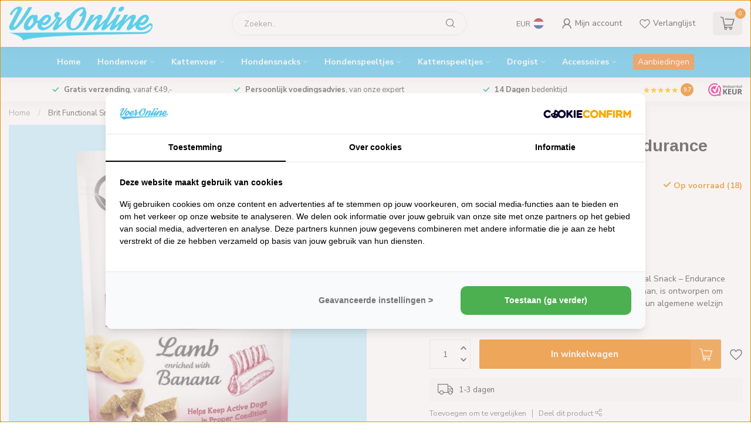

--- FILE ---
content_type: text/html;charset=utf-8
request_url: https://www.voeronline.nl/brit-functional-snack-endurance-lamb-150g.html
body_size: 44016
content:
<!DOCTYPE html>
<html lang="nl">
  <head>
  <!-- Lightspeed Netherlands B.V. - Custom head by Hoysem - E-commerce marketing zonder bullsh*t -->   
<meta charset="utf-8"/>
<link rel="canonical" href="https://www.voeronline.nl/brit-functional-snack-endurance-lamb-150g.html"/>
<meta name="robots" content="index, follow"/>
	  
<link rel="alternate" href="https://www.voeronline.nl/index.rss" type="application/rss+xml" title="Nieuwe producten"/>
<meta property="og:url" content="https://www.voeronline.nl/brit-functional-snack-endurance-lamb-150g.html?source=facebook"/>
<meta property="og:site_name" content="VoerOnline"/>
<meta property="og:title" content="Brit Functional Snack – Endurance Lamb 150g - VoerOnline"/>
<meta property="og:description" content="Verhoog de energie van je actieve hond met Brit Functional Snack – Endurance Lamb 150g. Deze heerlijke snack, verrijkt met lam en banaan, is ontworpen om act..."/>
    
<meta name="google-site-verification" content="wu78FCyGAjm-HTs06XE8PzB9p3X_KUpD3qE44B9rraI"/>
    
<meta name="google-site-verification" content="UkLooV6bRaVfWEAmko1I0QHnyX5cKKJmh8YLFUeKiAY"/>
    
<meta name="google-site-verification" content="VLW3p6ZyeWyEUKoZG6FR7cffguSpHu_wCXaLcIjvXxE"/>
          <script src="https://app.dmws.plus/shop-assets/204491/dmws-plus-loader.js?id=ca08c7d5741e8191df251f5b86420226"></script>
      
<script>
  window.varify = window.varify || {};
  window.varify.iid = 2769;
</script>
<script src="https://app.varify.io/varify.js"></script><!-- Lightspeed Netherlands B.V. - Custom head by Hoysem - E-commerce marketing zonder bullsh*t -->  
	<!-- Server Side Tracking by Taggrs.io -->
<script>(function(w,d,s,l,i){w[l]=w[l]||[];w[l].push({'gtm.start':new Date().getTime(),event:'gtm.js'});var f=d.getElementsByTagName(s)[0],j=d.createElement(s),dl=l!='dataLayer'?'&l='+l:'';j.async=true;j.src='https://sst.voeronline.nl/gtm.js?id='+i+dl;f.parentNode.insertBefore(j,f);})(window,document,'script','dataLayer','GTM-5XZJW9F');</script>
<!-- End Server Side Tracking by Taggrs.io -->

<script src="https://lightspeed.taggrs.cloud/lightspeed-c-series-minified.js" async></script>

<script src="https://analytics.ahrefs.com/analytics.js" data-key="U4MgS/SXWqwDgpwEnidtCw" async></script>

<link rel="preconnect" href="https://cdn.webshopapp.com">
<link rel="preconnect" href="https://fonts.googleapis.com">
<link rel="preconnect" href="https://fonts.gstatic.com" crossorigin>

<meta name="ahrefs-site-verification" content="607c53557c0398e549a2ecd89a271d0f182cb23559c5bad5ddc515367bfb619d">
<meta name="facebook-domain-verification" content="i136l2jt8g42i90adt6tf7exm6tqiz" />

<title>Brit Functional Snack – Endurance Lamb 150g - VoerOnline</title>
<meta name="description" content="Verhoog de energie van je actieve hond met Brit Functional Snack – Endurance Lamb 150g. Deze heerlijke snack, verrijkt met lam en banaan, is ontworpen om act..."/>

<meta name="dyapps-addons-enabled" content="false">
<meta name="dyapps-addons-version" content="2022081001">
<meta name="dyapps-theme-name" content="Proxima">
<meta name="dyapps-theme-editor" content="true">

<meta http-equiv="X-UA-Compatible" content="IE=edge">
<meta name="viewport" content="width=device-width, initial-scale=1">

<link rel="shortcut icon" href="https://cdn.webshopapp.com/shops/204491/files/426748022/favicon-voeronline.png" type="image/x-icon" />
<link rel="preload" as="image" href="https://cdn.webshopapp.com/shops/204491/themes/181684/v/1813648/assets/logo.png?20230327114337">


	<link rel="preload" as="image" href="https://cdn.webshopapp.com/shops/204491/files/482117746/650x650x2/brit-functional-snack-endurance-lamb-150g.jpg">

<script src="https://cdn.webshopapp.com/shops/204491/themes/181684/assets/jquery-1-12-4-min.js?20260121090633" defer></script>
<script>if(navigator.userAgent.indexOf("MSIE ") > -1 || navigator.userAgent.indexOf("Trident/") > -1) { document.write('<script src="https://cdn.webshopapp.com/shops/204491/themes/181684/assets/intersection-observer-polyfill.js?20260121090633">\x3C/script>') }</script>

<style>/*!
 * Bootstrap Reboot v4.6.1 (https://getbootstrap.com/)
 * Copyright 2011-2021 The Bootstrap Authors
 * Copyright 2011-2021 Twitter, Inc.
 * Licensed under MIT (https://github.com/twbs/bootstrap/blob/main/LICENSE)
 * Forked from Normalize.css, licensed MIT (https://github.com/necolas/normalize.css/blob/master/LICENSE.md)
 */*,*::before,*::after{box-sizing:border-box}html{font-family:sans-serif;line-height:1.15;-webkit-text-size-adjust:100%;-webkit-tap-highlight-color:rgba(0,0,0,0)}article,aside,figcaption,figure,footer,header,hgroup,main,nav,section{display:block}body{margin:0;font-family:-apple-system,BlinkMacSystemFont,"Segoe UI",Roboto,"Helvetica Neue",Arial,"Noto Sans","Liberation Sans",sans-serif,"Apple Color Emoji","Segoe UI Emoji","Segoe UI Symbol","Noto Color Emoji";font-size:1rem;font-weight:400;line-height:1.42857143;color:#212529;text-align:left;background-color:#fff}[tabindex="-1"]:focus:not(:focus-visible){outline:0 !important}hr{box-sizing:content-box;height:0;overflow:visible}h1,h2,h3,h4,h5,h6{margin-top:0;margin-bottom:.5rem}p{margin-top:0;margin-bottom:1rem}abbr[title],abbr[data-original-title]{text-decoration:underline;text-decoration:underline dotted;cursor:help;border-bottom:0;text-decoration-skip-ink:none}address{margin-bottom:1rem;font-style:normal;line-height:inherit}ol,ul,dl{margin-top:0;margin-bottom:1rem}ol ol,ul ul,ol ul,ul ol{margin-bottom:0}dt{font-weight:700}dd{margin-bottom:.5rem;margin-left:0}blockquote{margin:0 0 1rem}b,strong{font-weight:bolder}small{font-size:80%}sub,sup{position:relative;font-size:75%;line-height:0;vertical-align:baseline}sub{bottom:-0.25em}sup{top:-0.5em}a{color:#007bff;text-decoration:none;background-color:transparent}a:hover{color:#0056b3;text-decoration:underline}a:not([href]):not([class]){color:inherit;text-decoration:none}a:not([href]):not([class]):hover{color:inherit;text-decoration:none}pre,code,kbd,samp{font-family:SFMono-Regular,Menlo,Monaco,Consolas,"Liberation Mono","Courier New",monospace;font-size:1em}pre{margin-top:0;margin-bottom:1rem;overflow:auto;-ms-overflow-style:scrollbar}figure{margin:0 0 1rem}img{vertical-align:middle;border-style:none}svg{overflow:hidden;vertical-align:middle}table{border-collapse:collapse}caption{padding-top:.75rem;padding-bottom:.75rem;color:#6c757d;text-align:left;caption-side:bottom}th{text-align:inherit;text-align:-webkit-match-parent}label{display:inline-block;margin-bottom:.5rem}button{border-radius:0}button:focus:not(:focus-visible){outline:0}input,button,select,optgroup,textarea{margin:0;font-family:inherit;font-size:inherit;line-height:inherit}button,input{overflow:visible}button,select{text-transform:none}[role=button]{cursor:pointer}select{word-wrap:normal}button,[type=button],[type=reset],[type=submit]{-webkit-appearance:button}button:not(:disabled),[type=button]:not(:disabled),[type=reset]:not(:disabled),[type=submit]:not(:disabled){cursor:pointer}button::-moz-focus-inner,[type=button]::-moz-focus-inner,[type=reset]::-moz-focus-inner,[type=submit]::-moz-focus-inner{padding:0;border-style:none}input[type=radio],input[type=checkbox]{box-sizing:border-box;padding:0}textarea{overflow:auto;resize:vertical}fieldset{min-width:0;padding:0;margin:0;border:0}legend{display:block;width:100%;max-width:100%;padding:0;margin-bottom:.5rem;font-size:1.5rem;line-height:inherit;color:inherit;white-space:normal}progress{vertical-align:baseline}[type=number]::-webkit-inner-spin-button,[type=number]::-webkit-outer-spin-button{height:auto}[type=search]{outline-offset:-2px;-webkit-appearance:none}[type=search]::-webkit-search-decoration{-webkit-appearance:none}::-webkit-file-upload-button{font:inherit;-webkit-appearance:button}output{display:inline-block}summary{display:list-item;cursor:pointer}template{display:none}[hidden]{display:none !important}/*!
 * Bootstrap Grid v4.6.1 (https://getbootstrap.com/)
 * Copyright 2011-2021 The Bootstrap Authors
 * Copyright 2011-2021 Twitter, Inc.
 * Licensed under MIT (https://github.com/twbs/bootstrap/blob/main/LICENSE)
 */html{box-sizing:border-box;-ms-overflow-style:scrollbar}*,*::before,*::after{box-sizing:inherit}.container,.container-fluid,.container-xl,.container-lg,.container-md,.container-sm{width:100%;padding-right:15px;padding-left:15px;margin-right:auto;margin-left:auto}@media(min-width: 576px){.container-sm,.container{max-width:540px}}@media(min-width: 768px){.container-md,.container-sm,.container{max-width:720px}}@media(min-width: 992px){.container-lg,.container-md,.container-sm,.container{max-width:960px}}@media(min-width: 1200px){.container-xl,.container-lg,.container-md,.container-sm,.container{max-width:1140px}}.row{display:flex;flex-wrap:wrap;margin-right:-15px;margin-left:-15px}.no-gutters{margin-right:0;margin-left:0}.no-gutters>.col,.no-gutters>[class*=col-]{padding-right:0;padding-left:0}.col-xl,.col-xl-auto,.col-xl-12,.col-xl-11,.col-xl-10,.col-xl-9,.col-xl-8,.col-xl-7,.col-xl-6,.col-xl-5,.col-xl-4,.col-xl-3,.col-xl-2,.col-xl-1,.col-lg,.col-lg-auto,.col-lg-12,.col-lg-11,.col-lg-10,.col-lg-9,.col-lg-8,.col-lg-7,.col-lg-6,.col-lg-5,.col-lg-4,.col-lg-3,.col-lg-2,.col-lg-1,.col-md,.col-md-auto,.col-md-12,.col-md-11,.col-md-10,.col-md-9,.col-md-8,.col-md-7,.col-md-6,.col-md-5,.col-md-4,.col-md-3,.col-md-2,.col-md-1,.col-sm,.col-sm-auto,.col-sm-12,.col-sm-11,.col-sm-10,.col-sm-9,.col-sm-8,.col-sm-7,.col-sm-6,.col-sm-5,.col-sm-4,.col-sm-3,.col-sm-2,.col-sm-1,.col,.col-auto,.col-12,.col-11,.col-10,.col-9,.col-8,.col-7,.col-6,.col-5,.col-4,.col-3,.col-2,.col-1{position:relative;width:100%;padding-right:15px;padding-left:15px}.col{flex-basis:0;flex-grow:1;max-width:100%}.row-cols-1>*{flex:0 0 100%;max-width:100%}.row-cols-2>*{flex:0 0 50%;max-width:50%}.row-cols-3>*{flex:0 0 33.3333333333%;max-width:33.3333333333%}.row-cols-4>*{flex:0 0 25%;max-width:25%}.row-cols-5>*{flex:0 0 20%;max-width:20%}.row-cols-6>*{flex:0 0 16.6666666667%;max-width:16.6666666667%}.col-auto{flex:0 0 auto;width:auto;max-width:100%}.col-1{flex:0 0 8.33333333%;max-width:8.33333333%}.col-2{flex:0 0 16.66666667%;max-width:16.66666667%}.col-3{flex:0 0 25%;max-width:25%}.col-4{flex:0 0 33.33333333%;max-width:33.33333333%}.col-5{flex:0 0 41.66666667%;max-width:41.66666667%}.col-6{flex:0 0 50%;max-width:50%}.col-7{flex:0 0 58.33333333%;max-width:58.33333333%}.col-8{flex:0 0 66.66666667%;max-width:66.66666667%}.col-9{flex:0 0 75%;max-width:75%}.col-10{flex:0 0 83.33333333%;max-width:83.33333333%}.col-11{flex:0 0 91.66666667%;max-width:91.66666667%}.col-12{flex:0 0 100%;max-width:100%}.order-first{order:-1}.order-last{order:13}.order-0{order:0}.order-1{order:1}.order-2{order:2}.order-3{order:3}.order-4{order:4}.order-5{order:5}.order-6{order:6}.order-7{order:7}.order-8{order:8}.order-9{order:9}.order-10{order:10}.order-11{order:11}.order-12{order:12}.offset-1{margin-left:8.33333333%}.offset-2{margin-left:16.66666667%}.offset-3{margin-left:25%}.offset-4{margin-left:33.33333333%}.offset-5{margin-left:41.66666667%}.offset-6{margin-left:50%}.offset-7{margin-left:58.33333333%}.offset-8{margin-left:66.66666667%}.offset-9{margin-left:75%}.offset-10{margin-left:83.33333333%}.offset-11{margin-left:91.66666667%}@media(min-width: 576px){.col-sm{flex-basis:0;flex-grow:1;max-width:100%}.row-cols-sm-1>*{flex:0 0 100%;max-width:100%}.row-cols-sm-2>*{flex:0 0 50%;max-width:50%}.row-cols-sm-3>*{flex:0 0 33.3333333333%;max-width:33.3333333333%}.row-cols-sm-4>*{flex:0 0 25%;max-width:25%}.row-cols-sm-5>*{flex:0 0 20%;max-width:20%}.row-cols-sm-6>*{flex:0 0 16.6666666667%;max-width:16.6666666667%}.col-sm-auto{flex:0 0 auto;width:auto;max-width:100%}.col-sm-1{flex:0 0 8.33333333%;max-width:8.33333333%}.col-sm-2{flex:0 0 16.66666667%;max-width:16.66666667%}.col-sm-3{flex:0 0 25%;max-width:25%}.col-sm-4{flex:0 0 33.33333333%;max-width:33.33333333%}.col-sm-5{flex:0 0 41.66666667%;max-width:41.66666667%}.col-sm-6{flex:0 0 50%;max-width:50%}.col-sm-7{flex:0 0 58.33333333%;max-width:58.33333333%}.col-sm-8{flex:0 0 66.66666667%;max-width:66.66666667%}.col-sm-9{flex:0 0 75%;max-width:75%}.col-sm-10{flex:0 0 83.33333333%;max-width:83.33333333%}.col-sm-11{flex:0 0 91.66666667%;max-width:91.66666667%}.col-sm-12{flex:0 0 100%;max-width:100%}.order-sm-first{order:-1}.order-sm-last{order:13}.order-sm-0{order:0}.order-sm-1{order:1}.order-sm-2{order:2}.order-sm-3{order:3}.order-sm-4{order:4}.order-sm-5{order:5}.order-sm-6{order:6}.order-sm-7{order:7}.order-sm-8{order:8}.order-sm-9{order:9}.order-sm-10{order:10}.order-sm-11{order:11}.order-sm-12{order:12}.offset-sm-0{margin-left:0}.offset-sm-1{margin-left:8.33333333%}.offset-sm-2{margin-left:16.66666667%}.offset-sm-3{margin-left:25%}.offset-sm-4{margin-left:33.33333333%}.offset-sm-5{margin-left:41.66666667%}.offset-sm-6{margin-left:50%}.offset-sm-7{margin-left:58.33333333%}.offset-sm-8{margin-left:66.66666667%}.offset-sm-9{margin-left:75%}.offset-sm-10{margin-left:83.33333333%}.offset-sm-11{margin-left:91.66666667%}}@media(min-width: 768px){.col-md{flex-basis:0;flex-grow:1;max-width:100%}.row-cols-md-1>*{flex:0 0 100%;max-width:100%}.row-cols-md-2>*{flex:0 0 50%;max-width:50%}.row-cols-md-3>*{flex:0 0 33.3333333333%;max-width:33.3333333333%}.row-cols-md-4>*{flex:0 0 25%;max-width:25%}.row-cols-md-5>*{flex:0 0 20%;max-width:20%}.row-cols-md-6>*{flex:0 0 16.6666666667%;max-width:16.6666666667%}.col-md-auto{flex:0 0 auto;width:auto;max-width:100%}.col-md-1{flex:0 0 8.33333333%;max-width:8.33333333%}.col-md-2{flex:0 0 16.66666667%;max-width:16.66666667%}.col-md-3{flex:0 0 25%;max-width:25%}.col-md-4{flex:0 0 33.33333333%;max-width:33.33333333%}.col-md-5{flex:0 0 41.66666667%;max-width:41.66666667%}.col-md-6{flex:0 0 50%;max-width:50%}.col-md-7{flex:0 0 58.33333333%;max-width:58.33333333%}.col-md-8{flex:0 0 66.66666667%;max-width:66.66666667%}.col-md-9{flex:0 0 75%;max-width:75%}.col-md-10{flex:0 0 83.33333333%;max-width:83.33333333%}.col-md-11{flex:0 0 91.66666667%;max-width:91.66666667%}.col-md-12{flex:0 0 100%;max-width:100%}.order-md-first{order:-1}.order-md-last{order:13}.order-md-0{order:0}.order-md-1{order:1}.order-md-2{order:2}.order-md-3{order:3}.order-md-4{order:4}.order-md-5{order:5}.order-md-6{order:6}.order-md-7{order:7}.order-md-8{order:8}.order-md-9{order:9}.order-md-10{order:10}.order-md-11{order:11}.order-md-12{order:12}.offset-md-0{margin-left:0}.offset-md-1{margin-left:8.33333333%}.offset-md-2{margin-left:16.66666667%}.offset-md-3{margin-left:25%}.offset-md-4{margin-left:33.33333333%}.offset-md-5{margin-left:41.66666667%}.offset-md-6{margin-left:50%}.offset-md-7{margin-left:58.33333333%}.offset-md-8{margin-left:66.66666667%}.offset-md-9{margin-left:75%}.offset-md-10{margin-left:83.33333333%}.offset-md-11{margin-left:91.66666667%}}@media(min-width: 992px){.col-lg{flex-basis:0;flex-grow:1;max-width:100%}.row-cols-lg-1>*{flex:0 0 100%;max-width:100%}.row-cols-lg-2>*{flex:0 0 50%;max-width:50%}.row-cols-lg-3>*{flex:0 0 33.3333333333%;max-width:33.3333333333%}.row-cols-lg-4>*{flex:0 0 25%;max-width:25%}.row-cols-lg-5>*{flex:0 0 20%;max-width:20%}.row-cols-lg-6>*{flex:0 0 16.6666666667%;max-width:16.6666666667%}.col-lg-auto{flex:0 0 auto;width:auto;max-width:100%}.col-lg-1{flex:0 0 8.33333333%;max-width:8.33333333%}.col-lg-2{flex:0 0 16.66666667%;max-width:16.66666667%}.col-lg-3{flex:0 0 25%;max-width:25%}.col-lg-4{flex:0 0 33.33333333%;max-width:33.33333333%}.col-lg-5{flex:0 0 41.66666667%;max-width:41.66666667%}.col-lg-6{flex:0 0 50%;max-width:50%}.col-lg-7{flex:0 0 58.33333333%;max-width:58.33333333%}.col-lg-8{flex:0 0 66.66666667%;max-width:66.66666667%}.col-lg-9{flex:0 0 75%;max-width:75%}.col-lg-10{flex:0 0 83.33333333%;max-width:83.33333333%}.col-lg-11{flex:0 0 91.66666667%;max-width:91.66666667%}.col-lg-12{flex:0 0 100%;max-width:100%}.order-lg-first{order:-1}.order-lg-last{order:13}.order-lg-0{order:0}.order-lg-1{order:1}.order-lg-2{order:2}.order-lg-3{order:3}.order-lg-4{order:4}.order-lg-5{order:5}.order-lg-6{order:6}.order-lg-7{order:7}.order-lg-8{order:8}.order-lg-9{order:9}.order-lg-10{order:10}.order-lg-11{order:11}.order-lg-12{order:12}.offset-lg-0{margin-left:0}.offset-lg-1{margin-left:8.33333333%}.offset-lg-2{margin-left:16.66666667%}.offset-lg-3{margin-left:25%}.offset-lg-4{margin-left:33.33333333%}.offset-lg-5{margin-left:41.66666667%}.offset-lg-6{margin-left:50%}.offset-lg-7{margin-left:58.33333333%}.offset-lg-8{margin-left:66.66666667%}.offset-lg-9{margin-left:75%}.offset-lg-10{margin-left:83.33333333%}.offset-lg-11{margin-left:91.66666667%}}@media(min-width: 1200px){.col-xl{flex-basis:0;flex-grow:1;max-width:100%}.row-cols-xl-1>*{flex:0 0 100%;max-width:100%}.row-cols-xl-2>*{flex:0 0 50%;max-width:50%}.row-cols-xl-3>*{flex:0 0 33.3333333333%;max-width:33.3333333333%}.row-cols-xl-4>*{flex:0 0 25%;max-width:25%}.row-cols-xl-5>*{flex:0 0 20%;max-width:20%}.row-cols-xl-6>*{flex:0 0 16.6666666667%;max-width:16.6666666667%}.col-xl-auto{flex:0 0 auto;width:auto;max-width:100%}.col-xl-1{flex:0 0 8.33333333%;max-width:8.33333333%}.col-xl-2{flex:0 0 16.66666667%;max-width:16.66666667%}.col-xl-3{flex:0 0 25%;max-width:25%}.col-xl-4{flex:0 0 33.33333333%;max-width:33.33333333%}.col-xl-5{flex:0 0 41.66666667%;max-width:41.66666667%}.col-xl-6{flex:0 0 50%;max-width:50%}.col-xl-7{flex:0 0 58.33333333%;max-width:58.33333333%}.col-xl-8{flex:0 0 66.66666667%;max-width:66.66666667%}.col-xl-9{flex:0 0 75%;max-width:75%}.col-xl-10{flex:0 0 83.33333333%;max-width:83.33333333%}.col-xl-11{flex:0 0 91.66666667%;max-width:91.66666667%}.col-xl-12{flex:0 0 100%;max-width:100%}.order-xl-first{order:-1}.order-xl-last{order:13}.order-xl-0{order:0}.order-xl-1{order:1}.order-xl-2{order:2}.order-xl-3{order:3}.order-xl-4{order:4}.order-xl-5{order:5}.order-xl-6{order:6}.order-xl-7{order:7}.order-xl-8{order:8}.order-xl-9{order:9}.order-xl-10{order:10}.order-xl-11{order:11}.order-xl-12{order:12}.offset-xl-0{margin-left:0}.offset-xl-1{margin-left:8.33333333%}.offset-xl-2{margin-left:16.66666667%}.offset-xl-3{margin-left:25%}.offset-xl-4{margin-left:33.33333333%}.offset-xl-5{margin-left:41.66666667%}.offset-xl-6{margin-left:50%}.offset-xl-7{margin-left:58.33333333%}.offset-xl-8{margin-left:66.66666667%}.offset-xl-9{margin-left:75%}.offset-xl-10{margin-left:83.33333333%}.offset-xl-11{margin-left:91.66666667%}}.d-none{display:none !important}.d-inline{display:inline !important}.d-inline-block{display:inline-block !important}.d-block{display:block !important}.d-table{display:table !important}.d-table-row{display:table-row !important}.d-table-cell{display:table-cell !important}.d-flex{display:flex !important}.d-inline-flex{display:inline-flex !important}@media(min-width: 576px){.d-sm-none{display:none !important}.d-sm-inline{display:inline !important}.d-sm-inline-block{display:inline-block !important}.d-sm-block{display:block !important}.d-sm-table{display:table !important}.d-sm-table-row{display:table-row !important}.d-sm-table-cell{display:table-cell !important}.d-sm-flex{display:flex !important}.d-sm-inline-flex{display:inline-flex !important}}@media(min-width: 768px){.d-md-none{display:none !important}.d-md-inline{display:inline !important}.d-md-inline-block{display:inline-block !important}.d-md-block{display:block !important}.d-md-table{display:table !important}.d-md-table-row{display:table-row !important}.d-md-table-cell{display:table-cell !important}.d-md-flex{display:flex !important}.d-md-inline-flex{display:inline-flex !important}}@media(min-width: 992px){.d-lg-none{display:none !important}.d-lg-inline{display:inline !important}.d-lg-inline-block{display:inline-block !important}.d-lg-block{display:block !important}.d-lg-table{display:table !important}.d-lg-table-row{display:table-row !important}.d-lg-table-cell{display:table-cell !important}.d-lg-flex{display:flex !important}.d-lg-inline-flex{display:inline-flex !important}}@media(min-width: 1200px){.d-xl-none{display:none !important}.d-xl-inline{display:inline !important}.d-xl-inline-block{display:inline-block !important}.d-xl-block{display:block !important}.d-xl-table{display:table !important}.d-xl-table-row{display:table-row !important}.d-xl-table-cell{display:table-cell !important}.d-xl-flex{display:flex !important}.d-xl-inline-flex{display:inline-flex !important}}@media print{.d-print-none{display:none !important}.d-print-inline{display:inline !important}.d-print-inline-block{display:inline-block !important}.d-print-block{display:block !important}.d-print-table{display:table !important}.d-print-table-row{display:table-row !important}.d-print-table-cell{display:table-cell !important}.d-print-flex{display:flex !important}.d-print-inline-flex{display:inline-flex !important}}.flex-row{flex-direction:row !important}.flex-column{flex-direction:column !important}.flex-row-reverse{flex-direction:row-reverse !important}.flex-column-reverse{flex-direction:column-reverse !important}.flex-wrap{flex-wrap:wrap !important}.flex-nowrap{flex-wrap:nowrap !important}.flex-wrap-reverse{flex-wrap:wrap-reverse !important}.flex-fill{flex:1 1 auto !important}.flex-grow-0{flex-grow:0 !important}.flex-grow-1{flex-grow:1 !important}.flex-shrink-0{flex-shrink:0 !important}.flex-shrink-1{flex-shrink:1 !important}.justify-content-start{justify-content:flex-start !important}.justify-content-end{justify-content:flex-end !important}.justify-content-center{justify-content:center !important}.justify-content-between{justify-content:space-between !important}.justify-content-around{justify-content:space-around !important}.align-items-start{align-items:flex-start !important}.align-items-end{align-items:flex-end !important}.align-items-center{align-items:center !important}.align-items-baseline{align-items:baseline !important}.align-items-stretch{align-items:stretch !important}.align-content-start{align-content:flex-start !important}.align-content-end{align-content:flex-end !important}.align-content-center{align-content:center !important}.align-content-between{align-content:space-between !important}.align-content-around{align-content:space-around !important}.align-content-stretch{align-content:stretch !important}.align-self-auto{align-self:auto !important}.align-self-start{align-self:flex-start !important}.align-self-end{align-self:flex-end !important}.align-self-center{align-self:center !important}.align-self-baseline{align-self:baseline !important}.align-self-stretch{align-self:stretch !important}@media(min-width: 576px){.flex-sm-row{flex-direction:row !important}.flex-sm-column{flex-direction:column !important}.flex-sm-row-reverse{flex-direction:row-reverse !important}.flex-sm-column-reverse{flex-direction:column-reverse !important}.flex-sm-wrap{flex-wrap:wrap !important}.flex-sm-nowrap{flex-wrap:nowrap !important}.flex-sm-wrap-reverse{flex-wrap:wrap-reverse !important}.flex-sm-fill{flex:1 1 auto !important}.flex-sm-grow-0{flex-grow:0 !important}.flex-sm-grow-1{flex-grow:1 !important}.flex-sm-shrink-0{flex-shrink:0 !important}.flex-sm-shrink-1{flex-shrink:1 !important}.justify-content-sm-start{justify-content:flex-start !important}.justify-content-sm-end{justify-content:flex-end !important}.justify-content-sm-center{justify-content:center !important}.justify-content-sm-between{justify-content:space-between !important}.justify-content-sm-around{justify-content:space-around !important}.align-items-sm-start{align-items:flex-start !important}.align-items-sm-end{align-items:flex-end !important}.align-items-sm-center{align-items:center !important}.align-items-sm-baseline{align-items:baseline !important}.align-items-sm-stretch{align-items:stretch !important}.align-content-sm-start{align-content:flex-start !important}.align-content-sm-end{align-content:flex-end !important}.align-content-sm-center{align-content:center !important}.align-content-sm-between{align-content:space-between !important}.align-content-sm-around{align-content:space-around !important}.align-content-sm-stretch{align-content:stretch !important}.align-self-sm-auto{align-self:auto !important}.align-self-sm-start{align-self:flex-start !important}.align-self-sm-end{align-self:flex-end !important}.align-self-sm-center{align-self:center !important}.align-self-sm-baseline{align-self:baseline !important}.align-self-sm-stretch{align-self:stretch !important}}@media(min-width: 768px){.flex-md-row{flex-direction:row !important}.flex-md-column{flex-direction:column !important}.flex-md-row-reverse{flex-direction:row-reverse !important}.flex-md-column-reverse{flex-direction:column-reverse !important}.flex-md-wrap{flex-wrap:wrap !important}.flex-md-nowrap{flex-wrap:nowrap !important}.flex-md-wrap-reverse{flex-wrap:wrap-reverse !important}.flex-md-fill{flex:1 1 auto !important}.flex-md-grow-0{flex-grow:0 !important}.flex-md-grow-1{flex-grow:1 !important}.flex-md-shrink-0{flex-shrink:0 !important}.flex-md-shrink-1{flex-shrink:1 !important}.justify-content-md-start{justify-content:flex-start !important}.justify-content-md-end{justify-content:flex-end !important}.justify-content-md-center{justify-content:center !important}.justify-content-md-between{justify-content:space-between !important}.justify-content-md-around{justify-content:space-around !important}.align-items-md-start{align-items:flex-start !important}.align-items-md-end{align-items:flex-end !important}.align-items-md-center{align-items:center !important}.align-items-md-baseline{align-items:baseline !important}.align-items-md-stretch{align-items:stretch !important}.align-content-md-start{align-content:flex-start !important}.align-content-md-end{align-content:flex-end !important}.align-content-md-center{align-content:center !important}.align-content-md-between{align-content:space-between !important}.align-content-md-around{align-content:space-around !important}.align-content-md-stretch{align-content:stretch !important}.align-self-md-auto{align-self:auto !important}.align-self-md-start{align-self:flex-start !important}.align-self-md-end{align-self:flex-end !important}.align-self-md-center{align-self:center !important}.align-self-md-baseline{align-self:baseline !important}.align-self-md-stretch{align-self:stretch !important}}@media(min-width: 992px){.flex-lg-row{flex-direction:row !important}.flex-lg-column{flex-direction:column !important}.flex-lg-row-reverse{flex-direction:row-reverse !important}.flex-lg-column-reverse{flex-direction:column-reverse !important}.flex-lg-wrap{flex-wrap:wrap !important}.flex-lg-nowrap{flex-wrap:nowrap !important}.flex-lg-wrap-reverse{flex-wrap:wrap-reverse !important}.flex-lg-fill{flex:1 1 auto !important}.flex-lg-grow-0{flex-grow:0 !important}.flex-lg-grow-1{flex-grow:1 !important}.flex-lg-shrink-0{flex-shrink:0 !important}.flex-lg-shrink-1{flex-shrink:1 !important}.justify-content-lg-start{justify-content:flex-start !important}.justify-content-lg-end{justify-content:flex-end !important}.justify-content-lg-center{justify-content:center !important}.justify-content-lg-between{justify-content:space-between !important}.justify-content-lg-around{justify-content:space-around !important}.align-items-lg-start{align-items:flex-start !important}.align-items-lg-end{align-items:flex-end !important}.align-items-lg-center{align-items:center !important}.align-items-lg-baseline{align-items:baseline !important}.align-items-lg-stretch{align-items:stretch !important}.align-content-lg-start{align-content:flex-start !important}.align-content-lg-end{align-content:flex-end !important}.align-content-lg-center{align-content:center !important}.align-content-lg-between{align-content:space-between !important}.align-content-lg-around{align-content:space-around !important}.align-content-lg-stretch{align-content:stretch !important}.align-self-lg-auto{align-self:auto !important}.align-self-lg-start{align-self:flex-start !important}.align-self-lg-end{align-self:flex-end !important}.align-self-lg-center{align-self:center !important}.align-self-lg-baseline{align-self:baseline !important}.align-self-lg-stretch{align-self:stretch !important}}@media(min-width: 1200px){.flex-xl-row{flex-direction:row !important}.flex-xl-column{flex-direction:column !important}.flex-xl-row-reverse{flex-direction:row-reverse !important}.flex-xl-column-reverse{flex-direction:column-reverse !important}.flex-xl-wrap{flex-wrap:wrap !important}.flex-xl-nowrap{flex-wrap:nowrap !important}.flex-xl-wrap-reverse{flex-wrap:wrap-reverse !important}.flex-xl-fill{flex:1 1 auto !important}.flex-xl-grow-0{flex-grow:0 !important}.flex-xl-grow-1{flex-grow:1 !important}.flex-xl-shrink-0{flex-shrink:0 !important}.flex-xl-shrink-1{flex-shrink:1 !important}.justify-content-xl-start{justify-content:flex-start !important}.justify-content-xl-end{justify-content:flex-end !important}.justify-content-xl-center{justify-content:center !important}.justify-content-xl-between{justify-content:space-between !important}.justify-content-xl-around{justify-content:space-around !important}.align-items-xl-start{align-items:flex-start !important}.align-items-xl-end{align-items:flex-end !important}.align-items-xl-center{align-items:center !important}.align-items-xl-baseline{align-items:baseline !important}.align-items-xl-stretch{align-items:stretch !important}.align-content-xl-start{align-content:flex-start !important}.align-content-xl-end{align-content:flex-end !important}.align-content-xl-center{align-content:center !important}.align-content-xl-between{align-content:space-between !important}.align-content-xl-around{align-content:space-around !important}.align-content-xl-stretch{align-content:stretch !important}.align-self-xl-auto{align-self:auto !important}.align-self-xl-start{align-self:flex-start !important}.align-self-xl-end{align-self:flex-end !important}.align-self-xl-center{align-self:center !important}.align-self-xl-baseline{align-self:baseline !important}.align-self-xl-stretch{align-self:stretch !important}}.m-0{margin:0 !important}.mt-0,.my-0{margin-top:0 !important}.mr-0,.mx-0{margin-right:0 !important}.mb-0,.my-0{margin-bottom:0 !important}.ml-0,.mx-0{margin-left:0 !important}.m-1{margin:5px !important}.mt-1,.my-1{margin-top:5px !important}.mr-1,.mx-1{margin-right:5px !important}.mb-1,.my-1{margin-bottom:5px !important}.ml-1,.mx-1{margin-left:5px !important}.m-2{margin:10px !important}.mt-2,.my-2{margin-top:10px !important}.mr-2,.mx-2{margin-right:10px !important}.mb-2,.my-2{margin-bottom:10px !important}.ml-2,.mx-2{margin-left:10px !important}.m-3{margin:15px !important}.mt-3,.my-3{margin-top:15px !important}.mr-3,.mx-3{margin-right:15px !important}.mb-3,.my-3{margin-bottom:15px !important}.ml-3,.mx-3{margin-left:15px !important}.m-4{margin:30px !important}.mt-4,.my-4{margin-top:30px !important}.mr-4,.mx-4{margin-right:30px !important}.mb-4,.my-4{margin-bottom:30px !important}.ml-4,.mx-4{margin-left:30px !important}.m-5{margin:50px !important}.mt-5,.my-5{margin-top:50px !important}.mr-5,.mx-5{margin-right:50px !important}.mb-5,.my-5{margin-bottom:50px !important}.ml-5,.mx-5{margin-left:50px !important}.m-6{margin:80px !important}.mt-6,.my-6{margin-top:80px !important}.mr-6,.mx-6{margin-right:80px !important}.mb-6,.my-6{margin-bottom:80px !important}.ml-6,.mx-6{margin-left:80px !important}.p-0{padding:0 !important}.pt-0,.py-0{padding-top:0 !important}.pr-0,.px-0{padding-right:0 !important}.pb-0,.py-0{padding-bottom:0 !important}.pl-0,.px-0{padding-left:0 !important}.p-1{padding:5px !important}.pt-1,.py-1{padding-top:5px !important}.pr-1,.px-1{padding-right:5px !important}.pb-1,.py-1{padding-bottom:5px !important}.pl-1,.px-1{padding-left:5px !important}.p-2{padding:10px !important}.pt-2,.py-2{padding-top:10px !important}.pr-2,.px-2{padding-right:10px !important}.pb-2,.py-2{padding-bottom:10px !important}.pl-2,.px-2{padding-left:10px !important}.p-3{padding:15px !important}.pt-3,.py-3{padding-top:15px !important}.pr-3,.px-3{padding-right:15px !important}.pb-3,.py-3{padding-bottom:15px !important}.pl-3,.px-3{padding-left:15px !important}.p-4{padding:30px !important}.pt-4,.py-4{padding-top:30px !important}.pr-4,.px-4{padding-right:30px !important}.pb-4,.py-4{padding-bottom:30px !important}.pl-4,.px-4{padding-left:30px !important}.p-5{padding:50px !important}.pt-5,.py-5{padding-top:50px !important}.pr-5,.px-5{padding-right:50px !important}.pb-5,.py-5{padding-bottom:50px !important}.pl-5,.px-5{padding-left:50px !important}.p-6{padding:80px !important}.pt-6,.py-6{padding-top:80px !important}.pr-6,.px-6{padding-right:80px !important}.pb-6,.py-6{padding-bottom:80px !important}.pl-6,.px-6{padding-left:80px !important}.m-n1{margin:-5px !important}.mt-n1,.my-n1{margin-top:-5px !important}.mr-n1,.mx-n1{margin-right:-5px !important}.mb-n1,.my-n1{margin-bottom:-5px !important}.ml-n1,.mx-n1{margin-left:-5px !important}.m-n2{margin:-10px !important}.mt-n2,.my-n2{margin-top:-10px !important}.mr-n2,.mx-n2{margin-right:-10px !important}.mb-n2,.my-n2{margin-bottom:-10px !important}.ml-n2,.mx-n2{margin-left:-10px !important}.m-n3{margin:-15px !important}.mt-n3,.my-n3{margin-top:-15px !important}.mr-n3,.mx-n3{margin-right:-15px !important}.mb-n3,.my-n3{margin-bottom:-15px !important}.ml-n3,.mx-n3{margin-left:-15px !important}.m-n4{margin:-30px !important}.mt-n4,.my-n4{margin-top:-30px !important}.mr-n4,.mx-n4{margin-right:-30px !important}.mb-n4,.my-n4{margin-bottom:-30px !important}.ml-n4,.mx-n4{margin-left:-30px !important}.m-n5{margin:-50px !important}.mt-n5,.my-n5{margin-top:-50px !important}.mr-n5,.mx-n5{margin-right:-50px !important}.mb-n5,.my-n5{margin-bottom:-50px !important}.ml-n5,.mx-n5{margin-left:-50px !important}.m-n6{margin:-80px !important}.mt-n6,.my-n6{margin-top:-80px !important}.mr-n6,.mx-n6{margin-right:-80px !important}.mb-n6,.my-n6{margin-bottom:-80px !important}.ml-n6,.mx-n6{margin-left:-80px !important}.m-auto{margin:auto !important}.mt-auto,.my-auto{margin-top:auto !important}.mr-auto,.mx-auto{margin-right:auto !important}.mb-auto,.my-auto{margin-bottom:auto !important}.ml-auto,.mx-auto{margin-left:auto !important}@media(min-width: 576px){.m-sm-0{margin:0 !important}.mt-sm-0,.my-sm-0{margin-top:0 !important}.mr-sm-0,.mx-sm-0{margin-right:0 !important}.mb-sm-0,.my-sm-0{margin-bottom:0 !important}.ml-sm-0,.mx-sm-0{margin-left:0 !important}.m-sm-1{margin:5px !important}.mt-sm-1,.my-sm-1{margin-top:5px !important}.mr-sm-1,.mx-sm-1{margin-right:5px !important}.mb-sm-1,.my-sm-1{margin-bottom:5px !important}.ml-sm-1,.mx-sm-1{margin-left:5px !important}.m-sm-2{margin:10px !important}.mt-sm-2,.my-sm-2{margin-top:10px !important}.mr-sm-2,.mx-sm-2{margin-right:10px !important}.mb-sm-2,.my-sm-2{margin-bottom:10px !important}.ml-sm-2,.mx-sm-2{margin-left:10px !important}.m-sm-3{margin:15px !important}.mt-sm-3,.my-sm-3{margin-top:15px !important}.mr-sm-3,.mx-sm-3{margin-right:15px !important}.mb-sm-3,.my-sm-3{margin-bottom:15px !important}.ml-sm-3,.mx-sm-3{margin-left:15px !important}.m-sm-4{margin:30px !important}.mt-sm-4,.my-sm-4{margin-top:30px !important}.mr-sm-4,.mx-sm-4{margin-right:30px !important}.mb-sm-4,.my-sm-4{margin-bottom:30px !important}.ml-sm-4,.mx-sm-4{margin-left:30px !important}.m-sm-5{margin:50px !important}.mt-sm-5,.my-sm-5{margin-top:50px !important}.mr-sm-5,.mx-sm-5{margin-right:50px !important}.mb-sm-5,.my-sm-5{margin-bottom:50px !important}.ml-sm-5,.mx-sm-5{margin-left:50px !important}.m-sm-6{margin:80px !important}.mt-sm-6,.my-sm-6{margin-top:80px !important}.mr-sm-6,.mx-sm-6{margin-right:80px !important}.mb-sm-6,.my-sm-6{margin-bottom:80px !important}.ml-sm-6,.mx-sm-6{margin-left:80px !important}.p-sm-0{padding:0 !important}.pt-sm-0,.py-sm-0{padding-top:0 !important}.pr-sm-0,.px-sm-0{padding-right:0 !important}.pb-sm-0,.py-sm-0{padding-bottom:0 !important}.pl-sm-0,.px-sm-0{padding-left:0 !important}.p-sm-1{padding:5px !important}.pt-sm-1,.py-sm-1{padding-top:5px !important}.pr-sm-1,.px-sm-1{padding-right:5px !important}.pb-sm-1,.py-sm-1{padding-bottom:5px !important}.pl-sm-1,.px-sm-1{padding-left:5px !important}.p-sm-2{padding:10px !important}.pt-sm-2,.py-sm-2{padding-top:10px !important}.pr-sm-2,.px-sm-2{padding-right:10px !important}.pb-sm-2,.py-sm-2{padding-bottom:10px !important}.pl-sm-2,.px-sm-2{padding-left:10px !important}.p-sm-3{padding:15px !important}.pt-sm-3,.py-sm-3{padding-top:15px !important}.pr-sm-3,.px-sm-3{padding-right:15px !important}.pb-sm-3,.py-sm-3{padding-bottom:15px !important}.pl-sm-3,.px-sm-3{padding-left:15px !important}.p-sm-4{padding:30px !important}.pt-sm-4,.py-sm-4{padding-top:30px !important}.pr-sm-4,.px-sm-4{padding-right:30px !important}.pb-sm-4,.py-sm-4{padding-bottom:30px !important}.pl-sm-4,.px-sm-4{padding-left:30px !important}.p-sm-5{padding:50px !important}.pt-sm-5,.py-sm-5{padding-top:50px !important}.pr-sm-5,.px-sm-5{padding-right:50px !important}.pb-sm-5,.py-sm-5{padding-bottom:50px !important}.pl-sm-5,.px-sm-5{padding-left:50px !important}.p-sm-6{padding:80px !important}.pt-sm-6,.py-sm-6{padding-top:80px !important}.pr-sm-6,.px-sm-6{padding-right:80px !important}.pb-sm-6,.py-sm-6{padding-bottom:80px !important}.pl-sm-6,.px-sm-6{padding-left:80px !important}.m-sm-n1{margin:-5px !important}.mt-sm-n1,.my-sm-n1{margin-top:-5px !important}.mr-sm-n1,.mx-sm-n1{margin-right:-5px !important}.mb-sm-n1,.my-sm-n1{margin-bottom:-5px !important}.ml-sm-n1,.mx-sm-n1{margin-left:-5px !important}.m-sm-n2{margin:-10px !important}.mt-sm-n2,.my-sm-n2{margin-top:-10px !important}.mr-sm-n2,.mx-sm-n2{margin-right:-10px !important}.mb-sm-n2,.my-sm-n2{margin-bottom:-10px !important}.ml-sm-n2,.mx-sm-n2{margin-left:-10px !important}.m-sm-n3{margin:-15px !important}.mt-sm-n3,.my-sm-n3{margin-top:-15px !important}.mr-sm-n3,.mx-sm-n3{margin-right:-15px !important}.mb-sm-n3,.my-sm-n3{margin-bottom:-15px !important}.ml-sm-n3,.mx-sm-n3{margin-left:-15px !important}.m-sm-n4{margin:-30px !important}.mt-sm-n4,.my-sm-n4{margin-top:-30px !important}.mr-sm-n4,.mx-sm-n4{margin-right:-30px !important}.mb-sm-n4,.my-sm-n4{margin-bottom:-30px !important}.ml-sm-n4,.mx-sm-n4{margin-left:-30px !important}.m-sm-n5{margin:-50px !important}.mt-sm-n5,.my-sm-n5{margin-top:-50px !important}.mr-sm-n5,.mx-sm-n5{margin-right:-50px !important}.mb-sm-n5,.my-sm-n5{margin-bottom:-50px !important}.ml-sm-n5,.mx-sm-n5{margin-left:-50px !important}.m-sm-n6{margin:-80px !important}.mt-sm-n6,.my-sm-n6{margin-top:-80px !important}.mr-sm-n6,.mx-sm-n6{margin-right:-80px !important}.mb-sm-n6,.my-sm-n6{margin-bottom:-80px !important}.ml-sm-n6,.mx-sm-n6{margin-left:-80px !important}.m-sm-auto{margin:auto !important}.mt-sm-auto,.my-sm-auto{margin-top:auto !important}.mr-sm-auto,.mx-sm-auto{margin-right:auto !important}.mb-sm-auto,.my-sm-auto{margin-bottom:auto !important}.ml-sm-auto,.mx-sm-auto{margin-left:auto !important}}@media(min-width: 768px){.m-md-0{margin:0 !important}.mt-md-0,.my-md-0{margin-top:0 !important}.mr-md-0,.mx-md-0{margin-right:0 !important}.mb-md-0,.my-md-0{margin-bottom:0 !important}.ml-md-0,.mx-md-0{margin-left:0 !important}.m-md-1{margin:5px !important}.mt-md-1,.my-md-1{margin-top:5px !important}.mr-md-1,.mx-md-1{margin-right:5px !important}.mb-md-1,.my-md-1{margin-bottom:5px !important}.ml-md-1,.mx-md-1{margin-left:5px !important}.m-md-2{margin:10px !important}.mt-md-2,.my-md-2{margin-top:10px !important}.mr-md-2,.mx-md-2{margin-right:10px !important}.mb-md-2,.my-md-2{margin-bottom:10px !important}.ml-md-2,.mx-md-2{margin-left:10px !important}.m-md-3{margin:15px !important}.mt-md-3,.my-md-3{margin-top:15px !important}.mr-md-3,.mx-md-3{margin-right:15px !important}.mb-md-3,.my-md-3{margin-bottom:15px !important}.ml-md-3,.mx-md-3{margin-left:15px !important}.m-md-4{margin:30px !important}.mt-md-4,.my-md-4{margin-top:30px !important}.mr-md-4,.mx-md-4{margin-right:30px !important}.mb-md-4,.my-md-4{margin-bottom:30px !important}.ml-md-4,.mx-md-4{margin-left:30px !important}.m-md-5{margin:50px !important}.mt-md-5,.my-md-5{margin-top:50px !important}.mr-md-5,.mx-md-5{margin-right:50px !important}.mb-md-5,.my-md-5{margin-bottom:50px !important}.ml-md-5,.mx-md-5{margin-left:50px !important}.m-md-6{margin:80px !important}.mt-md-6,.my-md-6{margin-top:80px !important}.mr-md-6,.mx-md-6{margin-right:80px !important}.mb-md-6,.my-md-6{margin-bottom:80px !important}.ml-md-6,.mx-md-6{margin-left:80px !important}.p-md-0{padding:0 !important}.pt-md-0,.py-md-0{padding-top:0 !important}.pr-md-0,.px-md-0{padding-right:0 !important}.pb-md-0,.py-md-0{padding-bottom:0 !important}.pl-md-0,.px-md-0{padding-left:0 !important}.p-md-1{padding:5px !important}.pt-md-1,.py-md-1{padding-top:5px !important}.pr-md-1,.px-md-1{padding-right:5px !important}.pb-md-1,.py-md-1{padding-bottom:5px !important}.pl-md-1,.px-md-1{padding-left:5px !important}.p-md-2{padding:10px !important}.pt-md-2,.py-md-2{padding-top:10px !important}.pr-md-2,.px-md-2{padding-right:10px !important}.pb-md-2,.py-md-2{padding-bottom:10px !important}.pl-md-2,.px-md-2{padding-left:10px !important}.p-md-3{padding:15px !important}.pt-md-3,.py-md-3{padding-top:15px !important}.pr-md-3,.px-md-3{padding-right:15px !important}.pb-md-3,.py-md-3{padding-bottom:15px !important}.pl-md-3,.px-md-3{padding-left:15px !important}.p-md-4{padding:30px !important}.pt-md-4,.py-md-4{padding-top:30px !important}.pr-md-4,.px-md-4{padding-right:30px !important}.pb-md-4,.py-md-4{padding-bottom:30px !important}.pl-md-4,.px-md-4{padding-left:30px !important}.p-md-5{padding:50px !important}.pt-md-5,.py-md-5{padding-top:50px !important}.pr-md-5,.px-md-5{padding-right:50px !important}.pb-md-5,.py-md-5{padding-bottom:50px !important}.pl-md-5,.px-md-5{padding-left:50px !important}.p-md-6{padding:80px !important}.pt-md-6,.py-md-6{padding-top:80px !important}.pr-md-6,.px-md-6{padding-right:80px !important}.pb-md-6,.py-md-6{padding-bottom:80px !important}.pl-md-6,.px-md-6{padding-left:80px !important}.m-md-n1{margin:-5px !important}.mt-md-n1,.my-md-n1{margin-top:-5px !important}.mr-md-n1,.mx-md-n1{margin-right:-5px !important}.mb-md-n1,.my-md-n1{margin-bottom:-5px !important}.ml-md-n1,.mx-md-n1{margin-left:-5px !important}.m-md-n2{margin:-10px !important}.mt-md-n2,.my-md-n2{margin-top:-10px !important}.mr-md-n2,.mx-md-n2{margin-right:-10px !important}.mb-md-n2,.my-md-n2{margin-bottom:-10px !important}.ml-md-n2,.mx-md-n2{margin-left:-10px !important}.m-md-n3{margin:-15px !important}.mt-md-n3,.my-md-n3{margin-top:-15px !important}.mr-md-n3,.mx-md-n3{margin-right:-15px !important}.mb-md-n3,.my-md-n3{margin-bottom:-15px !important}.ml-md-n3,.mx-md-n3{margin-left:-15px !important}.m-md-n4{margin:-30px !important}.mt-md-n4,.my-md-n4{margin-top:-30px !important}.mr-md-n4,.mx-md-n4{margin-right:-30px !important}.mb-md-n4,.my-md-n4{margin-bottom:-30px !important}.ml-md-n4,.mx-md-n4{margin-left:-30px !important}.m-md-n5{margin:-50px !important}.mt-md-n5,.my-md-n5{margin-top:-50px !important}.mr-md-n5,.mx-md-n5{margin-right:-50px !important}.mb-md-n5,.my-md-n5{margin-bottom:-50px !important}.ml-md-n5,.mx-md-n5{margin-left:-50px !important}.m-md-n6{margin:-80px !important}.mt-md-n6,.my-md-n6{margin-top:-80px !important}.mr-md-n6,.mx-md-n6{margin-right:-80px !important}.mb-md-n6,.my-md-n6{margin-bottom:-80px !important}.ml-md-n6,.mx-md-n6{margin-left:-80px !important}.m-md-auto{margin:auto !important}.mt-md-auto,.my-md-auto{margin-top:auto !important}.mr-md-auto,.mx-md-auto{margin-right:auto !important}.mb-md-auto,.my-md-auto{margin-bottom:auto !important}.ml-md-auto,.mx-md-auto{margin-left:auto !important}}@media(min-width: 992px){.m-lg-0{margin:0 !important}.mt-lg-0,.my-lg-0{margin-top:0 !important}.mr-lg-0,.mx-lg-0{margin-right:0 !important}.mb-lg-0,.my-lg-0{margin-bottom:0 !important}.ml-lg-0,.mx-lg-0{margin-left:0 !important}.m-lg-1{margin:5px !important}.mt-lg-1,.my-lg-1{margin-top:5px !important}.mr-lg-1,.mx-lg-1{margin-right:5px !important}.mb-lg-1,.my-lg-1{margin-bottom:5px !important}.ml-lg-1,.mx-lg-1{margin-left:5px !important}.m-lg-2{margin:10px !important}.mt-lg-2,.my-lg-2{margin-top:10px !important}.mr-lg-2,.mx-lg-2{margin-right:10px !important}.mb-lg-2,.my-lg-2{margin-bottom:10px !important}.ml-lg-2,.mx-lg-2{margin-left:10px !important}.m-lg-3{margin:15px !important}.mt-lg-3,.my-lg-3{margin-top:15px !important}.mr-lg-3,.mx-lg-3{margin-right:15px !important}.mb-lg-3,.my-lg-3{margin-bottom:15px !important}.ml-lg-3,.mx-lg-3{margin-left:15px !important}.m-lg-4{margin:30px !important}.mt-lg-4,.my-lg-4{margin-top:30px !important}.mr-lg-4,.mx-lg-4{margin-right:30px !important}.mb-lg-4,.my-lg-4{margin-bottom:30px !important}.ml-lg-4,.mx-lg-4{margin-left:30px !important}.m-lg-5{margin:50px !important}.mt-lg-5,.my-lg-5{margin-top:50px !important}.mr-lg-5,.mx-lg-5{margin-right:50px !important}.mb-lg-5,.my-lg-5{margin-bottom:50px !important}.ml-lg-5,.mx-lg-5{margin-left:50px !important}.m-lg-6{margin:80px !important}.mt-lg-6,.my-lg-6{margin-top:80px !important}.mr-lg-6,.mx-lg-6{margin-right:80px !important}.mb-lg-6,.my-lg-6{margin-bottom:80px !important}.ml-lg-6,.mx-lg-6{margin-left:80px !important}.p-lg-0{padding:0 !important}.pt-lg-0,.py-lg-0{padding-top:0 !important}.pr-lg-0,.px-lg-0{padding-right:0 !important}.pb-lg-0,.py-lg-0{padding-bottom:0 !important}.pl-lg-0,.px-lg-0{padding-left:0 !important}.p-lg-1{padding:5px !important}.pt-lg-1,.py-lg-1{padding-top:5px !important}.pr-lg-1,.px-lg-1{padding-right:5px !important}.pb-lg-1,.py-lg-1{padding-bottom:5px !important}.pl-lg-1,.px-lg-1{padding-left:5px !important}.p-lg-2{padding:10px !important}.pt-lg-2,.py-lg-2{padding-top:10px !important}.pr-lg-2,.px-lg-2{padding-right:10px !important}.pb-lg-2,.py-lg-2{padding-bottom:10px !important}.pl-lg-2,.px-lg-2{padding-left:10px !important}.p-lg-3{padding:15px !important}.pt-lg-3,.py-lg-3{padding-top:15px !important}.pr-lg-3,.px-lg-3{padding-right:15px !important}.pb-lg-3,.py-lg-3{padding-bottom:15px !important}.pl-lg-3,.px-lg-3{padding-left:15px !important}.p-lg-4{padding:30px !important}.pt-lg-4,.py-lg-4{padding-top:30px !important}.pr-lg-4,.px-lg-4{padding-right:30px !important}.pb-lg-4,.py-lg-4{padding-bottom:30px !important}.pl-lg-4,.px-lg-4{padding-left:30px !important}.p-lg-5{padding:50px !important}.pt-lg-5,.py-lg-5{padding-top:50px !important}.pr-lg-5,.px-lg-5{padding-right:50px !important}.pb-lg-5,.py-lg-5{padding-bottom:50px !important}.pl-lg-5,.px-lg-5{padding-left:50px !important}.p-lg-6{padding:80px !important}.pt-lg-6,.py-lg-6{padding-top:80px !important}.pr-lg-6,.px-lg-6{padding-right:80px !important}.pb-lg-6,.py-lg-6{padding-bottom:80px !important}.pl-lg-6,.px-lg-6{padding-left:80px !important}.m-lg-n1{margin:-5px !important}.mt-lg-n1,.my-lg-n1{margin-top:-5px !important}.mr-lg-n1,.mx-lg-n1{margin-right:-5px !important}.mb-lg-n1,.my-lg-n1{margin-bottom:-5px !important}.ml-lg-n1,.mx-lg-n1{margin-left:-5px !important}.m-lg-n2{margin:-10px !important}.mt-lg-n2,.my-lg-n2{margin-top:-10px !important}.mr-lg-n2,.mx-lg-n2{margin-right:-10px !important}.mb-lg-n2,.my-lg-n2{margin-bottom:-10px !important}.ml-lg-n2,.mx-lg-n2{margin-left:-10px !important}.m-lg-n3{margin:-15px !important}.mt-lg-n3,.my-lg-n3{margin-top:-15px !important}.mr-lg-n3,.mx-lg-n3{margin-right:-15px !important}.mb-lg-n3,.my-lg-n3{margin-bottom:-15px !important}.ml-lg-n3,.mx-lg-n3{margin-left:-15px !important}.m-lg-n4{margin:-30px !important}.mt-lg-n4,.my-lg-n4{margin-top:-30px !important}.mr-lg-n4,.mx-lg-n4{margin-right:-30px !important}.mb-lg-n4,.my-lg-n4{margin-bottom:-30px !important}.ml-lg-n4,.mx-lg-n4{margin-left:-30px !important}.m-lg-n5{margin:-50px !important}.mt-lg-n5,.my-lg-n5{margin-top:-50px !important}.mr-lg-n5,.mx-lg-n5{margin-right:-50px !important}.mb-lg-n5,.my-lg-n5{margin-bottom:-50px !important}.ml-lg-n5,.mx-lg-n5{margin-left:-50px !important}.m-lg-n6{margin:-80px !important}.mt-lg-n6,.my-lg-n6{margin-top:-80px !important}.mr-lg-n6,.mx-lg-n6{margin-right:-80px !important}.mb-lg-n6,.my-lg-n6{margin-bottom:-80px !important}.ml-lg-n6,.mx-lg-n6{margin-left:-80px !important}.m-lg-auto{margin:auto !important}.mt-lg-auto,.my-lg-auto{margin-top:auto !important}.mr-lg-auto,.mx-lg-auto{margin-right:auto !important}.mb-lg-auto,.my-lg-auto{margin-bottom:auto !important}.ml-lg-auto,.mx-lg-auto{margin-left:auto !important}}@media(min-width: 1200px){.m-xl-0{margin:0 !important}.mt-xl-0,.my-xl-0{margin-top:0 !important}.mr-xl-0,.mx-xl-0{margin-right:0 !important}.mb-xl-0,.my-xl-0{margin-bottom:0 !important}.ml-xl-0,.mx-xl-0{margin-left:0 !important}.m-xl-1{margin:5px !important}.mt-xl-1,.my-xl-1{margin-top:5px !important}.mr-xl-1,.mx-xl-1{margin-right:5px !important}.mb-xl-1,.my-xl-1{margin-bottom:5px !important}.ml-xl-1,.mx-xl-1{margin-left:5px !important}.m-xl-2{margin:10px !important}.mt-xl-2,.my-xl-2{margin-top:10px !important}.mr-xl-2,.mx-xl-2{margin-right:10px !important}.mb-xl-2,.my-xl-2{margin-bottom:10px !important}.ml-xl-2,.mx-xl-2{margin-left:10px !important}.m-xl-3{margin:15px !important}.mt-xl-3,.my-xl-3{margin-top:15px !important}.mr-xl-3,.mx-xl-3{margin-right:15px !important}.mb-xl-3,.my-xl-3{margin-bottom:15px !important}.ml-xl-3,.mx-xl-3{margin-left:15px !important}.m-xl-4{margin:30px !important}.mt-xl-4,.my-xl-4{margin-top:30px !important}.mr-xl-4,.mx-xl-4{margin-right:30px !important}.mb-xl-4,.my-xl-4{margin-bottom:30px !important}.ml-xl-4,.mx-xl-4{margin-left:30px !important}.m-xl-5{margin:50px !important}.mt-xl-5,.my-xl-5{margin-top:50px !important}.mr-xl-5,.mx-xl-5{margin-right:50px !important}.mb-xl-5,.my-xl-5{margin-bottom:50px !important}.ml-xl-5,.mx-xl-5{margin-left:50px !important}.m-xl-6{margin:80px !important}.mt-xl-6,.my-xl-6{margin-top:80px !important}.mr-xl-6,.mx-xl-6{margin-right:80px !important}.mb-xl-6,.my-xl-6{margin-bottom:80px !important}.ml-xl-6,.mx-xl-6{margin-left:80px !important}.p-xl-0{padding:0 !important}.pt-xl-0,.py-xl-0{padding-top:0 !important}.pr-xl-0,.px-xl-0{padding-right:0 !important}.pb-xl-0,.py-xl-0{padding-bottom:0 !important}.pl-xl-0,.px-xl-0{padding-left:0 !important}.p-xl-1{padding:5px !important}.pt-xl-1,.py-xl-1{padding-top:5px !important}.pr-xl-1,.px-xl-1{padding-right:5px !important}.pb-xl-1,.py-xl-1{padding-bottom:5px !important}.pl-xl-1,.px-xl-1{padding-left:5px !important}.p-xl-2{padding:10px !important}.pt-xl-2,.py-xl-2{padding-top:10px !important}.pr-xl-2,.px-xl-2{padding-right:10px !important}.pb-xl-2,.py-xl-2{padding-bottom:10px !important}.pl-xl-2,.px-xl-2{padding-left:10px !important}.p-xl-3{padding:15px !important}.pt-xl-3,.py-xl-3{padding-top:15px !important}.pr-xl-3,.px-xl-3{padding-right:15px !important}.pb-xl-3,.py-xl-3{padding-bottom:15px !important}.pl-xl-3,.px-xl-3{padding-left:15px !important}.p-xl-4{padding:30px !important}.pt-xl-4,.py-xl-4{padding-top:30px !important}.pr-xl-4,.px-xl-4{padding-right:30px !important}.pb-xl-4,.py-xl-4{padding-bottom:30px !important}.pl-xl-4,.px-xl-4{padding-left:30px !important}.p-xl-5{padding:50px !important}.pt-xl-5,.py-xl-5{padding-top:50px !important}.pr-xl-5,.px-xl-5{padding-right:50px !important}.pb-xl-5,.py-xl-5{padding-bottom:50px !important}.pl-xl-5,.px-xl-5{padding-left:50px !important}.p-xl-6{padding:80px !important}.pt-xl-6,.py-xl-6{padding-top:80px !important}.pr-xl-6,.px-xl-6{padding-right:80px !important}.pb-xl-6,.py-xl-6{padding-bottom:80px !important}.pl-xl-6,.px-xl-6{padding-left:80px !important}.m-xl-n1{margin:-5px !important}.mt-xl-n1,.my-xl-n1{margin-top:-5px !important}.mr-xl-n1,.mx-xl-n1{margin-right:-5px !important}.mb-xl-n1,.my-xl-n1{margin-bottom:-5px !important}.ml-xl-n1,.mx-xl-n1{margin-left:-5px !important}.m-xl-n2{margin:-10px !important}.mt-xl-n2,.my-xl-n2{margin-top:-10px !important}.mr-xl-n2,.mx-xl-n2{margin-right:-10px !important}.mb-xl-n2,.my-xl-n2{margin-bottom:-10px !important}.ml-xl-n2,.mx-xl-n2{margin-left:-10px !important}.m-xl-n3{margin:-15px !important}.mt-xl-n3,.my-xl-n3{margin-top:-15px !important}.mr-xl-n3,.mx-xl-n3{margin-right:-15px !important}.mb-xl-n3,.my-xl-n3{margin-bottom:-15px !important}.ml-xl-n3,.mx-xl-n3{margin-left:-15px !important}.m-xl-n4{margin:-30px !important}.mt-xl-n4,.my-xl-n4{margin-top:-30px !important}.mr-xl-n4,.mx-xl-n4{margin-right:-30px !important}.mb-xl-n4,.my-xl-n4{margin-bottom:-30px !important}.ml-xl-n4,.mx-xl-n4{margin-left:-30px !important}.m-xl-n5{margin:-50px !important}.mt-xl-n5,.my-xl-n5{margin-top:-50px !important}.mr-xl-n5,.mx-xl-n5{margin-right:-50px !important}.mb-xl-n5,.my-xl-n5{margin-bottom:-50px !important}.ml-xl-n5,.mx-xl-n5{margin-left:-50px !important}.m-xl-n6{margin:-80px !important}.mt-xl-n6,.my-xl-n6{margin-top:-80px !important}.mr-xl-n6,.mx-xl-n6{margin-right:-80px !important}.mb-xl-n6,.my-xl-n6{margin-bottom:-80px !important}.ml-xl-n6,.mx-xl-n6{margin-left:-80px !important}.m-xl-auto{margin:auto !important}.mt-xl-auto,.my-xl-auto{margin-top:auto !important}.mr-xl-auto,.mx-xl-auto{margin-right:auto !important}.mb-xl-auto,.my-xl-auto{margin-bottom:auto !important}.ml-xl-auto,.mx-xl-auto{margin-left:auto !important}}@media(min-width: 1300px){.container{max-width:1350px}}</style>


<!-- <link rel="preload" href="https://cdn.webshopapp.com/shops/204491/themes/181684/assets/style.css?20260121090633" as="style">-->
<link rel="stylesheet" href="https://cdn.webshopapp.com/shops/204491/themes/181684/assets/style.css?20260121090633" />
<!-- <link rel="preload" href="https://cdn.webshopapp.com/shops/204491/themes/181684/assets/style.css?20260121090633" as="style" onload="this.onload=null;this.rel='stylesheet'"> -->

<link rel="preload" href="https://fonts.googleapis.com/css?family=Nunito%20Sans:400,300,700%7CArimo:300,400,700&amp;display=fallback" as="style">
<link href="https://fonts.googleapis.com/css?family=Nunito%20Sans:400,300,700%7CArimo:300,400,700&amp;display=fallback" rel="stylesheet">



<style>
@font-face {
  font-family: 'proxima-icons';
  src:
    url(https://cdn.webshopapp.com/shops/204491/themes/181684/assets/proxima-icons.ttf?20260121090633) format('truetype'),
    url(https://cdn.webshopapp.com/shops/204491/themes/181684/assets/proxima-icons.woff?20260121090633) format('woff'),
    url(https://cdn.webshopapp.com/shops/204491/themes/181684/assets/proxima-icons.svg?20260121090633#proxima-icons) format('svg');
  font-weight: normal;
  font-style: normal;
  font-display: block;
}
</style>
<link rel="preload" href="https://cdn.webshopapp.com/shops/204491/themes/181684/assets/settings.css?20260121090633" as="style">
<link rel="preload" href="https://cdn.webshopapp.com/shops/204491/themes/181684/assets/custom.css?20260121090633" as="style">
<link rel="stylesheet" href="https://cdn.webshopapp.com/shops/204491/themes/181684/assets/settings.css?20260121090633" />
<link rel="stylesheet" href="https://cdn.webshopapp.com/shops/204491/themes/181684/assets/custom.css?20260121090633" />

<!-- <link rel="preload" href="https://cdn.webshopapp.com/shops/204491/themes/181684/assets/settings.css?20260121090633" as="style" onload="this.onload=null;this.rel='stylesheet'">
<link rel="preload" href="https://cdn.webshopapp.com/shops/204491/themes/181684/assets/custom.css?20260121090633" as="style" onload="this.onload=null;this.rel='stylesheet'"> -->

		<link rel="preload" href="https://cdn.webshopapp.com/shops/204491/themes/181684/assets/fancybox-3-5-7-min.css?20260121090633" as="style" onload="this.onload=null;this.rel='stylesheet'">


<script>
  window.theme = {
    isDemoShop: false,
    language: 'nl',
    template: 'pages/product.rain',
    pageData: {},
    dyApps: {
      version: 20220101
    }
  };

</script>

<script type="text/javascript" src="https://cdn.webshopapp.com/shops/204491/themes/181684/assets/swiper-453-min.js?20260121090633" defer></script>
<script type="text/javascript" src="https://cdn.webshopapp.com/shops/204491/themes/181684/assets/global-v2.js?20260121090633" defer></script>  </head>
  <body class="layout-custom usp-carousel-pos-bottom">
    
<!-- Server Side Tracking by Taggrs.io (noscript) -->
<noscript><iframe src="https://sst.voeronline.nl/ns.html?id=GTM-5XZJW9F" height="0" width="0" style="display:none;visibility:hidden"></iframe></noscript>
<!-- End Server Side Tracking by Taggrs.io (noscript) -->
    
    <script type="application/ld+json">
{
  "@context": "https://schema.org",
  "@type": "BreadcrumbList",
  "itemListElement": [
    {
      "@type": "ListItem",
      "position": 1,
      "name": "Home",
      "item": "https://www.voeronline.nl/"
    }
        ,{
      "@type": "ListItem",
      "position": 2,
      "name": "Brit Functional Snack – Endurance Lamb 150g",
      "item": "https://www.voeronline.nl/brit-functional-snack-endurance-lamb-150g.html"
    }
      ]
}
</script>

<script type="application/ld+json">
{
  "@context": "https://schema.org",
  "@type": "Organization",
  "@id": "https://www.voeronline.nl/#Organization",
  "name": "VoerOnline",
  "url": "https://www.voeronline.nl/",
  "logo": {
    "@type": "ImageObject",
    "url": "https://cdn.webshopapp.com/shops/204491/themes/181684/v/1813648/assets/logo.png?20230327114337",
    "width": 112,
    "height": 112
  },
  "contactPoint": {
    "@type": "ContactPoint",
    "telephone": "0850003785",
		"email": "info@voeronline.nl",
    "areaServed": "NL",
    "availableLanguage": "Dutch"
  },
  "sameAs": [
    "https://www.facebook.com/VoerOnline/",
    "https://www.instagram.com/VoerOnline/",
    "https://www.youtube.com/@VoerOnlineTV"
  ],
  "aggregateRating": {
    "@type": "AggregateRating",
		"bestRating": "10",
    "worstRating": "1",
    "ratingValue": "9.6",
    "reviewCount": "8173",
    "url": "https://www.webwinkelkeur.nl/webshop/VoerOnline_1201140"
  }
}
</script>

<script type="application/ld+json">
{
  "@context": "https://schema.org",
  "@type": "WebSite",
  "@id": "https://www.voeronline.nl/#WebSite",
  "url": "https://www.voeronline.nl/",
  "name": "VoerOnline",
  "inLanguage": "nl",
  "publisher": {
    "@id": "https://www.voeronline.nl/#Organization"
  }
}
</script>

<script type="application/ld+json">
{
  "@context": "https://schema.org",
  "@type": "Product",
  "@id": "https://www.voeronline.nl/brit-functional-snack-endurance-lamb-150g.html#Product",
  "name": "Brit Brit Functional Snack – Endurance Lamb 150g",
  "image": [
    "https://cdn.webshopapp.com/shops/204491/files/482117746/800x800x2/brit-brit-functional-snack-endurance-lamb-150g.jpg"
  ],
  "description": "

Brit Functional Snack – Endurance Lamb 150g: Energieboost voor Actieve Honden
Bij VoerOnline zijn we enthousiast over Brit Functional Snack – Endurance Lamb 150g een speciaal ontwikkelde snack die ontworpen is om de energie en fysieke conditie van actieve honden te ondersteunen. Deze functionele halfzachte traktaties verrijkt met lams- en bananen zijn de perfecte aanvulling op het dieet van uw energieke hond.
Waarom Brit Functional Snack – Endurance Lamb?

Energie voor Actieve Honden: Bananen rijk aan vitamines mineralen en vezels verhogen het energieniveau van actieve honden.
Hoogwaardige Eiwitbron: Lamsvlees biedt essentiële aminozuren die helpen bij het behouden van het juiste energieniveau in het lichaam.
Verrijkt met L-carnitine en Taurine: Deze toevoegingen ondersteunen de actieve levensstijl van honden houden ze in topconditie en bevorderen hun uithoudingsvermogen.

Voordelen van Brit Functional Snack – Endurance Lamb

Graan- en Aardappelvrij: Ideaal voor honden met specifieke dieetbehoeften of allergieën.
Verbeterde Voedingsopname: Fulvinezuren in de snack verhogen de opname van voed





ingsstoffen waardoor uw hond meer profiteert van elke hap.

Rijk aan Antioxidanten: Cantaloupe meloen extract levert antioxidanten die de gezondheid en het welzijn van uw hond ondersteunen.
Ondersteuning van het Bewegingsapparaat: Collageenpeptiden dragen bij aan de regeneratie van het bewegingsapparaat essentieel voor actieve en speelse honden.

Veilig en Verantwoord Geproduceerd in de EU staat Brit Functional Snack – Endurance Lamb 150g voor hoge kwaliteitsnormen en veiligheid voor uw huisdier.
Ideaal voor Energieke Honden Deze smakelijke traktatie is perfect voor honden die een actieve levensstijl hebben en extra energie nodig hebben om hun avonturen bij te houden.
Samenstelling: 
gedehydrateerd lam (26%) pompoen (20 %) rode linzen (18 %) vloeibaar plantaardig zetmeel (14 %) lameiwit* (10 %) saus* van lam (5 %) collageen (4 %) banaanvlokken (1 %) zalmolie (1 %) fulvinezuur (05 %) mineralen Cantaloupemeloen extract (001 %) Lactobacillus acidophilus HA – 122 geïnactiveerd (15×109 cellen/kg). *gehydrolyseerd.
Analytische bestanddelen: 
ruw eiwit 260 % ruw vet 50 % vocht 170 % ruwe as 75 % ruwe vezel 16 % calcium 14 % fosfor 11 % natrium 05 % omega-3 02 % omega-6 025 %.
Voedingsadditieven per kg: vitamine C (3a312) 500 mg. Bevat door de EU goedgekeurde conserveringsmiddelen: citroenzuur (E 330) DL-appelzuur (E 296).
Metaboliseerbare energie: 3085 kcal/kg.
Voedingsadvies
Functionele halfzachte snack is een gezonde vlezige en lekkere aanvulling van het reguliere voer van uw hond. Geef het dagelijks aan uw hond als beloning bij training door middel van positieve motivatie of als snoepje tijdens momenten samen in de loop van de dag. Zorg altijd voor dat uw hond genoeg vers drinkwater ter beschikking heeft. Houdbaarheidsdatum: zie verpakking. Op een droge en koele plaats bewaren tegen direct zonlicht beschermen. Na openen weer sluiten.
Bestel Nu bij VoerOnline Kies voor Brit Functional Snack – Endurance Lamb 150g voor een gezonde smakelijke manier om de energie en conditie van uw actieve hond te ondersteunen. Bestel nu bij VoerOnline en profiteer van onze snelle levering - voor 23:59 besteld morgen in huis. Geef uw energieke hond de boost die hij nodig heeft met Brit Functional Snack.

",
    "brand": {
    "@type": "Brand",
    "name": "Brit"
  },
      "sku": "VN1217",
      "mpn": "111424",
      "gtin13": "8595602540006",
    "offers": {
    "@type": "Offer",
    "url": "https://www.voeronline.nl/brit-functional-snack-endurance-lamb-150g.html",
    "priceCurrency": "EUR",
    "price": "3.92",
    "itemCondition": "https://schema.org/NewCondition",
        "availability": "https://schema.org/InStock"
      }
}
</script>
    
      <!--  ClickCease.com tracking-->
      <script type='text/javascript'>var script = document.createElement('script');
      script.async = true; script.type = 'text/javascript';
      var target = 'https://www.clickcease.com/monitor/stat.js';
      script.src = target;var elem = document.head;elem.appendChild(script);
      </script>
      <noscript>
      <a href='https://www.clickcease.com' rel='nofollow'><img src='https://monitor.clickcease.com' alt='ClickCease'/></a>
      </noscript>
      <!--  ClickCease.com tracking-->

    
    <div id="mobile-nav-holder" class="fancy-box from-left overflow-hidden p-0">
    	<div id="mobile-nav-header" class="p-3 border-bottom-gray gray-border-bottom">
        <div class="flex-grow-1 font-headings fz-160">Menu</div>
        <div id="mobile-lang-switcher" class="d-flex align-items-center mr-3 lh-1">
          <span class="flag-icon flag-icon-nl mr-1"></span> <span class="">EUR</span>
        </div>
        <i class="icon-x-l close-fancy"></i>
      </div>
      <div id="mobile-nav-content">
        <li class="mobile-nav-list-item mobile-nav-list-type-category" data-id="1" data-hondenvoer="true">
  <img src="https://cdn.webshopapp.com/shops/204491/files/425314051/hondenbrokken.jpg" alt="Hondenvoer" class="mobile-nav-list-root-img mr-2 br-2" width="30" height="30">
  <a href="/hondenvoer/" title="Hondenvoer" class="flex-grow-1 fz-110 " data-toggle-sub="1">Hondenvoer</a>
  <ul class="mobile-nav-list mobile-nav-sub" data-level="1" data-parent="Hondenvoer" data-parent-id="1">
    <li class="mobile-nav-sub-title mobile-nav-list-item d-flex mobile-nav-back-item">
      <div class="">
        <i class="icon-angle-left fz-080"></i>
      </div>
      <span class="pl-2 bold fz-125">Hondenvoer</span>
    </li>
    <li class="mobile-nav-list-item mobile-nav-list-type-category" data-id="1">
      <a href="/hondenvoer/" title="Hondenvoer" class="flex-grow-1 fz-110 ">
        Bekijk alles 
        <i class="icon-angle-right fz-080 mobile-nav-arrow"></i>
      </a>
    </li>
    <li class="mobile-nav-list-item mobile-nav-list-type-category" data-id="2">
      <a href="/hondenbrokken/" title="Hondenbrokken" class="flex-grow-1 fz-110 " data-toggle-sub="2">Brokken</a>
      <ul class="mobile-nav-list mobile-nav-sub" data-level="2" data-parent="Brokken" data-parent-id="2">
        <li class="mobile-nav-sub-title mobile-nav-list-item d-flex mobile-nav-back-item">
          <div class="">
            <i class="icon-angle-left fz-080"></i>
          </div>
          <span class="pl-2 bold fz-125">Brokken</span>
        </li>
        <li class="mobile-nav-list-item mobile-nav-list-type-category" data-id="2">
          <a href="/hondenbrokken/" title="Hondenbrokken" class="flex-grow-1 fz-110 ">
            Bekijk alles 
            <i class="icon-angle-right fz-080 mobile-nav-arrow"></i>
          </a>
        </li>
        <li class="mobile-nav-list-item mobile-nav-list-type-category" data-id="3">
          <a href="/dogsperfect-brokken/" title="DogsPerfect brokken" class="flex-grow-1 fz-110 ">
            DogsPerfect
          </a>
        </li>
                 <li class="mobile-nav-list-item mobile-nav-list-type-category" data-id="3">
          <a href="/carnilove-brokken/" title="Carnilove brokken" class="flex-grow-1 fz-110 ">
            Carnilove
          </a>
        </li>
        <li class="mobile-nav-list-item mobile-nav-list-type-category" data-id="4">
            <a href="/darf-brokken/" title="DARF brokken" class="flex-grow-1 fz-110 ">
            DARF
          </a>
        </li>
        <li class="mobile-nav-list-item mobile-nav-list-type-category" data-id="5">
          <a href="/dog-taste-brokken/" title="Dog Taste brokken" class="flex-grow-1 fz-110 ">
            Dog Taste
          </a>
        </li>
        <li class="mobile-nav-list-item mobile-nav-list-type-category" data-id="6">
           <a href="/farm-food-brokken/" title="Farm Food brokken" class="flex-grow-1 fz-110 ">
            Farm Food
          </a>
        </li>
        <li class="mobile-nav-list-item mobile-nav-list-type-category" data-id="7">
          <a href="/kivo-brokken/" title="Kivo brokken" class="flex-grow-1 fz-110 ">
            Kivo
          </a>
        </li>
        <li class="mobile-nav-list-item mobile-nav-list-type-category" data-id="8">
          <a href="/nature-dog-food-brokken/" title="Nature Dog Food brokken" class="flex-grow-1 fz-110 ">
            Nature Dog Food
          </a>
        </li>
        <li class="mobile-nav-list-item mobile-nav-list-type-category" data-id="18">
          <a href="/naturis-brokken/" title="Naturis brokken" class="flex-grow-1 fz-110 ">
            Naturis
          </a>
        </li>
        <li class="mobile-nav-list-item mobile-nav-list-type-category" data-id="28">
          <a href="/brit-brokken/" title="Brit brokken" class="flex-grow-1 fz-110 ">
            Brit
          </a>
        </li>
      </ul>
      <i class="icon-angle-right fz-080 mobile-nav-arrow" data-toggle-sub="2"></i>
    </li>
    <li class="mobile-nav-list-item mobile-nav-list-type-category" data-id="9">
      <a href="/hondenworsten/" title="Hondenworsten" class="flex-grow-1 fz-110 " data-toggle-sub="9">
        Worsten
      </a>
      <ul class="mobile-nav-list mobile-nav-sub" data-level="2" data-parent="Worsten" data-parent-id="9">
        <li class="mobile-nav-sub-title mobile-nav-list-item d-flex mobile-nav-back-item">
          <div class="">
            <i class="icon-angle-left fz-080"></i>
          </div>
          <span class="pl-2 bold fz-125">Worsten</span>
        </li>
        <li class="mobile-nav-list-item mobile-nav-list-type-category" data-id="9">
          <a href="/hondenworsten/" title="Hondenworsten" class="flex-grow-1 fz-110 ">
            Bekijk alles 
            <i class="icon-angle-right fz-080 mobile-nav-arrow"></i>
          </a>
        </li>
        <li class="mobile-nav-list-item mobile-nav-list-type-category" data-id="10">
          <a href="/zoochef-worsten/" title="ZooChef worsten" class="flex-grow-1 fz-110 ">
            ZooChef
          </a>
        </li>
        <li class="mobile-nav-list-item mobile-nav-list-type-category" data-id="11">
          <a href="/dogsperfect-worsten/" title="DogsPerfect worsten" class="flex-grow-1 fz-110 ">
            DogsPerfect
          </a>
        </li>
        <li class="mobile-nav-list-item mobile-nav-list-type-category" data-id="1105">
          <a href="/dogtaste-worsten/" title="DogTaste worsten" class="flex-grow-1 fz-110 ">
            DogTaste
          </a>
        </li>
        <li class="mobile-nav-list-item mobile-nav-list-type-category" data-id="12">
          <a href="/fleischeslust-worsten/" title="Fleischeslust worsten" class="flex-grow-1 fz-110 ">
            Fleischeslust
          </a>
        </li>
        <li class="mobile-nav-list-item mobile-nav-list-type-category" data-id="13">
          <a href="/darf-worsten/" title="DARF worsten" class="flex-grow-1 fz-110 ">
            DARF
          </a>
        </li>
        <li class="mobile-nav-list-item mobile-nav-list-type-category" data-id="15">
          <a href="/kivo-worsten/" title="Kivo worsten" class="flex-grow-1 fz-110 ">
            Kivo
          </a>
        </li>
        <li class="mobile-nav-list-item mobile-nav-list-type-category" data-id="16">
          <a href="/steakhouse-worsten/" title="Steakhouse worsten" class="flex-grow-1 fz-110 ">
            Steakhouse
          </a>
        </li>
        <li class="mobile-nav-list-item mobile-nav-list-type-category" data-id="116">
          <a href="/naturis-worsten/" title="Naturis worsten" class="flex-grow-1 fz-110 ">
            Naturis
          </a>
        </li>
      </ul>
      <i class="icon-angle-right fz-080 mobile-nav-arrow" data-toggle-sub="9"></i>
    </li>
    <li class="mobile-nav-list-item mobile-nav-list-type-category" data-id="17">
      <a href="/natvoer-hond/" title="Natvoer hond" class="flex-grow-1 fz-110 " data-toggle-sub="17">
        Natvoer
      </a>
      <ul class="mobile-nav-list mobile-nav-sub" data-level="2" data-parent="Natvoer" data-parent-id="17">
        <li class="mobile-nav-sub-title mobile-nav-list-item d-flex mobile-nav-back-item">
          <div class="">
            <i class="icon-angle-left fz-080"></i>
          </div>
          <span class="pl-2 bold fz-125">
            Natvoer
          </span>
        </li>
        <li class="mobile-nav-list-item mobile-nav-list-type-category" data-id="17">
          <a href="/natvoer-hond/" title="Natvoer hond" class="flex-grow-1 fz-110 ">
            Bekijk alles 
            <i class="icon-angle-right fz-080 mobile-nav-arrow"></i>
          </a>
        </li>
        <li class="mobile-nav-list-item mobile-nav-list-type-category" data-id="18">
          <a href="/carnilove-natvoer/" title="Carnilove natvoer" class="flex-grow-1 fz-110 ">
            Carnilove
          </a>
        </li>
        <li class="mobile-nav-list-item mobile-nav-list-type-category" data-id="1119">
          <a href="/dogtaste-natvoer/" title="DogTaste natvoer" class="flex-grow-1 fz-110 ">
            DogTaste
          </a>
        </li>
        <li class="mobile-nav-list-item mobile-nav-list-type-category" data-id="19">
          <a href="/farm-food-natvoer/" title="Farm Food natvoer" class="flex-grow-1 fz-110 ">
            Farm Food
          </a>
        </li>
        <li class="mobile-nav-list-item mobile-nav-list-type-category" data-id="20">
          <a href="/nature-dog-food-natvoer/" title="Nature Dog Food natvoer" class="flex-grow-1 fz-110 ">
            Nature Dog Food
          </a>
        </li>
        <li class="mobile-nav-list-item mobile-nav-list-type-category" data-id="21">
          <a href="/steakhouse-natvoer/" title="Steakhouse natvoer" class="flex-grow-1 fz-110 ">
            Steakhouse
          </a>
        </li>
        <li class="mobile-nav-list-item mobile-nav-list-type-category" data-id="121">
          <a href="/brit-natvoer/" title="Brit natvoer" class="flex-grow-1 fz-110 ">
            Brit
          </a>
        </li>
      </ul>
      <i class="icon-angle-right fz-080 mobile-nav-arrow" data-toggle-sub="17"></i>
    </li>
    <li class="mobile-nav-list-item mobile-nav-list-type-category" data-id="22">
      <a href="/puppy-voer/" title="Puppy voer" class="flex-grow-1 fz-110 " data-toggle-sub="22">
        Puppy
      </a>
      <ul class="mobile-nav-list mobile-nav-sub" data-level="2" data-parent="Puppy" data-parent-id="22">
        <li class="mobile-nav-sub-title mobile-nav-list-item d-flex mobile-nav-back-item">
          <div class="">
            <i class="icon-angle-left fz-080"></i>
          </div>
          <span class="pl-2 bold fz-125">
            Puppy
          </span>
        </li>
        <li class="mobile-nav-list-item mobile-nav-list-type-category" data-id="22">
          <a href="/puppy-voer/" title="Puppy voer" class="flex-grow-1 fz-110 ">
            Bekijk alles 
            <i class="icon-angle-right fz-080 mobile-nav-arrow"></i>
          </a>
        </li>
        <li class="mobile-nav-list-item mobile-nav-list-type-category" data-id="23">
          <a href="/puppy-brokken/" title="Puppy brokken" class="flex-grow-1 fz-110 ">
            Brokken
          </a>
        </li>
        <li class="mobile-nav-list-item mobile-nav-list-type-category" data-id="24">
          <a href="/puppy-natvoer/" title="Puppy natvoer" class="flex-grow-1 fz-110 ">
            Natvoer
          </a>
        </li>
        <li class="mobile-nav-list-item mobile-nav-list-type-category" data-id="25">
          <a href="/dogsperfect-brokken/" title="DogsPerfect brokken" class="flex-grow-1 fz-110 ">
            DogsPerfect
          </a>
        </li>
                <li class="mobile-nav-list-item mobile-nav-list-type-category" data-id="25">
          <a href="/kivo-puppy/" title="Kivo puppy" class="flex-grow-1 fz-110 ">
            Kivo
          </a>
        </li>
        <li class="mobile-nav-list-item mobile-nav-list-type-category" data-id="25">
          <a href="/kivo-puppy/" title="Kivo puppy" class="flex-grow-1 fz-110 ">
            Kivo
          </a>
        </li>
        <li class="mobile-nav-list-item mobile-nav-list-type-category" data-id="26">
          <a href="/darf-puppy/" title="DARF puppy" class="flex-grow-1 fz-110 ">
            DARF
          </a>
        </li>
        <li class="mobile-nav-list-item mobile-nav-list-type-category" data-id="27">
          <a href="/carnilove-puppy/" title="Carnilove puppy" class="flex-grow-1 fz-110 ">
            Carnilove
          </a>
        </li>
        <li class="mobile-nav-list-item mobile-nav-list-type-category" data-id="127">
          <a href="/naturis-puppy/" title="Naturis puppy" class="flex-grow-1 fz-110 ">
            Naturis
          </a>
        </li>
        <li class="mobile-nav-list-item mobile-nav-list-type-category" data-id="227">
          <a href="/brit-puppy/" title="Brit puppy" class="flex-grow-1 fz-110 ">
            Brit
          </a>
        </li>
      </ul>
      <i class="icon-angle-right fz-080 mobile-nav-arrow" data-toggle-sub="22"></i>
    </li>
    <li class="mobile-nav-list-item mobile-nav-list-type-category" data-id="28">
      <a href="#" class="flex-grow-1 fz-110 " data-toggle-sub="28">
        Soort
      </a>
      <ul class="mobile-nav-list mobile-nav-sub" data-level="2" data-parent="Soort" data-parent-id="28">
        <li class="mobile-nav-sub-title mobile-nav-list-item d-flex mobile-nav-back-item">
          <div class="">
            <i class="icon-angle-left fz-080"></i>
          </div>
          <span class="pl-2 bold fz-125">
            Soort
          </span>
        </li>
        <li class="mobile-nav-list-item mobile-nav-list-type-category" data-id="28">
          <a href="#" class="flex-grow-1 fz-110 ">
            Bekijk alles 
            <i class="icon-angle-right fz-080 mobile-nav-arrow"></i>
          </a>
        </li>
        <li class="mobile-nav-list-item mobile-nav-list-type-category" data-id="29">
          <a href="/graanvrij-hondenvoer/" title="Graanvrij hondenvoer" class="flex-grow-1 fz-110 ">
            Graanvrij
          </a>
        </li>
        <li class="mobile-nav-list-item mobile-nav-list-type-category" data-id="30">
          <a href="/geperste-hondenbrokken/" title="Geperste hondenbrokken" class="flex-grow-1 fz-110 ">
            Geperst
          </a>
        </li>
        <li class="mobile-nav-list-item mobile-nav-list-type-category" data-id="31">
          <a href="/glutenvrij-hondenvoer/" title="Glutenvrij hondenvoer" class="flex-grow-1 fz-110 ">
            Glutenvrij
          </a>
        </li>
        <li class="mobile-nav-list-item mobile-nav-list-type-category" data-id="32">
          <a href="/hypoallergeen-hondenvoer/" title="Hypoallergeen hondenvoer" class="flex-grow-1 fz-110 ">
            Hypoallergeen
          </a>
        </li>
        <li class="mobile-nav-list-item mobile-nav-list-type-category" data-id="33">
          <a href="/natuurlijk-hondenvoer/" title="Natuurlijk hondenvoer" class="flex-grow-1 fz-110 ">
            Natuurlijk
          </a>
        </li>
        <li class="mobile-nav-list-item mobile-nav-list-type-category" data-id="34">
          <a href="/gestoomd-vlees-hond/" title="Gestoomd vlees hond" class="flex-grow-1 fz-110 ">
            Gestoomd vlees
          </a>
        </li>
         <li class="mobile-nav-list-item mobile-nav-list-type-category" data-id="134">
          <a href="/dieetvoer-hond/" title="Dieetvoer hond" class="flex-grow-1 fz-110 ">
            Dieet
          </a>
        </li>
      </ul>
      <i class="icon-angle-right fz-080 mobile-nav-arrow" data-toggle-sub="28"></i>
    </li>
    <li class="mobile-nav-list-item mobile-nav-list-type-category" data-id="35">
      <a href="/honden-supplementen/" title="Honden supplementen" class="flex-grow-1 fz-110 " data-toggle-sub="35">
        Supplementen
      </a>
      <ul class="mobile-nav-list mobile-nav-sub" data-level="2" data-parent="Supplementen" data-parent-id="35">
        <li class="mobile-nav-sub-title mobile-nav-list-item d-flex mobile-nav-back-item">
          <div class="">
            <i class="icon-angle-left fz-080"></i>
          </div>
          <span class="pl-2 bold fz-125">
            Supplementen
          </span>
        </li>
        <li class="mobile-nav-list-item mobile-nav-list-type-category" data-id="35">
          <a href="/honden-supplementen/" title="Honden supplementen" class="flex-grow-1 fz-110 ">
            Bekijk alles 
            <i class="icon-angle-right fz-080 mobile-nav-arrow"></i>
          </a>
        </li>
        <li class="mobile-nav-list-item mobile-nav-list-type-category" data-id="36">
          <a href="/zalmolie-hond/" title="Zalmolie hond" class="flex-grow-1 fz-110 ">
            Zalmolie
          </a>
        </li>
        <li class="mobile-nav-list-item mobile-nav-list-type-category" data-id="37">
          <a href="/schapenvet-hond/" title="Schapenvet hond" class="flex-grow-1 fz-110 ">
            Schapenvet
          </a>
        </li>
        <li class="mobile-nav-list-item mobile-nav-list-type-category" data-id="38">
          <a href="/zalmolie-met-schapenvet-hond/" title="Zalmolie met schapenvet hond" class="flex-grow-1 fz-110 ">
            Zalmolie met schapenvet
          </a>
        </li>
        <li class="mobile-nav-list-item mobile-nav-list-type-category" data-id="39">
          <a href="/lijnzaadolie-hond/" title="Lijnzaadolie hond" class="flex-grow-1 fz-110 ">
            Lijnzaadolie
          </a>
        </li>
      </ul>
      <i class="icon-angle-right fz-080 mobile-nav-arrow" data-toggle-sub="35"></i>
    </li>
    <li class="mobile-nav-list-item mobile-nav-list-type-category" data-id="40">
      <a href="#" class="flex-grow-1 fz-110 " data-toggle-sub="40">
        Merken
      </a>
      <ul class="mobile-nav-list mobile-nav-sub" data-level="2" data-parent="Merken" data-parent-id="40">
        <li class="mobile-nav-sub-title mobile-nav-list-item d-flex mobile-nav-back-item">
          <div class="">
            <i class="icon-angle-left fz-080"></i>
          </div>
          <span class="pl-2 bold fz-125">
            Merken
          </span>
        </li>
                
        <li class="mobile-nav-list-item mobile-nav-list-type-category" data-id="45">
          <a href="/dogsperfect-hondenvoer/" title="DogsPerfect hondenvoer" class="flex-grow-1 fz-110 ">
            DogsPerfect
          </a>
        </li>
        
        <li class="mobile-nav-list-item mobile-nav-list-type-category" data-id="41">
          <a href="/kivo-hondenvoer/" title="Kivo hondenvoer" class="flex-grow-1 fz-110 ">
            Kivo
          </a>
        </li>
        <li class="mobile-nav-list-item mobile-nav-list-type-category" data-id="42">
          <a href="/steakhouse-hondenvoer/" title="Steakhouse hondenvoer" class="flex-grow-1 fz-110 ">
            Steakhouse
          </a>
        </li>
        <li class="mobile-nav-list-item mobile-nav-list-type-category" data-id="43">
          <a href="/fleischeslust-hondenvoer/" title="Fleischeslust hondenvoer" class="flex-grow-1 fz-110 ">
            Fleischeslust
          </a>
        </li>
        <li class="mobile-nav-list-item mobile-nav-list-type-category" data-id="44">
          <a href="/farm-food-hondenvoer/" title="Farm Food hondenvoer" class="flex-grow-1 fz-110 ">
            Farm Food
          </a>
        </li>
        <li class="mobile-nav-list-item mobile-nav-list-type-category" data-id="45">
          <a href="/dogtaste-hondenvoer/" title="DogTaste hondenvoer" class="flex-grow-1 fz-110 ">
            DogTaste
          </a>
        </li>
        <li class="mobile-nav-list-item mobile-nav-list-type-category" data-id="46">
          <a href="/darf-hondenvoer/" title="DARF hondenvoer" class="flex-grow-1 fz-110 ">
            DARF
          </a>
        </li>
        <li class="mobile-nav-list-item mobile-nav-list-type-category" data-id="48">
          <a href="/carnilove-hondenvoer/" title="Carnilove hondenvoer" class="flex-grow-1 fz-110 ">
            Carnilove
          </a>
        </li>
        <li class="mobile-nav-list-item mobile-nav-list-type-category" data-id="148">
          <a href="/naturis-hondenvoer/" title="Naturis hondenvoer" class="flex-grow-1 fz-110 ">
            Naturis
          </a>
        </li>
        <li class="mobile-nav-list-item mobile-nav-list-type-category" data-id="248">
          <a href="/brit-hondenvoer/" title="Brit hondenvoer" class="flex-grow-1 fz-110 ">
            Brit
          </a>
        </li>
      </ul>
      <i class="icon-angle-right fz-080 mobile-nav-arrow" data-toggle-sub="40"></i>
    </li>
  </ul>
  <i class="icon-angle-right fz-080 mobile-nav-arrow" data-toggle-sub="1"></i>
</li>      </div>
    </div>
    
    <header id="header" class="usp-carousel-pos-bottom header-scrollable">
<!--
originalUspCarouselPosition = bottom
uspCarouselPosition = bottom
      amountOfSubheaderFeatures = 2
      uspsInSubheader = false
      uspsInSubheader = false -->
<div id="header-holder" class="usp-carousel-pos-bottom header-has-shadow">
  
  <div id="header-content" class="container logo-left d-flex align-items-center ">
    <div id="header-left" class="header-col d-flex align-items-center">      
      <div id="mobilenav" class="nav-icon hb-icon d-lg-none" data-trigger-fancy="mobile-nav-holder">
            <div class="hb-icon-line line-1"></div>
            <div class="hb-icon-line line-2"></div>
            <div class="hb-icon-label">Menu</div>
      </div>
            
            
            	
      <a href="https://www.voeronline.nl/" class="mr-3 mr-sm-0">
<!--       <img class="logo" src="https://cdn.webshopapp.com/shops/204491/themes/181684/v/1813648/assets/logo.png?20230327114337" alt="Online Dierenwinkel - Voor Hond en Kat"> -->
    	        <img class="logo d-none d-sm-inline-block" src="https://cdn.webshopapp.com/shops/204491/themes/181684/v/1813648/assets/logo.png?20230327114337" alt="Online Dierenwinkel - Voor Hond en Kat">
        <img class="logo mobile-logo d-inline-block d-sm-none" src="https://cdn.webshopapp.com/shops/204491/themes/181684/v/1813655/assets/logo-mobile.png?20230327114630" alt="Online Dierenwinkel - Voor Hond en Kat">
    	    </a>
		
            
      <form id="header-search" action="https://www.voeronline.nl/search/" method="get" class="d-none d-lg-block ml-4">
        <input id="header-search-input"  maxlength="50" type="text" name="q" class="theme-input search-input header-search-input as-body border-none br-xl pl-20" placeholder="Zoeken..">
        <button class="search-button r-10" type="submit"><i class="icon-search c-body-text"></i></button>
        
        <div id="search-results" class="as-body px-3 py-3 pt-2 row apply-shadow"></div>
      </form>
    </div>
        
    <div id="header-right" class="header-col with-labels">
        
      <div id="header-fancy-language" class="header-item d-none d-md-block" tabindex="0">
        <span class="header-link" data-tooltip title="Taal & Valuta" data-placement="bottom" data-trigger-fancy="fancy-language">
          <span id="header-locale-code" data-language-code="nl">EUR</span>
          <span class="flag-icon flag-icon-nl"></span> 
        </span>
              </div>

      <div id="header-fancy-account" class="header-item">
        
                	<span class="header-link" data-tooltip title="Mijn account" data-placement="bottom" data-trigger-fancy="fancy-account" data-fancy-type="hybrid">
            <i class="header-icon icon-user"></i>
            <span class="header-icon-label">Mijn account</span>
        	</span>
              </div>

            <div id="header-wishlist" class="d-none d-md-block header-item">
        <a href="https://www.voeronline.nl/account/wishlist/" class="header-link" data-tooltip title="Verlanglijst" data-placement="bottom" data-fancy="fancy-account-holder">
          <i class="header-icon icon-heart"></i>
          <span class="header-icon-label">Verlanglijst</span>
        </a>
      </div>
            
      <div id="header-fancy-cart" class="header-item mr-0">
        <a href="https://www.voeronline.nl/cart/" id="cart-header-link" class="cart header-link justify-content-center" data-trigger-fancy="fancy-cart">
            <i id="header-icon-cart" class="icon-shopping-cart"></i><span id="cart-qty" class="shopping-cart">0</span>
        </a>
      </div>
    </div>
    
  </div>
</div>


	<div id="navbar-holder" class="navbar-border-bottom header-has-shadow hidden-xxs hidden-xs hidden-sm">
  <div class="container">
      <nav id="navbar" class="navbar-type-mega d-flex justify-content-center">

<ul id="navbar-items" class="flex-grow-1 item-spacing-default  megamenu text-center">
  
  
  <li class="navbar-item navbar-main-item"><a href="https://www.voeronline.nl/" class="navbar-main-link">Home</a></li>
  
  <li class="navbar-item navbar-main-item navbar-main-item-dropdown" data-navbar-id="11714839">
   <a href="/hondenvoer/" title="Hondenvoer" class="navbar-main-link navbar-main-link-dropdown">Hondenvoer</a>
   <ul class="navbar-sub megamenu pt-4 pb-3 px-3">
      <li>
         <div class="container">
            <div class="row">
               <div class="col maxheight">
                  <div class="mb-3 font-headings fz-140 opacity-40">Hondenvoer</div>
                  <div class="row">
                     <div class="col-3 sub-holder mb-3">
                        <a href="/hondenbrokken/" title="Hondenbrokken" class="fz-110 bold">Brokken</a>
                        <ul class="sub2 mt-1">
                          <li>
                              <a href="/dogsperfect-brokken/" title="DogsPerfect brokken">DogsPerfect</a>
                           </li>
                                                      <li>
                              <a href="/carnilove-brokken/" title="Carnilove brokken">Carnilove</a>
                           </li>
                           <li>
                              <a href="/darf-brokken/" title="DARF brokken">DARF</a>
                           </li>
                           <li>
                              <a href="/dog-taste-brokken/" title="Dog Taste brokken">Dog Taste</a>
                           </li>
                           <li>
                              <a href="/farm-food-brokken/" title="Farm Food brokken">Farm Food</a>
                           </li>
                           <li>
                              <a href="/kivo-brokken/" title="Kivo brokken">Kivo</a>
                           </li>
                           <li>
                              <a href="/nature-dog-food-brokken/" title="Nature Dog Food brokken">Nature Dog Food</a>
                           </li>
                          <li>
                              <a href="/naturis-brokken/" title="Naturis brokken">Naturis</a>
                           </li>
                          <li>
                              <a href="/brit-brokken/" title="Brit brokken">Brit</a>
                           </li>
                        </ul>
                     </div>
                     <div class="col-3 sub-holder mb-3">
                        <a href="/hondenworsten/" title="Hondenworsten" class="fz-110 bold">Worsten</a>
                        <ul class="sub2 mt-1">
                           <li>
                              <a href="/zoochef-worsten/" title="ZooChef worsten">ZooChef</a>
                           </li>
                           <li>
                              <a href="/dogsperfect-worsten/" title="DogsPerfect worsten">DogsPerfect</a>
                           </li>
                          <li>
                              <a href="/dogtaste-worsten/" title="DogTaste worsten">DogTaste</a>
                           </li>
                           <li>
                              <a href="/fleischeslust-worsten/" title="Fleischeslust worsten">Fleischeslust</a>
                           </li>
                           <li>
                              <a href="/darf-worsten/" title="DARF worsten">DARF</a>
                           </li>
                           <li>
                              <a href="/kivo-worsten/" title="Kivo worsten">Kivo</a>
                           </li>
                           <li>
                              <a href="/steakhouse-worsten/" title="Steakhouse worsten">Steakhouse</a>
                           </li>
                          <li>
                              <a href="/naturis-worsten/" title="Naturis worsten">Naturis</a>
                           </li>
                        </ul>
                     </div>
                     <div class="col-3 sub-holder mb-3">
                        <a href="/natvoer-hond/" title="Natvoer hond" class="fz-110 bold">Natvoer</a>
                        <ul class="sub2 mt-1">
                           <li>
                              <a href="/carnilove-natvoer/" title="Carnilove natvoer">Carnilove</a>
                           </li>
                          <li>
                              <a href="/dogtaste-natvoer/" title="DogTaste natvoer">DogTaste</a>
                           </li>
                           <li>
                              <a href="/farm-food-natvoer/" title="Farm Food natvoer">Farm Food</a>
                           </li>
                           <li>
                              <a href="/nature-dog-food-natvoer/" title="Nature Dog Food natvoer">Nature Dog Food</a>
                           </li>
                           <li>
                              <a href="/steakhouse-natvoer/" title="Steakhouse natvoer">Steakhouse</a>
                           </li>
                          <li>
                              <a href="/brit-natvoer/" title="Brit natvoer">Brit</a>
                           </li>
                        </ul>
                     </div>
                     <div class="col-3 sub-holder mb-3">
                        <a href="/puppy-voer/" title="Puppy voer" class="fz-110 bold">Puppy</a>
                        <ul class="sub2 mt-1">
                           <li>
                              <a href="/puppy-brokken/" title="Puppy brokken">Brokken</a>
                           </li>
                           <li>
                              <a href="/puppy-natvoer/" title="Puppy natvoer">Natvoer</a>
                           </li>
                          <li>
                              <a href="/dogsperfect-brokken/" title="DogsPerfect brokken">DogsPerfect</a>
                           </li>
                                                      <li>
                              <a href="/kivo-puppy/" title="Kivo puppy">Kivo</a>
                           </li>
                           <li>
                              <a href="/darf-puppy/" title="DARF puppy">DARF</a>
                           </li>
                           <li>
                              <a href="/carnilove-puppy/" title="Carnilove puppy">Carnilove</a>
                           </li>
                          <li>
                              <a href="/naturis-puppy/" title="Naturis puppy">Naturis</a>
                           </li>
                          <li>
                              <a href="/brit-puppy/" title="Brit puppy">Brit</a>
                           </li>
                        </ul>
                     </div>
                     <div class="col-3 sub-holder mb-3">
                        <a href="#" class="fz-110 bold">Soort</a>
                        <ul class="sub2 mt-1">
                           <li>
                              <a href="/graanvrij-hondenvoer/" title="Graanvrij hondenvoer">Graanvrij</a>
                           </li>
                           <li>
                              <a href="/geperste-hondenbrokken/" title="Geperste hondenbrokken">Geperst</a>
                           </li>
                           <li>
                              <a href="/glutenvrij-hondenvoer/" title="Glutenvrij hondenvoer">Glutenvrij</a>
                           </li>
                           <li>
                              <a href="/hypoallergeen-hondenvoer/" title="Hypoallergeen hondenvoer">Hypoallergeen</a>
                           </li>
                           <li>
                              <a href="/natuurlijk-hondenvoer/" title="Natuurlijk hondenvoer">Natuurlijk</a>
                           </li>
                           <li>
                              <a href="/gestoomd-vlees-hond/" title="Gestoomd vlees hond">Gestoomd vlees</a>
                           </li>
                          <li>
                              <a href="/dieetvoer-hond/" title="Dieetvoer hond">Dieet</a>
                           </li>
                        </ul>
                     </div>
                     <div class="col-3 sub-holder mb-3">
                        <a href="/honden-supplementen/" title="Honden supplementen" class="fz-110 bold">Supplementen</a>
                        <ul class="sub2 mt-1">
                           <li>
                              <a href="/zalmolie-hond/" title="Zalmolie hond">Zalmolie</a>
                           </li>
                           <li>
                              <a href="/schapenvet-hond/" title="Schapenvet hond">Schapenvet</a>
                           </li>
                           <li>
                              <a href="/zalmolie-met-schapenvet-hond/" title="Zalmolie met schapenvet hond">Zalmolie met schapenvet</a>
                           </li>
                           <li>
                              <a href="/lijnzaadolie-hond/" title="Lijnzaadolie hond">Lijnzaadolie</a>
                           </li>
                        </ul>
                     </div>
                     <div class="col-3 sub-holder mb-3">
                        <a href="#" class="fz-110 bold">Merken</a>
                        <ul class="sub2 mt-1">
                          <li>
                              <a href="/dogsperfect-hondenvoer/" title="DogsPerfect hondenvoer">DogsPerfect</a>
                           </li>
                           <li>
                              <a href="/kivo-hondenvoer/" title="Kivo hondenvoer">Kivo</a>
                           </li>
                           <li>
                              <a href="/steakhouse-hondenvoer/" title="Steakhouse hondenvoer">Steakhouse</a>
                           </li>
                           <li>
                              <a href="/fleischeslust-hondenvoer/" title="Fleischeslust hondenvoer">Fleischeslust</a>
                           </li>
                           <li>
                              <a href="/farm-food-hondenvoer/" title="Farm Food hondenvoer">Farm Food</a>
                           </li>
                          <li>
                              <a href="/dogtaste-hondenvoer/" title="DogTaste hondenvoer">DogTaste</a>
                           </li>
                           <li>
                              <a href="/darf-hondenvoer/" title="DARF hondenvoer">DARF</a>
                           </li>
                           <li>
                              <a href="/carnilove-hondenvoer/" title="Carnilove hondenvoer">Carnilove</a>
                           </li>
                          <li>
                              <a href="/naturis-hondenvoer/" title="Naturis hondenvoer">Naturis</a>
                           </li>
                          <li>
                              <a href="/brit-hondenvoer/" title="Brit hondenvoer">Brit</a>
                           </li>
                        </ul>
                     </div>
                  </div>
               </div>
            </div>
         </div>
      </li>
   </ul>
</li>  
          				        <li class="navbar-item navbar-main-item navbar-main-item-dropdown" data-navbar-id="7102415">
          <a href="https://www.voeronline.nl/kattenvoer/" class="navbar-main-link navbar-main-link-dropdown">Kattenvoer</a>

                    <ul class="navbar-sub megamenu pt-4 pb-3 px-3">
            <li>
              <div class="container">
              <div class="row">
              
              <div class="col maxheight">
                              <div class="mb-3 font-headings fz-140 opacity-40">Kattenvoer</div>
                            <div class="row">
                              <div class="col-3 sub-holder mb-3">
                  <a href="https://www.voeronline.nl/kattenvoer/kattenbrokken/" class="fz-110 bold">Kattenbrokken</a>
                  
                                      <ul class="sub2 mt-1">
                                            <li>
                        <a href="https://www.voeronline.nl/kattenvoer/kattenbrokken/brit-care-kat/">Brit care kat</a>
                        
                                              </li>
                                            <li>
                        <a href="https://www.voeronline.nl/kattenvoer/kattenbrokken/carnilove-kat/">Carnilove Kat</a>
                        
                                              </li>
                                            <li>
                        <a href="https://www.voeronline.nl/kattenvoer/kattenbrokken/dieetvoer-kat/">Dieetvoer kat</a>
                        
                                              </li>
                                          </ul>
                                  </div>
                
                              <div class="col-3 sub-holder mb-3">
                  <a href="https://www.voeronline.nl/kattenvoer/natvoer-kat/" class="fz-110 bold">Natvoer Kat</a>
                  
                                      <ul class="sub2 mt-1">
                                            <li>
                        <a href="https://www.voeronline.nl/kattenvoer/natvoer-kat/brit-care-natvoer-kat/">Brit care natvoer kat</a>
                        
                                              </li>
                                            <li>
                        <a href="https://www.voeronline.nl/kattenvoer/natvoer-kat/carnilove-natvoer-kat/">Carnilove natvoer kat</a>
                        
                                              </li>
                                            <li>
                        <a href="https://www.voeronline.nl/kattenvoer/natvoer-kat/nature-cat-food-natvoer/">Nature Cat Food Natvoer</a>
                        
                                              </li>
                                            <li>
                        <a href="https://www.voeronline.nl/kattenvoer/natvoer-kat/veterinary-diet-natvoer-kat/">Veterinary diet natvoer Kat</a>
                        
                                              </li>
                                          </ul>
                                  </div>
                
                              <div class="col-3 sub-holder mb-3">
                  <a href="https://www.voeronline.nl/kattenvoer/kitten-voer/" class="fz-110 bold">Kitten voer</a>
                  
                                      <ul class="sub2 mt-1">
                                            <li>
                        <a href="https://www.voeronline.nl/kattenvoer/kitten-voer/brit-care-kitten/">Brit care kitten</a>
                        
                                              </li>
                                            <li>
                        <a href="https://www.voeronline.nl/kattenvoer/kitten-voer/carnilove-kitten/">Carnilove kitten</a>
                        
                                              </li>
                                          </ul>
                                  </div>
                
                              <div class="col-3 sub-holder mb-3">
                  <a href="https://www.voeronline.nl/kattenvoer/kattensnacks/" class="fz-110 bold">Kattensnacks</a>
                  
                                      <ul class="sub2 mt-1">
                                            <li>
                        <a href="https://www.voeronline.nl/kattenvoer/kattensnacks/brit/">Brit</a>
                        
                                              </li>
                                            <li>
                        <a href="https://www.voeronline.nl/kattenvoer/kattensnacks/carnilove/">Carnilove</a>
                        
                                              </li>
                                          </ul>
                                  </div>
                
                            </div>
              </div>
              
                              
                            
              </div>
                  </div>
            </li>
          </ul>
                    

        </li>
          				        <li class="navbar-item navbar-main-item navbar-main-item-dropdown" data-navbar-id="4701179">
          <a href="https://www.voeronline.nl/hondensnacks/" class="navbar-main-link navbar-main-link-dropdown">Hondensnacks</a>

                    <ul class="navbar-sub megamenu pt-4 pb-3 px-3">
            <li>
              <div class="container">
              <div class="row">
              
              <div class="col maxheight">
                              <div class="mb-3 font-headings fz-140 opacity-40">Hondensnacks</div>
                            <div class="row">
                              <div class="col-3 sub-holder mb-3">
                  <a href="https://www.voeronline.nl/hondensnacks/beloningsworst/" class="fz-110 bold">Beloningsworst</a>
                  
                                  </div>
                
                              <div class="col-3 sub-holder mb-3">
                  <a href="https://www.voeronline.nl/hondensnacks/dental-stick/" class="fz-110 bold">Dental Stick</a>
                  
                                  </div>
                
                              <div class="col-3 sub-holder mb-3">
                  <a href="https://www.voeronline.nl/hondensnacks/gedroogde-oren/" class="fz-110 bold">Gedroogde oren</a>
                  
                                  </div>
                
                              <div class="col-3 sub-holder mb-3">
                  <a href="https://www.voeronline.nl/hondensnacks/hertengewei/" class="fz-110 bold">Hertengewei</a>
                  
                                  </div>
                
                              <div class="col-3 sub-holder mb-3">
                  <a href="https://www.voeronline.nl/hondensnacks/hondenkluif/" class="fz-110 bold">Hondenkluif</a>
                  
                                  </div>
                
                              <div class="col-3 sub-holder mb-3">
                  <a href="https://www.voeronline.nl/hondensnacks/hondenkoekjes/" class="fz-110 bold">Hondenkoekjes</a>
                  
                                  </div>
                
                              <div class="col-3 sub-holder mb-3">
                  <a href="https://www.voeronline.nl/hondensnacks/hondensnoepjes/" class="fz-110 bold">Hondensnoepjes</a>
                  
                                  </div>
                
                              <div class="col-3 sub-holder mb-3">
                  <a href="https://www.voeronline.nl/hondensnacks/hypoallergene-hondensnacks/" class="fz-110 bold">Hypoallergene Hondensnacks</a>
                  
                                  </div>
                
                              <div class="col-3 sub-holder mb-3">
                  <a href="https://www.voeronline.nl/hondensnacks/kaassnacks/" class="fz-110 bold">Kaassnacks</a>
                  
                                  </div>
                
                              <div class="col-3 sub-holder mb-3">
                  <a href="https://www.voeronline.nl/hondensnacks/kauwbotten-hond/" class="fz-110 bold">kauwbotten Hond</a>
                  
                                  </div>
                
                              <div class="col-3 sub-holder mb-3">
                  <a href="https://www.voeronline.nl/hondensnacks/puppy-snacks/" class="fz-110 bold">Puppy Snacks</a>
                  
                                  </div>
                
                              <div class="col-3 sub-holder mb-3">
                  <a href="https://www.voeronline.nl/hondensnacks/trainers-blokjes/" class="fz-110 bold">Trainers &amp; Blokjes</a>
                  
                                  </div>
                
                              <div class="col-3 sub-holder mb-3">
                  <a href="https://www.voeronline.nl/hondensnacks/vleesstrips-sticks/" class="fz-110 bold">Vleesstrips &amp; Sticks</a>
                  
                                  </div>
                
                              <div class="col-3 sub-holder mb-3">
                  <a href="https://www.voeronline.nl/hondensnacks/gedroogde-hondensnacks/" class="fz-110 bold">Gedroogde Hondensnacks</a>
                  
                                  </div>
                
                              <div class="col-3 sub-holder mb-3">
                  <a href="https://www.voeronline.nl/hondensnacks/hondensnacks-per-diersoort/" class="fz-110 bold">Hondensnacks per diersoort</a>
                  
                                      <ul class="sub2 mt-1">
                                            <li>
                        <a href="https://www.voeronline.nl/hondensnacks/hondensnacks-per-diersoort/eend/">Eend</a>
                        
                                              </li>
                                            <li>
                        <a href="https://www.voeronline.nl/hondensnacks/hondensnacks-per-diersoort/hert/">Hert</a>
                        
                                              </li>
                                            <li>
                        <a href="https://www.voeronline.nl/hondensnacks/hondensnacks-per-diersoort/rund/">Rund</a>
                        
                                              </li>
                                            <li>
                        <a href="https://www.voeronline.nl/hondensnacks/hondensnacks-per-diersoort/kip/">Kip</a>
                        
                                              </li>
                                            <li>
                        <a href="https://www.voeronline.nl/hondensnacks/hondensnacks-per-diersoort/lam-geit/">Lam &amp; Geit</a>
                        
                                              </li>
                                            <li>
                        <a href="https://www.voeronline.nl/hondensnacks/hondensnacks-per-diersoort/konijn/">Konijn</a>
                        
                                              </li>
                                            <li>
                        <a href="https://www.voeronline.nl/hondensnacks/hondensnacks-per-diersoort/paard/">Paard</a>
                        
                                              </li>
                                            <li>
                        <a href="https://www.voeronline.nl/hondensnacks/hondensnacks-per-diersoort/vis/">Vis</a>
                        
                                              </li>
                                            <li>
                        <a href="https://www.voeronline.nl/hondensnacks/hondensnacks-per-diersoort/vega/">Vega </a>
                        
                                              </li>
                                          </ul>
                                  </div>
                
                              <div class="col-3 sub-holder mb-3">
                  <a href="https://www.voeronline.nl/hondensnacks/merken-snacks/" class="fz-110 bold">Merken Snacks</a>
                  
                                      <ul class="sub2 mt-1">
                                            <li>
                        <a href="https://www.voeronline.nl/hondensnacks/merken-snacks/dogsperfect-snacks/">DogsPerfect snacks</a>
                        
                                              </li>
                                            <li>
                        <a href="https://www.voeronline.nl/hondensnacks/merken-snacks/dogtaste-snacks/">DogTaste snacks</a>
                        
                                              </li>
                                            <li>
                        <a href="https://www.voeronline.nl/hondensnacks/merken-snacks/braaaf-snacks/">Braaaf snacks</a>
                        
                                              </li>
                                            <li>
                        <a href="https://www.voeronline.nl/hondensnacks/merken-snacks/brit-snacks/">Brit snacks</a>
                        
                                              </li>
                                            <li>
                        <a href="https://www.voeronline.nl/hondensnacks/merken-snacks/carnilove-snacks/">Carnilove snacks</a>
                        
                                              </li>
                                            <li>
                        <a href="https://www.voeronline.nl/hondensnacks/merken-snacks/cheezz-snacks/">Cheezz snacks</a>
                        
                                              </li>
                                            <li>
                        <a href="https://www.voeronline.nl/hondensnacks/merken-snacks/farm-food-snacks/">Farm Food snacks</a>
                        
                                              </li>
                                            <li>
                        <a href="https://www.voeronline.nl/hondensnacks/merken-snacks/nature-dog-food-snacks/">Nature Dog Food snacks</a>
                        
                                              </li>
                                          </ul>
                                  </div>
                
                            </div>
              </div>
              
                              
                            
              </div>
                  </div>
            </li>
          </ul>
                    

        </li>
          				        <li class="navbar-item navbar-main-item navbar-main-item-dropdown" data-navbar-id="10074442">
          <a href="https://www.voeronline.nl/hondenspeeltjes/" class="navbar-main-link navbar-main-link-dropdown">Hondenspeeltjes</a>

                    <ul class="navbar-sub megamenu pt-4 pb-3 px-3">
            <li>
              <div class="container">
              <div class="row">
              
              <div class="col maxheight">
                              <div class="mb-3 font-headings fz-140 opacity-40">Hondenspeeltjes</div>
                            <div class="row">
                              <div class="col-3 sub-holder mb-3">
                  <a href="https://www.voeronline.nl/hondenspeeltjes/apporteren/" class="fz-110 bold">Apporteren</a>
                  
                                  </div>
                
                              <div class="col-3 sub-holder mb-3">
                  <a href="https://www.voeronline.nl/hondenspeeltjes/kauwspeelgoed/" class="fz-110 bold">Kauwspeelgoed</a>
                  
                                  </div>
                
                              <div class="col-3 sub-holder mb-3">
                  <a href="https://www.voeronline.nl/hondenspeeltjes/vulbaar-speelgoed/" class="fz-110 bold">Vulbaar speelgoed</a>
                  
                                  </div>
                
                              <div class="col-3 sub-holder mb-3">
                  <a href="https://www.voeronline.nl/hondenspeeltjes/hondenballen/" class="fz-110 bold">Hondenballen</a>
                  
                                  </div>
                
                              <div class="col-3 sub-holder mb-3">
                  <a href="https://www.voeronline.nl/hondenspeeltjes/flostouwen/" class="fz-110 bold">Flostouwen</a>
                  
                                  </div>
                
                              <div class="col-3 sub-holder mb-3">
                  <a href="https://www.voeronline.nl/hondenspeeltjes/frisbee/" class="fz-110 bold">Frisbee</a>
                  
                                  </div>
                
                              <div class="col-3 sub-holder mb-3">
                  <a href="https://www.voeronline.nl/hondenspeeltjes/knuffels/" class="fz-110 bold">Knuffels</a>
                  
                                  </div>
                
                              <div class="col-3 sub-holder mb-3">
                  <a href="https://www.voeronline.nl/hondenspeeltjes/waterspeelgoed/" class="fz-110 bold">Waterspeelgoed</a>
                  
                                  </div>
                
                              <div class="col-3 sub-holder mb-3">
                  <a href="https://www.voeronline.nl/hondenspeeltjes/kong/" class="fz-110 bold">Kong</a>
                  
                                  </div>
                
                              <div class="col-3 sub-holder mb-3">
                  <a href="https://www.voeronline.nl/hondenspeeltjes/chuckit/" class="fz-110 bold">Chuckit</a>
                  
                                  </div>
                
                            </div>
              </div>
              
                              
                            
              </div>
                  </div>
            </li>
          </ul>
                    

        </li>
          				        <li class="navbar-item navbar-main-item navbar-main-item-dropdown" data-navbar-id="10074439">
          <a href="https://www.voeronline.nl/kattenspeeltjes/" class="navbar-main-link navbar-main-link-dropdown">Kattenspeeltjes</a>

                    <ul class="navbar-sub megamenu pt-4 pb-3 px-3">
            <li>
              <div class="container">
              <div class="row">
              
              <div class="col maxheight">
                              <div class="mb-3 font-headings fz-140 opacity-40">Kattenspeeltjes</div>
                            <div class="row">
                              <div class="col-3 sub-holder mb-3">
                  <a href="https://www.voeronline.nl/kattenspeeltjes/ballen-najagen/" class="fz-110 bold">Ballen - Najagen</a>
                  
                                  </div>
                
                              <div class="col-3 sub-holder mb-3">
                  <a href="https://www.voeronline.nl/kattenspeeltjes/catnip-speelgoed/" class="fz-110 bold">Catnip speelgoed</a>
                  
                                  </div>
                
                              <div class="col-3 sub-holder mb-3">
                  <a href="https://www.voeronline.nl/kattenspeeltjes/kattenhengel/" class="fz-110 bold">Kattenhengel</a>
                  
                                  </div>
                
                            </div>
              </div>
              
                              
                            
              </div>
                  </div>
            </li>
          </ul>
                    

        </li>
          				        <li class="navbar-item navbar-main-item navbar-main-item-dropdown" data-navbar-id="11222861">
          <a href="https://www.voeronline.nl/drogist/" class="navbar-main-link navbar-main-link-dropdown">Drogist</a>

                    <ul class="navbar-sub megamenu pt-4 pb-3 px-3">
            <li>
              <div class="container">
              <div class="row">
              
              <div class="col maxheight">
                              <div class="mb-3 font-headings fz-140 opacity-40">Drogist</div>
                            <div class="row">
                              <div class="col-3 sub-holder mb-3">
                  <a href="https://www.voeronline.nl/drogist/beweging/" class="fz-110 bold">Beweging</a>
                  
                                  </div>
                
                              <div class="col-3 sub-holder mb-3">
                  <a href="https://www.voeronline.nl/drogist/botten-gewrichten/" class="fz-110 bold">Botten &amp; Gewrichten </a>
                  
                                  </div>
                
                              <div class="col-3 sub-holder mb-3">
                  <a href="https://www.voeronline.nl/drogist/gebit-10493266/" class="fz-110 bold">Gebit</a>
                  
                                  </div>
                
                              <div class="col-3 sub-holder mb-3">
                  <a href="https://www.voeronline.nl/drogist/gedrag/" class="fz-110 bold">Gedrag</a>
                  
                                  </div>
                
                              <div class="col-3 sub-holder mb-3">
                  <a href="https://www.voeronline.nl/drogist/huid-vacht/" class="fz-110 bold">Huid - Vacht</a>
                  
                                  </div>
                
                              <div class="col-3 sub-holder mb-3">
                  <a href="https://www.voeronline.nl/drogist/hygiene-omgeving/" class="fz-110 bold">Hygiëne - Omgeving</a>
                  
                                  </div>
                
                              <div class="col-3 sub-holder mb-3">
                  <a href="https://www.voeronline.nl/drogist/maag-darmen/" class="fz-110 bold">Maag &amp; Darmen</a>
                  
                                  </div>
                
                              <div class="col-3 sub-holder mb-3">
                  <a href="https://www.voeronline.nl/drogist/verzorging/" class="fz-110 bold">Verzorging</a>
                  
                                  </div>
                
                              <div class="col-3 sub-holder mb-3">
                  <a href="https://www.voeronline.nl/drogist/vlooien-teken/" class="fz-110 bold">Vlooien - Teken</a>
                  
                                  </div>
                
                              <div class="col-3 sub-holder mb-3">
                  <a href="https://www.voeronline.nl/drogist/wassen/" class="fz-110 bold">Wassen</a>
                  
                                  </div>
                
                              <div class="col-3 sub-holder mb-3">
                  <a href="https://www.voeronline.nl/drogist/weerstand/" class="fz-110 bold">Weerstand</a>
                  
                                  </div>
                
                            </div>
              </div>
              
                              
                            
              </div>
                  </div>
            </li>
          </ul>
                    

        </li>
          				        <li class="navbar-item navbar-main-item navbar-main-item-dropdown" data-navbar-id="10489493">
          <a href="https://www.voeronline.nl/accessoires/" class="navbar-main-link navbar-main-link-dropdown">Accessoires</a>

                    <ul class="navbar-sub megamenu pt-4 pb-3 px-3">
            <li>
              <div class="container">
              <div class="row">
              
              <div class="col maxheight">
                              <div class="mb-3 font-headings fz-140 opacity-40">Accessoires</div>
                            <div class="row">
                              <div class="col-3 sub-holder mb-3">
                  <a href="https://www.voeronline.nl/accessoires/cadeaubon/" class="fz-110 bold">Cadeaubon</a>
                  
                                  </div>
                
                              <div class="col-3 sub-holder mb-3">
                  <a href="https://www.voeronline.nl/accessoires/krabpalen/" class="fz-110 bold">Krabpalen</a>
                  
                                  </div>
                
                              <div class="col-3 sub-holder mb-3">
                  <a href="https://www.voeronline.nl/accessoires/poepzakjes/" class="fz-110 bold">Poepzakjes</a>
                  
                                  </div>
                
                              <div class="col-3 sub-holder mb-3">
                  <a href="https://www.voeronline.nl/accessoires/riemen/" class="fz-110 bold">Riemen</a>
                  
                                  </div>
                
                              <div class="col-3 sub-holder mb-3">
                  <a href="https://www.voeronline.nl/accessoires/voer-en-drinkbakken/" class="fz-110 bold">Voer- en drinkbakken</a>
                  
                                  </div>
                
                            </div>
              </div>
              
                              
                            
              </div>
                  </div>
            </li>
          </ul>
                    

        </li>
          
                
          
          
                
          
          				<li class="navbar-main-item">
        	<a href="https://www.voeronline.nl/aanbiedingen" class="nav-sale-link">Aanbiedingen</a>
  				</li>
          
      </ul>

    <form id="subheader-search" class="d-flex d-md-none pos-relative flex-grow-1 as-body my-2" action="https://www.voeronline.nl/search/" method="GET">
      <input type="text" maxlength="50" name="q" id="subheader-search-input" class="search-input subheader-search-input" placeholder="Zoeken..">
      <button class="search-button" type="submit" name="search"><i class="icon-search"></i></button>
    </form>
        
                    
    </nav>
  </div>  
</div>  
    <div class="subheader-holder below-nav overflow-hidden">
    
          
        </div>
  
	


  <div class="usp-bar usp-bar-bottom header-has-shadow">
    <div class="container d-flex align-items-center">
      <div class="usp-carousel swiper-container usp-carousel-bottom usp-def-amount-3">
    <div class="swiper-wrapper" data-slidesperview-desktop="">
                        <div class="swiper-slide usp-carousel-item">
          <i class="icon-check-b usp-carousel-icon"></i> <span class="usp-item-text"><strong>Gratis verzending</strong>, vanaf €49,-</span>
        </div>
                        <div class="swiper-slide usp-carousel-item">
          <i class="icon-check-b usp-carousel-icon"></i> <span class="usp-item-text"><strong>Persoonlijk voedingsadvies</strong>, van onze expert</span>
        </div>
                        <div class="swiper-slide usp-carousel-item">
          <i class="icon-check-b usp-carousel-icon"></i> <span class="usp-item-text"><strong>14 Dagen</strong> bedenktijd</span>
        </div>
            </div>
  </div>

      
                
            
  <div class="subheader-rating ">
        <div class="stars d-none d-sm-inline-block fz-080">
    	<i class="icon-star-s valign-middle header-star-fill"></i><i class="icon-star-s valign-middle header-star-fill"></i><i class="icon-star-s valign-middle header-star-fill"></i><i class="icon-star-s valign-middle header-star-fill"></i><i class="icon-star-s valign-middle header-star-fill"></i>  	</div>
        <a href="https://www.webwinkelkeur.nl/webshop/VoerOnline_1201140/reviews" class="header-rating header-rating-circle">
      <strong class="total">9.7</strong>
          </a>
  </div>

  
    
        <div class="subheader-hallmark d-none d-md-block">
              <a href="https://www.webwinkelkeur.nl/webshop/VoerOnline_1201140" target="_blank" class="d-none d-md-inline-block">
        <svg xmlns="http://www.w3.org/2000/svg" class="hallmark-img hallmark-webwinkelkeur" viewBox="0 0 173.59 65.82" xmlns:v="https://vecta.io/nano"><path d="M86.85 23.27h-2.33l-2.23-7.84q-.15-.51-.36-1.47l-.26-1.35-.29 1.49-.34 1.37-2.17 7.8h-2.34l-1.7-6.58-1.72-6.56h2.19l1.88 7.66.63 3.25a20.43 20.43 0 0 1 .29-1.71l.36-1.52 2.14-7.68h2.13l2.19 7.71a29.91 29.91 0 0 1 .67 3.2 21.94 21.94 0 0 1 .64-3.27l1.87-7.64h2.17zm9.77.16a4.81 4.81 0 0 1-3.63-1.35 5.17 5.17 0 0 1-1.31-3.73 5.6 5.6 0 0 1 1.22-3.82 4.19 4.19 0 0 1 3.33-1.4 4.09 4.09 0 0 1 3.11 1.2 4.55 4.55 0 0 1 1.14 3.28v1.15h-6.62a3.27 3.27 0 0 0 .78 2.22 2.71 2.71 0 0 0 2.08.78 7.62 7.62 0 0 0 1.63-.17 8.54 8.54 0 0 0 1.64-.55v1.71a6.29 6.29 0 0 1-1.59.52 8.92 8.92 0 0 1-1.78.16zm-.39-8.7a2.09 2.09 0 0 0-1.61.64 3 3 0 0 0-.73 1.86h4.51a2.74 2.74 0 0 0-.59-1.86 2 2 0 0 0-1.58-.64zm12.09-1.6a3.45 3.45 0 0 1 2.9 1.35 7.44 7.44 0 0 1 0 7.59 3.81 3.81 0 0 1-5.84 0h-.15l-.39 1.18h-1.58V9.27h2.14v3.32 1.1c0 .49 0 .79-.06.92h.1a3.36 3.36 0 0 1 2.88-1.48zm-.55 1.73a2.16 2.16 0 0 0-1.84.75 4.37 4.37 0 0 0-.57 2.51v.15a4.68 4.68 0 0 0 .57 2.63 2.14 2.14 0 0 0 1.88.81 1.89 1.89 0 0 0 1.7-.89 4.68 4.68 0 0 0 .58-2.57c0-2.26-.77-3.39-2.32-3.39zm15.45 8.41l-1.28-4.64c-.16-.49-.44-1.63-.85-3.42h-.08l-.82 3.44-1.32 4.62h-2.34l-2.78-10h2.15l1.27 4.9.61 3.11h.05l.28-1.51.31-1.27 1.51-5.23h2.32l1.47 5.23q.14.44.33 1.35a9 9 0 0 1 .24 1.41h.11a27.22 27.22 0 0 1 .63-3.09l1.29-4.9h2.08l-2.81 10zm7.12-12.59a1.18 1.18 0 0 1 .31-.87 1.25 1.25 0 0 1 .89-.31 1.21 1.21 0 0 1 .87.31 1.17 1.17 0 0 1-.87 2 1.21 1.21 0 0 1-.89-.31 1.18 1.18 0 0 1-.31-.82zm2.24 12.59h-2.11v-10h2.11zm12.13 0h-2.12v-6.11a2.74 2.74 0 0 0-.46-1.72 1.81 1.81 0 0 0-1.47-.56 2.32 2.32 0 0 0-2 .79 4.39 4.39 0 0 0-.62 2.65v5h-2.11V13.27h1.65l.3 1.3h.1a3 3 0 0 1 1.28-1.09 4.23 4.23 0 0 1 1.83-.39c2.39 0 3.58 1.22 3.58 3.64zm5.34-5.27l1.2-1.49 3-3.2h2.43l-4 4.27 4.25 5.67h-2.48l-3.19-4.36-1.15.95v3.43h-2.1v-14h2.1v6.82L150 18zm13.19 5.43a4.83 4.83 0 0 1-3.63-1.35 5.17 5.17 0 0 1-1.3-3.73 5.59 5.59 0 0 1 1.21-3.82 4.19 4.19 0 0 1 3.33-1.4 4.09 4.09 0 0 1 3.11 1.2 4.55 4.55 0 0 1 1.14 3.28v1.15h-6.62a3.27 3.27 0 0 0 .78 2.22 2.73 2.73 0 0 0 2.08.78 7.79 7.79 0 0 0 1.64-.17 8.46 8.46 0 0 0 1.63-.55v1.71a6.29 6.29 0 0 1-1.57.52 8.79 8.79 0 0 1-1.8.16zm-.39-8.7a2.09 2.09 0 0 0-1.61.64 3 3 0 0 0-.72 1.86h4.51a2.74 2.74 0 0 0-.6-1.86 2 2 0 0 0-1.58-.64zm9.13 8.54h-2.11v-14h2.11zM98.87 57.06h-6.7l-7.29-11.73-2.5 1.79v9.94h-5.9V29.27h5.92V42l2.33-3.27 7.54-9.46h6.54l-9.7 12.32zm18.76 0h-16V29.27h16v4.83H107.5v6.11h9.42v4.84h-9.42v7.18h10.13zm27.68-27.79v18a10.42 10.42 0 0 1-1.38 5.41 9.06 9.06 0 0 1-4 3.56 14.33 14.33 0 0 1-6.17 1.23c-3.58 0-6.36-.91-8.34-2.75a9.75 9.75 0 0 1-3-7.53V29.27h5.98v17a7.15 7.15 0 0 0 1.29 4.72q1.29 1.5 4.29 1.5a5.25 5.25 0 0 0 4.19-1.51 7.17 7.17 0 0 0 1.23-4.71v-17zm11.94 17.11v10.68h-5.85V29.27h8.11c3.78 0 6.58.68 8.39 2.06s2.73 3.47 2.73 6.28a7.37 7.37 0 0 1-1.35 4.36 9 9 0 0 1-3.83 3q6.28 9.39 8.18 12.13h-6.54l-6.69-10.72zm0-4.8h1.9a7.27 7.27 0 0 0 4.13-.93 3.33 3.33 0 0 0 1.34-2.93 3.07 3.07 0 0 0-1.36-2.82 8.27 8.27 0 0 0-4.22-.84h-1.79z" fill="#1f2b2e"/><path d="M54.4 8.03c-6.13 9.05-12.69 23-16.36 35.22-.45 1.49-2.27 2.39-3.72 2.54-1 .1-2.62-.12-3.14-1.11-.67-1.25-1.29-2.52-1.91-3.8l-.82-1.67v-.09l-.21-.39-.39-.68a16.2 16.2 0 0 0-2.16-2.9l-.14-.14-.24-.21c-.21-.16-.41-.33-.63-.48a13.3 13.3 0 0 0-1.4-.84c-1.72-.89-1-3.17.13-4.14a4.66 4.66 0 0 1 5.3-.59 14.14 14.14 0 0 1 5.27 4.92 133.52 133.52 0 0 1 8.17-17.69c-8.312-4.516-18.674-2.33-24.454 5.159s-5.269 18.066 1.206 24.963S35.9 54.176 43.739 48.88 54.413 33.381 50.43 24.8a119.71 119.71 0 0 1 3.7-7 26 26 0 0 1 2.2 26.62 9.42 9.42 0 0 0-.75 4.79h0a48.49 48.49 0 0 1 .4 5 1.47 1.47 0 0 1-1.71 1.71 39.48 39.48 0 0 1-4.81-.53h0a8.54 8.54 0 0 0-4.29.55c-11.032 5.876-24.683 3.099-32.541-6.621s-7.716-23.65.341-33.207S34.731 4.058 45.64 10.16a91.29 91.29 0 0 1 3.91-5.64C36.295-3.223 19.446-.771 8.949 10.431S-2.904 38.604 5.682 51.329 30.514 69.151 44.83 63.61a18.27 18.27 0 0 1 7.49-.73 56.25 56.25 0 0 0 8.44.73 2.72 2.72 0 0 0 2.93-3 58.6 58.6 0 0 0-.76-8.59 16.81 16.81 0 0 1 .71-7.3l.24-.63.15-.38c.14-.45.3-.83.38-1.19A32.92 32.92 0 0 0 54.4 8.03z" fill="#e9098a"/><path d="M32.91 6.83a26.08 26.08 0 0 0-17.238 45.666A26.08 26.08 0 0 0 45.15 55.93a8.54 8.54 0 0 1 4.29-.55h0a39.48 39.48 0 0 0 4.81.53 1.47 1.47 0 0 0 1.71-1.71 48.49 48.49 0 0 0-.4-5h0a9.42 9.42 0 0 1 .75-4.79 26 26 0 0 0-2.2-26.62l-3.7 7c4.04 8.646 1.199 18.946-6.702 24.298s-18.519 4.172-25.051-2.786-7.04-17.63-1.2-25.177 16.299-9.732 24.673-5.155a133.52 133.52 0 0 0-8.17 17.69 14.14 14.14 0 0 0-5.27-4.92 4.66 4.66 0 0 0-5.3.59c-1.12 1-1.85 3.25-.13 4.14a13.3 13.3 0 0 1 1.4.84c.22.15.42.32.63.48l.24.21.14.14a16.2 16.2 0 0 1 2.16 2.9l.39.68.21.39v.09l.82 1.67c.62 1.28 1.24 2.55 1.91 3.8.52 1 2.18 1.21 3.14 1.11 1.45-.15 3.27-1 3.72-2.54 3.67-12.21 10.23-26.17 16.36-35.22a33.29 33.29 0 0 0-4.91-3.52 91.29 91.29 0 0 0-3.91 5.64 25.94 25.94 0 0 0-12.65-3.31z" fill="#fff"/></svg>
        </a>
        <a href="https://www.webwinkelkeur.nl/webshop/VoerOnline_1201140" target="_blank" class="d-inline-block d-md-none">
          <svg version="1.1" id="ww-icon" xmlns="http://www.w3.org/2000/svg" xmlns:xlink="http://www.w3.org/1999/xlink" x="0px" y="0px" viewBox="0 0 65.8 65.8" style="enable-background:new 0 0 173.6 65.8;" xml:space="preserve" class="hallmark-img hallmark-icon hallmark-webwinkelkeur">
  <path style="fill:#E9098A;" d="M54.4,8c-6.1,9-12.7,23-16.4,35.2c-0.5,1.5-2.3,2.4-3.7,2.5c-1,0.1-2.6-0.1-3.1-1.1
    c-0.7-1.3-1.3-2.5-1.9-3.8c-0.3-0.6-0.5-1.1-0.8-1.7v-0.1l-0.2-0.4l-0.4-0.7c-0.6-1-1.3-2-2.2-2.9L25.5,35l-0.2-0.2
    c-0.2-0.2-0.4-0.3-0.6-0.5c-0.4-0.3-0.9-0.6-1.4-0.8c-1.7-0.9-1-3.2,0.1-4.1c1.5-1.3,3.6-1.5,5.3-0.6c2.2,1.2,4,2.9,5.3,4.9
    c2.3-6.1,5-12,8.2-17.7c-9.4-5.1-21.1-1.6-26.1,7.7s-1.6,21.1,7.7,26.1s21.1,1.6,26.1-7.7c2.9-5.4,3.1-11.8,0.5-17.3
    c1.2-2.5,2.4-4.8,3.7-7c5.6,7.8,6.4,18,2.2,26.6c-0.7,1.5-0.9,3.2-0.8,4.8l0,0c0.2,1.7,0.4,3.3,0.4,5c0.1,0.8-0.4,1.6-1.2,1.7
    c-0.2,0-0.4,0-0.5,0c-1.6-0.1-3.2-0.3-4.8-0.5l0,0c-1.5-0.2-2.9,0-4.3,0.5c-12.7,6.8-28.5,2-35.3-10.8c-6.8-12.7-2-28.5,10.8-35.3
    c7.8-4.2,17.2-4.1,25,0.3c1.2-1.9,2.5-3.8,3.9-5.6c-15.7-9.2-35.8-3.9-45,11.8c-9.2,15.7-3.9,35.8,11.8,45
    c8.6,5.1,19.1,5.9,28.5,2.3c2.4-0.8,5-1,7.5-0.7c2.8,0.5,5.6,0.7,8.4,0.7c1.5,0.1,2.8-1,2.9-2.5c0-0.2,0-0.3,0-0.5
    c0-2.9-0.3-5.7-0.8-8.6c-0.3-2.5-0.1-4.9,0.7-7.3l0.2-0.6l0.1-0.4c0.1-0.5,0.3-0.8,0.4-1.2C68.2,30.1,64.3,16.5,54.4,8z"></path>
  </svg>
        </a>
          </div>
        </div>
  </div>
  
    
</header>
  

      <div id="subnav-dimmed"></div>
    
        	<div class="container" id="breadcrumbs">
<!--   <a href="#" class="button button-lined button-tiny"><i class="icon-angle-left"></i> Terug</a> -->
    <a href="https://www.voeronline.nl/" title="Home" class="opacity-50">Home</a>

      		<span class="bc-seperator">/</span>
  		  		  		<a href="https://www.voeronline.nl/brit-functional-snack-endurance-lamb-150g.html" class="hover-underline opacity-90">Brit Functional Snack – Endurance Lamb 150g</a>
  		    </div>
        
    <div id="theme-messages" class="theme-messages non-dmws-plus-messages">
</div>    
        
                      



    



 



    <div class="addtocart-sticky">
        <div class="container d-flex align-items-center">

            <img src="https://cdn.webshopapp.com/shops/204491/files/482117746/65x65x2/image.jpg" alt="" height="42" width="42" class="margin-right-15">
            <h5 class="title d-none d-sm-block">Brit Functional Snack – Endurance Lamb 150g</h5>
                        <div class="sticky-price product-price flex-grow-1 text-right margin-right-15 nowrap">
                                                            4,35
                                                        
                                    <span class="price bold fz-120">3,92</span> <span class="fz-080 vat-text">Incl. btw</span>
                            </div>

            <a data-metadata='{"id":148836121,"vid":293607665,"variant":"Brit Functional Snack \u2013 Endurance Lamb 150g","title":"Brit Functional Snack \u2013 Endurance Lamb 150g","price":{"price":3.92,"price_incl":3.92,"price_excl":3.2397,"price_old":4.35,"price_old_incl":4.35,"price_old_excl":3.595},"image":"https:\/\/cdn.webshopapp.com\/shops\/204491\/files\/482117746\/325x325x2\/image.jpg"}' href="https://www.voeronline.nl/cart/add/293607665/" class="button button-cta button-medium trigger-add-to-cart nowrap" data-title="Brit Functional Snack – Endurance Lamb 150g" data-price="€3,92" data-variant="Brit Functional Snack – Endurance Lamb 150g" data-image="https://cdn.webshopapp.com/shops/204491/files/482117746/325x325x2/image.jpg"><span class="d-none d-sm-block">In winkelwagen</span><i class="icon-shopping-cart d-block d-sm-none fz-180"></i></a>

        </div>
    </div>

<div class="container productpage">

    <div class="fz-150 font-headings d-md-none">Brit Functional Snack – Endurance Lamb 150g</div>
    <div class="title-appendix d-flex d-md-none mb-3 align-items-center">
                            <div class="stars mr-1">
                <!--
                      --><i class="icon-star-s star-fill"></i><!--
                      --><i class="icon-star-s star-fill"></i><!--
                      --><i class="icon-star-s star-fill"></i><!--
                      --><i class="icon-star-s star-fill"></i><!--
                      --><i class="icon-star-s star-fill"></i><!--
                    -->
            </div>
            <a href="#reviews" data-scrollview-id="reviews" data-scrollview-offset="-150" class="highlight-txt fz-090"> (1)</a>
            </div>

    <div class="content-box">

        <div class="row">
            <div class="col-12 col-md-6 productpage-left">
                <div class="gray-overlay gray-overlay-lighter" id="product-image-holder">
                    <div id="swiper-productimage" class="swiper-container product-image">
                        <div class="swiper-wrapper">
                                                            <div class="swiper-slide zoom" data-src="https://cdn.webshopapp.com/shops/204491/files/482117746/brit-functional-snack-endurance-lamb-150g.jpg" data-fancybox="product-images">

                                    <img src="https://cdn.webshopapp.com/shops/204491/files/482117746/650x650x2/brit-functional-snack-endurance-lamb-150g.jpg" width="650" height="650" class="img-responsive" data-src-zoom="https://cdn.webshopapp.com/shops/204491/files/482117746/brit-functional-snack-endurance-lamb-150g.jpg" alt="Brit Functional Snack – Endurance Lamb 150g">

                                </div>
                                                            <div class="swiper-slide zoom" data-src="https://cdn.webshopapp.com/shops/204491/files/447868436/brit-functional-snack-endurance-lamb-150g.jpg" data-fancybox="product-images">

                                    <img data-src="https://cdn.webshopapp.com/shops/204491/files/447868436/650x650x2/brit-functional-snack-endurance-lamb-150g.jpg" width="650" height="650" class="swiper-lazy img-responsive" data-src-zoom="https://cdn.webshopapp.com/shops/204491/files/447868436/brit-functional-snack-endurance-lamb-150g.jpg" alt="Brit Functional Snack – Endurance Lamb 150g">

                                </div>
                                                            <div class="swiper-slide zoom" data-src="https://cdn.webshopapp.com/shops/204491/files/447868434/brit-functional-snack-endurance-lamb-150g.jpg" data-fancybox="product-images">

                                    <img data-src="https://cdn.webshopapp.com/shops/204491/files/447868434/650x650x2/brit-functional-snack-endurance-lamb-150g.jpg" width="650" height="650" class="swiper-lazy img-responsive" data-src-zoom="https://cdn.webshopapp.com/shops/204491/files/447868434/brit-functional-snack-endurance-lamb-150g.jpg" alt="Brit Functional Snack – Endurance Lamb 150g">

                                </div>
                                                            <div class="swiper-slide zoom" data-src="https://cdn.webshopapp.com/shops/204491/files/447868432/brit-functional-snack-endurance-lamb-150g.jpg" data-fancybox="product-images">

                                    <img data-src="https://cdn.webshopapp.com/shops/204491/files/447868432/650x650x2/brit-functional-snack-endurance-lamb-150g.jpg" width="650" height="650" class="swiper-lazy img-responsive" data-src-zoom="https://cdn.webshopapp.com/shops/204491/files/447868432/brit-functional-snack-endurance-lamb-150g.jpg" alt="Brit Functional Snack – Endurance Lamb 150g">

                                </div>
                                                            <div class="swiper-slide zoom" data-src="https://cdn.webshopapp.com/shops/204491/files/447868441/brit-functional-snack-endurance-lamb-150g.jpg" data-fancybox="product-images">

                                    <img data-src="https://cdn.webshopapp.com/shops/204491/files/447868441/650x650x2/brit-functional-snack-endurance-lamb-150g.jpg" width="650" height="650" class="swiper-lazy img-responsive" data-src-zoom="https://cdn.webshopapp.com/shops/204491/files/447868441/brit-functional-snack-endurance-lamb-150g.jpg" alt="Brit Functional Snack – Endurance Lamb 150g">

                                </div>
                                                    </div>
                    </div>
                                            <div class="swiper-pagination d-md-none"></div>
                    
                                                                <a href="https://www.voeronline.nl/account/wishlistAdd/148836121/?variant_id=293607665" class="product-block-wishlist d-sm-none d-md-block d-lg-none">
                            <i class="icon-heart"></i>
                        </a>
                                    </div>

                                    <div class="d-none d-md-flex product-thumbs justify-content-center">
                        <i class="icon-arrow-left swiper-arrow thumb-arrow-left"></i>
                        <div id="swiper-product-thumbs" class="swiper-container zflex-grow-1 mx-3">
                            <div class="swiper-wrapper" style="padding-top:1px; padding-bottom:1px;">
                                                                    <div class="swiper-slide product-thumb grsay-overlay active">
                                                                                <img src="https://cdn.webshopapp.com/shops/204491/files/482117746/65x65x2/brit-functional-snack-endurance-lamb-150g.jpg" alt="Brit Functional Snack – Endurance Lamb 150g" height="65" width="65" class="product-thumb-img">
                                    </div>
                                                                    <div class="swiper-slide product-thumb grsay-overlay">
                                                                                <img src="https://cdn.webshopapp.com/shops/204491/files/447868436/65x65x2/brit-functional-snack-endurance-lamb-150g.jpg" alt="Brit Functional Snack – Endurance Lamb 150g" height="65" width="65" class="product-thumb-img" loading="lazy">
                                    </div>
                                                                    <div class="swiper-slide product-thumb grsay-overlay">
                                                                                <img src="https://cdn.webshopapp.com/shops/204491/files/447868434/65x65x2/brit-functional-snack-endurance-lamb-150g.jpg" alt="Brit Functional Snack – Endurance Lamb 150g" height="65" width="65" class="product-thumb-img" loading="lazy">
                                    </div>
                                                                    <div class="swiper-slide product-thumb grsay-overlay">
                                                                                <img src="https://cdn.webshopapp.com/shops/204491/files/447868432/65x65x2/brit-functional-snack-endurance-lamb-150g.jpg" alt="Brit Functional Snack – Endurance Lamb 150g" height="65" width="65" class="product-thumb-img" loading="lazy">
                                    </div>
                                                                    <div class="swiper-slide product-thumb grsay-overlay">
                                                                                <img src="https://cdn.webshopapp.com/shops/204491/files/447868441/65x65x2/brit-functional-snack-endurance-lamb-150g.jpg" alt="Brit Functional Snack – Endurance Lamb 150g" height="65" width="65" class="product-thumb-img" loading="lazy">
                                    </div>
                                                            </div>
                        </div>
                        <i class="swiper-arrow thumb-arrow-right icon-arrow-right"></i>
                    </div>
                            </div>

            <div class="col-12 col-md-6 zzproductpage-right  productpage-summary-right mt-3 mt-md-0">

                <!-- start offer wrapper -->
                <div class="offer-holder offer-holder-stcky-navbar">

                    <div class="title-appendix d-none d-md-flex align-items-center">
                                                                            <!--             <div class="reviewscore lh-1">               -->
                            <div class="stars mr-1">
                                <!--
                                      --><i class="icon-star-s star-fill"></i><!--
                                      --><i class="icon-star-s star-fill"></i><!--
                                      --><i class="icon-star-s star-fill"></i><!--
                                      --><i class="icon-star-s star-fill"></i><!--
                                      --><i class="icon-star-s star-fill"></i><!--
                                    -->
                            </div>
                            <a href="#reviews" data-scrollview-id="reviews" data-scrollview-offset="-150" class="highlight-txt d-none d-md-inline fz-090">
                                1 beoordeling
                            </a>
                            <!--             </div> -->
                                            </div>

                    <h1 class="d-none d-md-block">Brit Functional Snack – Endurance Lamb 150g</h1>

                    <div class="product-price" >

                        <div class="row align-items-center mt-1">
                            <div class="col d-flex align-items-center flex-grow-1 flex-wrap lh-110">
                                
                                                                    <div class="price-old fz-110 opacity-90 mr-2">
                                                                                    4,35
                                                                            </div>
                                                                    
                                <div class="">
                                                                            <span class="price">3,92</span> <span class="fz-080 pd vat-text">Incl. btw</span>
                                                                    </div>

                                
                                                            </div>
                                                            <div class="c-in-stock col-auto bold nowrap"><i class="icon-check-b"></i> Op voorraad (18)</div>
                                                    </div>

                        
                    </div>

                                            	
	
	
	

  <ul class="usp-list mt-4">
            <li><i class="icon-check-b mr-2"></i> <span class=""><strong>Gratis verzending</strong>, vanaf €49,-</span></li>
            <li><i class="icon-check-b mr-2"></i> <span class=""><strong>Persoonlijk voedingsadvies</strong>, van onze expert</span></li>
            <li><i class="icon-check-b mr-2"></i> <span class=""><strong>14 Dagen</strong> bedenktijd</span></li>
      </ul>

                    
                    
                                            <div class="row mt-4">
                            <div class="col-md-12">
                                <div class="product-description">
                                    <p>
                                        Verhoog de energie van je actieve hond met Brit Functional Snack – Endurance Lamb 150g. Deze heerlijke snack, verrijkt met lam en banaan, is ontworpen om actieve honden in topconditie te houden, terwijl het ook hun algemene welzijn ondersteunt.
                                                                                    <a href="#information" data-scrollview-id="information" data-scrollview-offset="-190"><span class="underlined">Lees meer</span>.</a>
                                                                            </p>
                                </div>
                            </div>
                        </div>
                    
                    

                                        

                                        
                        
                        <form action="https://www.voeronline.nl/cart/add/293607665/" id="product_configure_form" method="post" class="">
                            <div class="row margin-top" style="display:none;">
                                <div class="col-md-12">
                                    <div class="productform">
                                        <input type="hidden" name="bundle_id" id="product_configure_bundle_id" value="">

                                    </div>
                                </div>
                            </div>

                            
                            
                                
                                <div class="row">
                                    <div id="add-to-cart-holder" class="col-md-12 mt-4 d-flex align-items-center addtocart-holder">
                                        <div class="qty qty-large" data-type="global" data-id="mainproduct">
                                            <input id="product-quantity" type="number" inputmode="numeric" name="quantity" class="qty-input qty-fast" value="1" data-min="1">
                                            <i class="icon-angle-up qty-button qty-button-up" data-type="up"></i>
                                            <i class="icon-angle-down qty-button qty-button-down" data-type="down"></i>
                                        </div>

                                        <button data-metadata='{"id":148836121,"vid":293607665,"variant":"Brit Functional Snack \u2013 Endurance Lamb 150g","title":"Brit Functional Snack \u2013 Endurance Lamb 150g","price":{"price":3.92,"price_incl":3.92,"price_excl":3.2397,"price_old":4.35,"price_old_incl":4.35,"price_old_excl":3.595},"image":"https:\/\/cdn.webshopapp.com\/shops\/204491\/files\/482117746\/325x325x2\/image.jpg"}' id="add-to-cart-button" type="submit" name="addtocart" class="ml-3 fz-110 p-0 w-100 trigger-add-to-cart button button-cta add-to-cart-button" data-vid="293607665" data-title="Brit Functional Snack – Endurance Lamb 150g" data-variant="Brit Functional Snack – Endurance Lamb 150g" data-price="€3,92" data-price-incl="€3,92" data-price-excl="€3,24" data-image="https://cdn.webshopapp.com/shops/204491/files/482117746/65x65x2/image.jpg">
            <span class="button-content">
              <span class="flex-grow-1 align-self-center px-3">In winkelwagen</span>
              <span class="button-icon">
                <i class="px-3 icon-shopping-cart"></i>
              </span>
            </span>
                                        </button>
                                                                                    <a href="https://www.voeronline.nl/account/wishlistAdd/148836121/?variant_id=293607665" class="d-none d-sm-flex d-md-none d-lg-flex ml-3 align-self-stretch align-items-center">
                                                <i class="icon-heart fz-150"></i>
                                            </a>
                                                                            </div>
                                </div>
                             
                            
                                                        
                            
                                                        
                                                        
                            
                            
                                                            <div class="product-deliverytime d-flex align-items-center mt-3 w-100 delivery-in-stock" data-delivery-timer-time="17:00">
                                    <i class="icon-truck fz-200 mr-2"></i>
                                    <div class="deliverytime-content lh-110">

                                        <div class="delivery-time-text" data-original-delivery-title="1-3 dagen" data-hide-expired="false">
                                                                                            1-3 dagen
                                                                                    </div>

                                    </div>
                                </div>
                             
                            
                            <div class="d-flex align-items-center mt-2 product-sub-links">
                                <a href="https://www.voeronline.nl/compare/add/293607665/" class="product-sub-link">Toevoegen om te vergelijken</a>                                <div class="v-sep"></div>
                                                                    <a href="#" class="product-sub-link share-button" data-title="Brit Functional Snack – Endurance Lamb 150g" data-url="https://www.voeronline.nl/brit-functional-snack-endurance-lamb-150g.html">Deel dit product <i class="icon-share"></i></a>
                                                            </div>

                        </form>
                     

                </div>
                <!-- end offer wrapper -->
            </div>

        </div>

        
        
        <div class="row mt-4 mt-md-5 product-details">

            <div class="col-md-7 info-left">

                <div class="mt-2 mt-md-4 active" id="information">
                    <h3 class="pp-section-title toggle-title toggle-title-md gray-border-bottom-lte-md py-2 mb-2 py-md-0 mb-md-2">
                        Productomschrijving
                    </h3>

                    <div class="toggle-content toggle-content-md content">

                                                        
                                                        <div class="min-h-[20px] text-message flex flex-col items-start gap-3 whitespace-pre-wrap break-words [.text-message+&amp;]:mt-5 overflow-x-auto" data-message-author-role="assistant" data-message-id="07c76903-06e4-41ce-a4ca-4c1e83330d11">
<div class="markdown prose w-full break-words dark:prose-invert light">
<p><strong>Brit Functional Snack – Endurance Lamb 150g: Energieboost voor Actieve Honden</strong></p>
<p>Bij VoerOnline zijn we enthousiast over Brit Functional Snack – Endurance Lamb 150g, een speciaal ontwikkelde snack die ontworpen is om de energie en fysieke conditie van actieve honden te ondersteunen. Deze functionele, halfzachte traktaties, verrijkt met lams- en bananen, zijn de perfecte aanvulling op het dieet van uw energieke hond.</p>
<h2><strong>Waarom Brit Functional Snack – Endurance Lamb?</strong></h2>
<ul>
<li><strong>Energie voor Actieve Honden</strong>: Bananen, rijk aan vitamines, mineralen en vezels, verhogen het energieniveau van actieve honden.</li>
<li><strong>Hoogwaardige Eiwitbron</strong>: Lamsvlees biedt essentiële aminozuren die helpen bij het behouden van het juiste energieniveau in het lichaam.</li>
<li><strong>Verrijkt met L-carnitine en Taurine</strong>: Deze toevoegingen ondersteunen de actieve levensstijl van honden, houden ze in topconditie en bevorderen hun uithoudingsvermogen.</li>
</ul>
<h2><strong>Voordelen van Brit Functional Snack – Endurance Lamb</strong></h2>
<ul>
<li><strong>Graan- en Aardappelvrij</strong>: Ideaal voor honden met specifieke dieetbehoeften of allergieën.</li>
<li><strong>Verbeterde Voedingsopname</strong>: Fulvinezuren in de snack verhogen de opname van voed</li>
</ul>
</div>
</div>
<div class="min-h-[20px] text-message flex flex-col items-start gap-3 whitespace-pre-wrap break-words [.text-message+&amp;]:mt-5 overflow-x-auto" data-message-author-role="assistant" data-message-id="72988dd0-1ab7-4d2c-864a-91ecf6b4a10b">
<div class="markdown prose w-full break-words dark:prose-invert light">
<p><strong>ingsstoffen, waardoor uw hond meer profiteert van elke hap.</strong></p>
<ul>
<li><strong>Rijk aan Antioxidanten</strong>: Cantaloupe meloen extract levert antioxidanten die de gezondheid en het welzijn van uw hond ondersteunen.</li>
<li><strong>Ondersteuning van het Bewegingsapparaat</strong>: Collageenpeptiden dragen bij aan de regeneratie van het bewegingsapparaat, essentieel voor actieve en speelse honden.</li>
</ul>
<p><strong>Veilig en Verantwoord</strong> Geproduceerd in de EU, staat Brit Functional Snack – Endurance Lamb 150g voor hoge kwaliteitsnormen en veiligheid voor uw huisdier.</p>
<p><strong>Ideaal voor Energieke Honden</strong> Deze smakelijke traktatie is perfect voor honden die een actieve levensstijl hebben en extra energie nodig hebben om hun avonturen bij te houden.</p>
<h2><strong>Samenstelling</strong><strong>:</strong> </h2>
<p>gedehydrateerd lam (26%), pompoen (20 %), rode linzen (18 %), vloeibaar plantaardig zetmeel (14 %), lameiwit* (10 %), saus* van lam (5 %), collageen (4 %), banaanvlokken (1 %), zalmolie (1 %), fulvinezuur (0,5 %), mineralen, Cantaloupemeloen extract (0,01 %), <em>Lactobacillus acidophilus</em> HA – 122 geïnactiveerd (15×10<sup>9</sup> cellen/kg). <em>*gehydrolyseerd.</em></p>
<h3><strong>Analytische bestanddelen</strong><strong>:</strong> </h3>
<p>ruw eiwit 26,0 %, ruw vet 5,0 %, vocht 17,0 %, ruwe as 7,5 %, ruwe vezel 1,6 %, calcium 1,4 %, fosfor 1,1 %, natrium 0,5 %, omega-3 0,2 %, omega-6 0,25 %.</p>
<p><strong>Voedingsadditieven per kg</strong>: vitamine C (3a312) 500 mg. Bevat door de EU goedgekeurde conserveringsmiddelen: citroenzuur (E 330), DL-appelzuur (E 296).</p>
<p><strong>Metaboliseerbare energie:</strong> 3085 kcal/kg.</p>
<h2><strong>Voedingsadvies</strong></h2>
<p>Functionele halfzachte snack is een gezonde, vlezige en lekkere aanvulling van het reguliere voer van uw hond. Geef het dagelijks aan uw hond als beloning bij training door middel van positieve motivatie, of als snoepje tijdens momenten samen in de loop van de dag. Zorg altijd voor dat uw hond genoeg vers drinkwater ter beschikking heeft. Houdbaarheidsdatum: zie verpakking. Op een droge en koele plaats bewaren, tegen direct zonlicht beschermen. Na openen weer sluiten.</p>
<p><strong>Bestel Nu bij VoerOnline</strong> Kies voor Brit Functional Snack – Endurance Lamb 150g voor een gezonde, smakelijke manier om de energie en conditie van uw actieve hond te ondersteunen. Bestel nu bij VoerOnline en profiteer van onze snelle levering - voor 23:59 besteld, morgen in huis. Geef uw energieke hond de boost die hij nodig heeft met Brit Functional Snack.</p>
</div>
</div>
                                                </div>
                </div>


                
		
	
	
  

                                    <div class="product-reviews mt-0 mt-md-4" id="reviews">
                        <h3 class="pp-section-title toggle-title toggle-title-md gray-border-bottom-lte-md py-2 mb-2 py-md-0 mb-md-2">
          <span class="d-flex flex-grow-1 justify-content-between">
            Reviews
            <span class="review-stars mr-1 d-inline-block d-md-none">
                                <span class="stars">
                <!--
                                  --><i class="icon-star-s star-fill"></i><!--
                                  --><i class="icon-star-s star-fill"></i><!--
                                  --><i class="icon-star-s star-fill"></i><!--
                                  --><i class="icon-star-s star-fill"></i><!--
                                  --><i class="icon-star-s star-fill"></i><!--
                                -->
                </span>
                          </span>
          </span>
                        </h3>
                        <div class="toggle-content toggle-content-md">
                                                            <div id="product-reviews" class="pos-relative"> <!-- overflow hidden fix for strange horizontal scrollbar -->

  <div class="d-flex align-items-center">
    <div class="review-score-large d-none d-lg-flex mr-3">
    	<span class="review-score-count">5</span><span class="review-score-seperator ml-1">/</span><span class="review-score-max">5</span>
    </div>

    <div class="flex-grow-1 mr-3">
      <span class="review-stars fz-120 d-none d-md-block">
        <span class="stars">
        <!--
                --><i class="icon-star-s star-fill"></i><!--
                --><i class="icon-star-s star-fill"></i><!--
                --><i class="icon-star-s star-fill"></i><!--
                --><i class="icon-star-s star-fill"></i><!--
                --><i class="icon-star-s star-fill"></i><!--
                -->
        </span>
      </span>

      <div class="fz-110 d-none d-sm-block">
      <strong>5</strong> sterren op basis van <strong>1</strong> beoordelingen
      </div>
      
      <div class="d-block d-sm-none fz-110">
        1 beoordeling
      </div>
    </div>

    <div class="ml-3">
    	<a href="#write-review" class="button button-medium button-lined-soft nowrap" data-fancy-id="fancy-write-review" data-trigger-fancy="fancy-write-review">Je beoordeling toevoegen</a>
    </div>
  </div>

  <div class="content-scroll-overflow custom-scrollbar mt-3">
    <div class="product-mini-list">
    <div class="product-review">
        <span class="review-stars">
          <span class="stars">
          <!--
                    --><i class="icon-star-s star-fill"></i><!--
                    --><i class="icon-star-s star-fill"></i><!--
                    --><i class="icon-star-s star-fill"></i><!--
                    --><i class="icon-star-s star-fill"></i><!--
                    --><i class="icon-star-s star-fill"></i><!--
                    -->
          </span>
        </span>

        <span><strong>Tom Wilms</strong></span> <div class="date opacity-70 fz-090">Geplaatst op 12 November 2025 at 16:13</div>


      	<p class="review-content mt-2">
          Erg blij mee, fijn dat mijn hondje nu kleine snoepjes heeft
                  </p>
    </div>
  </div>
    </div>

</div>                                                    </div>
                    </div>
                            </div>
            <div class="col-md-5 info-right">
                                
                                                                                                                                                                                                                                                                                                                                                                                                                                                                                                                                                        
                                                    
                
                
                                    <div class="relat mt-4 pos-relative">
                        <h3 class="pp-section-title">Gerelateerde producten</h3>
                        <div id="pp-related-products" class="mx-n2zz static-products-holder translucent-whiteapply-shadowpx-3">                                                             <div class="dynamic-products content-scroll-overflowcontent-scroll-overflow-desktoppx-2 custom-scrollbar" data-products-url="https://www.voeronline.nl/hondensnacks/merken-snacks/brit-snacks/?request_type=ajax&amp;request_action=collection&amp;mode=list_mini&amp;limit=5&amp;sort=popular&amp;exclude=148836121&amp;fclass=mt-0">
                                    <div class="mt-3 w-100 p-3">
                                        <div class="loader-icon loader-icon-small"></div>
                                    </div>
                                </div>
                                                    </div>
                    </div>
                
                
                                                
            </div>

            
        </div>
    </div>

            <h2 class="mt-5">Recent bekeken</h2>
        <div class="static-products-holder row">
            


        

 

<!-- value:  -->




	
	
				
				
	
				
        
		      
													  
		
			
	
	
				

      


<div class="product-col odd col-lg-3 col-md-4 col-sm-6 col-xs-6 col-6 mt-3 mt-sm-4" data-loopindex="1" data-trueindex="1" data-homedeal="">
  <div class="product-block product-intersect-json text-left  boxed-border shadow-hover default-shadow" data-pid="148836121" data-vid="293607665" data-json="https://www.voeronline.nl/brit-functional-snack-endurance-lamb-150g.html?format=json" >
      			<div id="dmws-p_1za0cr4-perfectstock-button-data-148836121"  data-url="https://www.voeronline.nl/brit-functional-snack-endurance-lamb-150g.html?id=293607665&format=json" style="display:none"></div>
            
            
      <a href="https://www.voeronline.nl/brit-functional-snack-endurance-lamb-150g.html" class="product-grid-img-holder mx-2 mt-2 mx-sm-3 mt-sm-3">
        <img
             src="https://cdn.webshopapp.com/shops/204491/files/447868436/325x325x2/brit-brit-functional-snack-endurance-lamb-150g.jpg"
             alt="Brit Brit Functional Snack – Endurance Lamb 150g"
             title="Brit Brit Functional Snack – Endurance Lamb 150g"
             width="325"
             height="325"
             class=" product-grid-img" />
        
        <i class="icon-expand quickshop-button trigger-quickshop"></i>
        
              </a>
      
          
    
      
            <div class="product-sale sale-bg">
           -10%      </div>
            
      <div class="product-block-sub px-2 px-sm-3 pb-2 pb-sm-3">
        
          <a href="https://www.voeronline.nl/brit-functional-snack-endurance-lamb-150g.html" title="Brit Brit Functional Snack – Endurance Lamb 150g" class="heading product-block-title mt-3">
            Brit Functional Snack – Endurance Lamb 150g
          </a>
      
                <div class="product-grid-reviews stars">
          <!--
                      --><i class="icon-star-s star-fill"></i><!--
                      --><i class="icon-star-s star-fill"></i><!--
                      --><i class="icon-star-s star-fill"></i><!--
                      --><i class="icon-star-s star-fill"></i><!--
                      --><i class="icon-star-s star-fill"></i><!--
                    -->
        </div>
              
                <div class="product-block-desc">
          Verhoog de energie van je actieve hond met Brit Functional Snack – Endurance Lam...
        </div>
              
        <div class="mt-auto"></div>
        
                  <div class="product-block-price mt-2 fz-115">
                        <span class="adviesprijs-collection">Adviesprijs:</span> <span class="price-old price-incl">4,35</span>
                        	                                    <div><span class="adviesprijs-collection">Onze prijs:</span> <span class="price-incl bold">3,92</span></div>
                        <span class="price-excl bold">3,24</span>
          </div>
                
        
                
                <div class="product-col-delivery fz-090 preload-hidden lh-110 d-block d-md-none">
          &nbsp;
        </div> 
                
          
        
                
           <div class="product-block-footer d-flex align-items-center mt-2">
                        <style>
          p.dmws-a_w8fra9-deliverytime-in-productcard {
            padding-right: 5px !important;
          }
        </style>
                          <div class="d-none d-md-block flex-grow-1">
            <div class="product-col-delivery fz-090 preload-hidden mr-1 lh-110">
              &nbsp;
            </div> 
        </div>
                  
                          
          <form action="https://www.voeronline.nl/cart/add/293607665/" class="quick-order d-flex align-items-center justify-content-end flex-grow-1">
                        <input type="text" class="qty-fast" name="quantity" value="1" aria-label="Aantal">
            <a href="https://www.voeronline.nl/cart/add/293607665/" class="button quick-order-button trigger-add-to-cart"
               data-metadata='{"id":148836121,"vid":293607665,"variant":"Brit Functional Snack \u2013 Endurance Lamb 150g","title":"Brit Functional Snack \u2013 Endurance Lamb 150g","price":{"price":3.92,"price_incl":3.92,"price_excl":3.2397,"price_old":4.35,"price_old_incl":4.35,"price_old_excl":3.595},"image":"https:\/\/cdn.webshopapp.com\/shops\/204491\/files\/447868436\/325x325x2\/image.jpg"}'><i class="icon-shopping-cart"></i></a>
                      </form>
              </div>
        	</div>
  </div>
</div>



         </div>
    </div>


<div class="productpage fancy-modal reviews-modal-holder">
    <div class="reviews-modal rounded">
        <div class="x"></div>

        <div class="reviews">
            <div id="product-reviews" class="pos-relative"> <!-- overflow hidden fix for strange horizontal scrollbar -->

  <div class="d-flex align-items-center">
    <div class="review-score-large d-none d-lg-flex mr-3">
    	<span class="review-score-count">5</span><span class="review-score-seperator ml-1">/</span><span class="review-score-max">5</span>
    </div>

    <div class="flex-grow-1 mr-3">
      <span class="review-stars fz-120 d-none d-md-block">
        <span class="stars">
        <!--
                --><i class="icon-star-s star-fill"></i><!--
                --><i class="icon-star-s star-fill"></i><!--
                --><i class="icon-star-s star-fill"></i><!--
                --><i class="icon-star-s star-fill"></i><!--
                --><i class="icon-star-s star-fill"></i><!--
                -->
        </span>
      </span>

      <div class="fz-110 d-none d-sm-block">
      <strong>5</strong> sterren op basis van <strong>1</strong> beoordelingen
      </div>
      
      <div class="d-block d-sm-none fz-110">
        1 beoordeling
      </div>
    </div>

    <div class="ml-3">
    	<a href="#write-review" class="button button-medium button-lined-soft nowrap" data-fancy-id="fancy-write-review" data-trigger-fancy="fancy-write-review">Je beoordeling toevoegen</a>
    </div>
  </div>

  <div class="content-scroll-overflow custom-scrollbar mt-3">
    <div class="product-mini-list">
    <div class="product-review">
        <span class="review-stars">
          <span class="stars">
          <!--
                    --><i class="icon-star-s star-fill"></i><!--
                    --><i class="icon-star-s star-fill"></i><!--
                    --><i class="icon-star-s star-fill"></i><!--
                    --><i class="icon-star-s star-fill"></i><!--
                    --><i class="icon-star-s star-fill"></i><!--
                    -->
          </span>
        </span>

        <span><strong>Tom Wilms</strong></span> <div class="date opacity-70 fz-090">Geplaatst op 12 November 2025 at 16:13</div>


      	<p class="review-content mt-2">
          Erg blij mee, fijn dat mijn hondje nu kleine snoepjes heeft
                  </p>
    </div>
  </div>
    </div>

</div>        </div>
    </div>
</div>                
    <footer class="margin-top-double"> 
    <div class="pre-footer gray-bg">
    <div class="container py-4 py-sm-5">
      <div class="row align-items-center justify-content-between">

                <div class="col-md-6 col-lg-7 footer-service order-1 order-md-0 mt-5 mt-md-0">
          <div class="d-flex">
                      <img id="footer-service-image" src="https://cdn.webshopapp.com/shops/204491/themes/181684/v/2448077/assets/footer-service-image.jpg?20241106140750" alt="VoerOnline" width="110" height="110" class="d-none d-md-block" loading="lazy">
                        <div>
          <h4 class="footer-title footer-block-toggle">Klantenservice</h4>
          <div class="footer-block">
          <p class="lh-130">
            Heb je vragen over de producten uit ons assortiment of kunnen wij je op een andere manier helpen? Neem direct contact met ons op en dan helpen we je graag verder.
<!--             Heb je vragen over een van onze producten? Bekijk dan ook  eens onze klantenservicepagina. Je vindt hier onze bedrijfsgegevens, informatie over voorwaarden en antwoorden op veelgestelde vragen. -->
          </p>
     
                        <a href="https://api.whatsapp.com/send?phone=31629806571" class="d-block d-sm-inline-block button button-footer mr-0 mr-sm-3">WhatsApp met ons</a>
                        
                        <a href="/service/" class="d-block d-sm-inline-block button lined button-footer-lined  mt-3 mt-sm-0">Klantenservice</a>
            
              </div>
          </div>
          </div>

                  </div>
        
                <div class="col-md-6 col-lg-5">
          <div class="newsletter">
            <h4 class="footer-title">
              Abonneer je op onze nieuwsbrief
            </h4>
                        <div class="newsletter-sub">Blijf op de hoogte over onze laatste acties</div>
            
            <form action="https://www.voeronline.nl/account/newsletter/" method="post" id="form-newsletter" class="d-flex">
              <input type="hidden" name="key" value="353e97b6d5288486d73e7cfc360c881a" />
                <input type="email" name="email" id="newsletter-email" value="" placeholder="E-mailadres" class="body-bg body-color flex-grow-1 " required />
              <button id="newsletter-button" class="button with-icon button-footer" type="submit">
                <span class="d-none d-sm-inline">Aanmelden</span> <i class="icon-arrow-right"></i>
              </button>
            </form>
          </div>
        </div>
              </div>
    </div>
  </div>
  
  <div class="container footer py-5">
    <div class="row">
      
<!--         <div class="col-md-3 col-sm-6 company-info p-compact"> -->
      <div class="col-md-3">
                	<h4 class="footer-title">VoerOnline</h4>
                
                <div class="contact-description mt-1">Het beste voor je hond of kat!</div>
        
                <div class="footer-address mt-4 footer-contact-item">
          <i class="footer-contact-icon icon-location"></i>
          <div>
                    Poppenbouwing 9<br>
          4191 NZ Geldermalsen<br>
          Nederland
                    </div>
        </div>
        
                
                
                <div class="mt-4 footer-contact-item">
          <i class="icon-email footer-contact-icon"></i>
          <a href="/cdn-cgi/l/email-protection#365f585059764059534459585a5f585318585a" class="c-inherit"><span class="__cf_email__" data-cfemail="523b3c343d12243d37203d3c3e3b3c377c3c3e">[email&#160;protected]</span></a>
        </div>
      	        
        
                </div>

        <div class="col-md-3 gray-border-bottom-lte-md pb-3 pb-md-0 mt-3 mt-md-0">
                    <h4 class="footer-title toggle-title toggle-title-md pt-3 pt-md-0">Categorieën</h4>
<ul class="footer-links toggle-content toggle-content-md">
  <li><a href="/hondenvoer/">Hondenvoer</a></li>
   <li><a href="/kattenvoer/">Kattenvoer</a></li>
   <li><a href="/hondensnacks/">Hondensnacks</a></li>
   <li><a href="/hondenspeeltjes/">Hondenspeeltjes</a></li>
   <li><a href="/drogist/">Drogist</a></li>
   <li><a href="/accessoires/">Accessoires</a></li>
   <li><a href="/voerwijzer/">Voerwijzer</a></li>

</ul>
                  </div>

        <div class="col-md-3 mt-3 mt-md-0 gray-border-bottom-lte-md pb-3 pb-md-0">
          <h4 class="footer-title toggle-title toggle-title-md">Informatie</h4>
          <ul class="footer-links footer-block toggle-content toggle-content-md">
                        <li><a href="https://www.voeronline.nl/service/" title="Contact">Contact</a></li>
                        <li><a href="https://www.voeronline.nl/service/shipping-returns/" title="Verzenden &amp; Bezorgen">Verzenden &amp; Bezorgen</a></li>
                        <li><a href="https://www.voeronline.nl/service/retourneren/" title="Retourneren">Retourneren</a></li>
                        <li><a href="https://www.voeronline.nl/service/payment-methods/" title="Betaalmethoden">Betaalmethoden</a></li>
                        <li><a href="https://www.voeronline.nl/service/privacy-policy/" title="Privacy Policy">Privacy Policy</a></li>
                        <li><a href="https://www.voeronline.nl/service/general-terms-conditions/" title="Algemene voorwaarden">Algemene voorwaarden</a></li>
                        <li><a href="https://www.voeronline.nl/service/klachten/" title="Garantie &amp; Klachten">Garantie &amp; Klachten</a></li>
                        <li><a href="https://www.voeronline.nl/service/spaarprogramma/" title="Spaarprogramma">Spaarprogramma</a></li>
                        <li><a href="https://www.voeronline.nl/service/voerwijzer/" title="Voerwijzer puppy">Voerwijzer puppy</a></li>
                        <li><a href="/blogs/advies/" title="Weetjes over honden">Weetjes over honden</a></li>
            <li><a href="/blogs/hondenrassen/" title="Hondenrassen">Hondenrassen</a></li>
          </ul>
        </div>

        <div class="col-md-3 mt-3 mt-md-0">
                    <h4 class="footer-title toggle-title toggle-title-md">Mijn account</h4>
          <ul class="footer-links toggle-content toggle-content-md">
            <li><a href="https://www.voeronline.nl/account/information/" title="Account informatie">Account informatie</a></li>
            <li><a href="https://www.voeronline.nl/account/orders/" title="Mijn bestellingen">Mijn bestellingen</a></li>
                        <li><a href="https://www.voeronline.nl/account/tickets/" title="Mijn tickets">Mijn tickets</a></li>
                        <li><a href="https://www.voeronline.nl/account/wishlist/" title="Mijn verlanglijst">Mijn verlanglijst</a></li>
            <li><a href="https://www.voeronline.nl/compare/" title="Vergelijk">Vergelijk</a></li>
                        <li><a href="https://www.voeronline.nl/collection/" title="Alle producten">Alle producten</a></li>
          </ul>
                  </div>

      <div id="mobile-lang-footer" class="col-12 d-flex d-sm-none align-items-center mt-5">
        <span class="flag-icon flag-icon-nl flags-select-icon"></span>
        <select class="fancy-select fancy-select-small" onchange="document.location=this.options[this.selectedIndex].getAttribute('data-url')">
            
<option lang="nl" title="Nederlands" data-url="https://www.voeronline.nl/go/product/148836121" selected="selected">Nederlands</option>
        </select>
      </div>
      
      <div class="col-12 d-flex d-sm-none align-items-center mt-3">
        <span class="currency-select-icon">€</span>
        <select class="fancy-select fancy-select-small" onchange="document.location=this.options[this.selectedIndex].getAttribute('data-url')">
                    <option data-url="https://www.voeronline.nl/session/currency/eur/" selected="selected">EUR</option>
                  </select>
      </div>
      
      </div>
  </div>
        <div class="socials text-center p-3 gray-bg">
              <a href="https://www.facebook.com/VoerOnline/" target="_blank" class="social-icon social-fb"><i class="icon-facebook-letter"></i></a>
                          <a href="https://www.youtube.com/@VoerOnlineTV" target="_blank" class="social-icon social-yt"><i class="icon-youtube"></i></a>
                    <a href="https://www.instagram.com/VoerOnline/" target="_blank" class="social-icon social-insta"><i class="icon-instagram"></i></a>
                      </div>
    </footer>

<div class="p-4 gray-bg">
  
  <div class="d-flex align-items-center justify-content-center flex-wrap">
    <div class="footer-hallmarks d-flex mr-sm-1">
            <img src="https://cdn.webshopapp.com/shops/204491/files/309944462/webwinkel-keur.png" class="footer-hallmark-img" alt="VoerOnline" loading="lazy">
        </div>
    
    
<div class="payment-icons ">
    
    
   
  
</div>
  </div>
  
  
<div class="copyright mt-2">
  <span>© Copyright 2026 VoerOnline</span> | <a href="https://www.voeronline.nl/blogs/partnerbijdrage/">Partnerbijdrage</a></div>
  </div>
<script data-cfasync="false" src="/cdn-cgi/scripts/5c5dd728/cloudflare-static/email-decode.min.js"></script><script> var dmws_plus_loggedIn = 0; var dmws_plus_priceStatus = 'enabled'; var dmws_plus_shopCurrency = '€'; var dmws_plus_shopCanonicalUrl = 'https://www.voeronline.nl/brit-functional-snack-endurance-lamb-150g.html'; var dmws_plus_shopId = 204491; var dmws_plus_basicUrl = 'https://www.voeronline.nl/'; var dmws_plus_template = 'pages/product.rain'; </script>
<script>
          var dmwsp_1uuvf6j_brand_title = '';
          var dmwsp_1uuvf6j_brand_description = '';
  </script>
    
    <div id="dimmed" class="dimmed full"></div>
    <div class="dimmed flyout"></div>
    <div id="fancy-backdrop"></div>
    
    <div class="fancy-box hybrid fancy-locale-holder pos-body" id="fancy-language">
  <div class="fancy-locale">
    <strong>Kies uw taal</strong>

    <div class="codl-12 d-flex align-items-center mt-1">
      <span class="flag-icon flag-icon-nl flags-select-icon"></span>
      <select class="fancy-select fancy-select-small" onchange="document.location=this.options[this.selectedIndex].getAttribute('data-url')">
          
<option lang="nl" title="Nederlands" data-url="https://www.voeronline.nl/go/product/148836121" selected="selected">Nederlands</option>
      </select>
    </div>
    <strong class="d-block mt-3">Kies uw valuta</strong>

    <div class="codl-12 d-flex align-items-center mt-1">
      <span class="currency-select-icon">€</span>
      <select class="fancy-select fancy-select-small" onchange="document.location=this.options[this.selectedIndex].getAttribute('data-url')">
                <option data-url="https://www.voeronline.nl/session/currency/eur/" selected="selected">EUR</option>
              </select>
    </div>
  </div>
</div>

<div class="fancy-box hybrid fancy-account-holder text-left pos-body" id="fancy-account">
  <div class="fancy-account">

    <div class="x small d-block d-md-none close-fancy"></div>

    <div class="d-flex flex-column">

      <h4 class="fancy-box-top fancy-box-title">Mijn account</h4>

        <form action="https://www.voeronline.nl/account/loginPost/" method="post" id="form_login" class="theme-form">
          <input type="hidden" name="key" value="353e97b6d5288486d73e7cfc360c881a">

          <input type="email" name="email" placeholder="E-mailadres">
          <input type="password" name="password" placeholder="Wachtwoord" autocomplete="current-password">
                    
						<button type="submit" class="button w-100" value="1">Inloggen</button>
            <a class="forgot-pass d-block text-center fz-090 opacity-60 mt-1" href="https://www.voeronline.nl/account/password/">Wachtwoord vergeten?</a>
          
                    
          <div class="custom-pagination text-center mt-2 pos-relative">
          	<div class="items">of</div>
          	<div><a href="https://www.voeronline.nl/account/register/" class="button button-medium button-lined-soft mt-2">Een account aanmaken</a></div>
          </div>
        </form>
    </div>
  </div>
</div>

<div class="fancy-box hybrid text-left pos-body" id="fancy-cart">
  <div class="fancy-cart">
<!--     <div class="x small d-block d-md-none close-fancy"></div> -->

    <div class="contents d-flex flex-column">

      <h4 class="fancy-box-title">
        Recent toegevoegd
        
        <i class="icon-x-l close-fancy ml-3 d-block d-md-none"></i>
      </h4>

      <div class="cart-items-holder flex-grow-1 fancy-box-middle">      

        

        <div class="fancy-cart-total row mt-3 fz-110">
          <div class="col-6">
            <strong>Totaal incl. btw</strong>
          </div>
          <div class="col-6 text-right">
            <strong>€0,00</strong>
          </div>
        </div>

                  <div class="fancy-cart-shipping mt-1">
            	


  <div class="freeshipping d-flex align-items-center">
          <div class="text fz-090 gray-border-top mt-2 pt-2">
        Bestel nog voor <strong>€49,00</strong> en de verzending is gratis
      </div>
      </div>

          </div>
        
      <div class="cart-proceed button-holder-vert mt-4">
        <a href="https://www.voeronline.nl/cart/" class="button">Bekijk winkelwagen (0)</a>
                  <a href="https://www.voeronline.nl/checkout/" class="button button-lined-soft d-block text-center">Doorgaan naar afrekenen <i class="icon-arrow-right valign-middle"></i></a>
              </div>
      </div>
    </div>
  </div>
</div>

<div id="fc-holder" class=" fc-pos-">
  
  <div id="fc-title" class="d-flex align-items-center">
    <span id="compare-count" class="mr-2 d-none">0</span>
    <h5 class="mr-4 flex-grow-1">Vergelijk</h5>
    <i class="icon-angle-down"></i>
  </div>
  
  <div id="fc-list" class="">
        
      <a href="https://www.voeronline.nl/compare/" class="button button-small mt-3 d-block">
		    Start vergelijking <i class="icon-arrow-right"></i>
  	</a>
  </div>
</div>


<div class="fancy-modal p-3" id="fancy-write-review" data-type="modal">
	<div class="fancy-modal-inner p-4">
    <h4 class="d-flex">
      Beoordeel Brit Brit Functional Snack – Endurance Lamb 150g
    	<i class="icon-x-l close-fancy pl-3 ml-auto"></i>
    </h4>
    
    <form action="https://www.voeronline.nl/account/reviewPost/148836121/" method="post" id="form_add_review">
            <input type="hidden" name="key" value="353e97b6d5288486d73e7cfc360c881a">

            <label for="score" class="mt-4">Score</label>
            <select class="fancy-select" name="score" id="score">
              <option value="1">1 Ster</option>
              <option value="2">2 Ster(ren)</option>
              <option value="3">3 Ster(ren)</option>
              <option value="4">4 Ster(ren)</option>
              <option value="5" selected>5 Ster(ren)</option>
            </select>
      
            <label for="review_name" class="mt-3">Naam</label>
            <input id="review_name" type="text" name="name" placeholder="Naam" class="theme-input">

            <label for="review-textaea" class="mt-3">Beschrijving</label>
            <textarea id="review-textaea" class="theme-input" name="review" placeholder="Beoordelen" style="width:100%; height:150px;"></textarea>

            <button type="submit" class="button" value="1">Toevoegen</button>
    </form>
    
  </div>
</div>


<div id="quickshop-holder" class="fancy-modal quickshop-holder" data-type="modal">
  <div id="quickshop-modal" class="fancy-modal-inner">
    
    <i class="icon-x-l pos-absolute close-fancy offset-r-15"></i>
    
    <div id="qs-image-holder" class="left">
        <div id="swiper-quickimage" class="gray-overlay darker swiper-container product-image">
          <div class="swiper-wrapper">

          </div>
        </div>

      <div id="qs-swiper-prev" class="swiper-left"><i class="icon-angle-left"></i></div>
      <div id="qs-swiper-next" class="swiper-right"><i class="icon-angle-right"></i></div>
    </div>
    
    <div class="right productpage">
            <h1 id="qs-title"></h1>
      <div class="stock margin-top-5"></div>
      <div class="description margin-top-15"></div>

      <form id="qs-form" method="post" action="">
        <div id="qs-variants" class="margin-top">
          
        </div>
        
        <div class="d-flex align-items-center margin-top">
          <a href="#" class="button button-small button-lined-soft" id="qs-view-product"></a>
          <div id="qs-price-holder" class="flex-grow-1 text-right">
            
          </div>
        </div>

        <div class="d-flex mt-3">
          <div class="qty qty-large mr-3" data-type="single" data-id="qs-product">
            <input id="qs-quantity" type="number" inputmode="numeric" name="quantity" class="qty-input qty-fast" value="1" data-min="1">
            <i class="icon-angle-up qty-button qty-button-up" data-type="up"></i>
            <i class="icon-angle-down qty-button qty-button-down" data-type="down"></i>
          </div>
          
          <button type="submit" name="addtocart" class="fz-110 p-0 w-100 quick-cart button button-cta add-to-cart-button">
            <span class="button-content">
              <span class="button-text">In winkelwagen</span>
              <span class="button-icon">
                <i class="px-3 icon-shopping-cart"></i>
              </span>
            </span>
          </button>
        </div>
      </form>
      
    </div>
  </div>
</div>

<div class="fancy-modal p-3" id="fancy-modal-cart" data-fancy-backdrop="always" data-type="modal">
	<div class="fancy-modal-inner p-2">
    <div class="success-bar">
      <div class="d-flex">
        <i class="icon-check icon-success-large mr-3"></i>
        <div class="flex-grow-1 pr-3 lh-1">
      		<h5 class="bold">Dit artikel is toegevoegd aan uw winkel wagen!</h5>
      		<div id="fm-cart-product-title" class="fz-120 mt-1 mb-1"></div>
                    <div id="fm-cart-price"></div>
                  </div>
        <div class="nowrap">
          <a href="https://www.voeronline.nl/cart/" class="button with-icon">Doorgaan naar afrekenen <i class="icon-arrow-right"></i></a>
          <a href="#" class="d-block mt-1 close-fancy fz-110">Ga verder met winkelen</a>
        </div>
      </div>
    </div>
    <div class="d-flex p-4">
      <div id="fm-cart-image">
        
      </div>
      <div id="fm-cart-related" class="flex-grow-1">
        
      </div>
    </div>
<!--     <div id="fm-cart-bottom-grid" class="row p-4">
      
    </div> -->
  </div>
</div>



<script>


  	theme.pageData.product = {"id":148836121,"vid":293607665,"image":482117746,"brand":{"id":4627415,"image":422591492,"url":"brands\/brit","title":"Brit","count":94,"feat":true},"code":"111424","ean":"8595602540006","sku":"VN1217","score":1,"price":{"price":3.92,"price_incl":3.92,"price_excl":3.2397,"price_old":4.35,"price_old_incl":4.35,"price_old_excl":3.595},"price_cost":"hidden","weight":150,"volume":0,"colli":0,"size":{"x":0,"y":0,"z":0},"unit":false,"tax":0.21,"url":"brit-functional-snack-endurance-lamb-150g.html","title":"Brit Functional Snack \u2013 Endurance Lamb 150g","fulltitle":"Brit Brit Functional Snack \u2013 Endurance Lamb 150g","variant":"Brit Functional Snack \u2013 Endurance Lamb 150g","description":"Verhoog de energie van je actieve hond met Brit Functional Snack \u2013 Endurance Lamb 150g. Deze heerlijke snack, verrijkt met lam en banaan, is ontworpen om actieve honden in topconditie te houden, terwijl het ook hun algemene welzijn ondersteunt.","stock":{"available":true,"on_stock":true,"track":true,"allow_outofstock_sale":false,"level":18,"minimum":1,"maximum":18,"delivery":{"title":"1-3 dagen"}},"shorttitle":"Brit Functional Snack \u2013 Endurance Lamb 150g","content":"<div class=\"min-h-[20px] text-message flex flex-col items-start gap-3 whitespace-pre-wrap break-words [.text-message+&amp;]:mt-5 overflow-x-auto\" data-message-author-role=\"assistant\" data-message-id=\"07c76903-06e4-41ce-a4ca-4c1e83330d11\">\r\n<div class=\"markdown prose w-full break-words dark:prose-invert light\">\r\n<p><strong>Brit Functional Snack \u2013 Endurance Lamb 150g: Energieboost voor Actieve Honden<\/strong><\/p>\r\n<p>Bij VoerOnline zijn we enthousiast over Brit Functional Snack \u2013 Endurance Lamb 150g, een speciaal ontwikkelde snack die ontworpen is om de energie en fysieke conditie van actieve honden te ondersteunen. Deze functionele, halfzachte traktaties, verrijkt met lams- en bananen, zijn de perfecte aanvulling op het dieet van uw energieke hond.<\/p>\r\n<h2><strong>Waarom Brit Functional Snack \u2013 Endurance Lamb?<\/strong><\/h2>\r\n<ul>\r\n<li><strong>Energie voor Actieve Honden<\/strong>: Bananen, rijk aan vitamines, mineralen en vezels, verhogen het energieniveau van actieve honden.<\/li>\r\n<li><strong>Hoogwaardige Eiwitbron<\/strong>: Lamsvlees biedt essenti\u00eble aminozuren die helpen bij het behouden van het juiste energieniveau in het lichaam.<\/li>\r\n<li><strong>Verrijkt met L-carnitine en Taurine<\/strong>: Deze toevoegingen ondersteunen de actieve levensstijl van honden, houden ze in topconditie en bevorderen hun uithoudingsvermogen.<\/li>\r\n<\/ul>\r\n<h2><strong>Voordelen van Brit Functional Snack \u2013 Endurance Lamb<\/strong><\/h2>\r\n<ul>\r\n<li><strong>Graan- en Aardappelvrij<\/strong>: Ideaal voor honden met specifieke dieetbehoeften of allergie\u00ebn.<\/li>\r\n<li><strong>Verbeterde Voedingsopname<\/strong>: Fulvinezuren in de snack verhogen de opname van voed<\/li>\r\n<\/ul>\r\n<\/div>\r\n<\/div>\r\n<div class=\"min-h-[20px] text-message flex flex-col items-start gap-3 whitespace-pre-wrap break-words [.text-message+&amp;]:mt-5 overflow-x-auto\" data-message-author-role=\"assistant\" data-message-id=\"72988dd0-1ab7-4d2c-864a-91ecf6b4a10b\">\r\n<div class=\"markdown prose w-full break-words dark:prose-invert light\">\r\n<p><strong>ingsstoffen, waardoor uw hond meer profiteert van elke hap.<\/strong><\/p>\r\n<ul>\r\n<li><strong>Rijk aan Antioxidanten<\/strong>: Cantaloupe meloen extract levert antioxidanten die de gezondheid en het welzijn van uw hond ondersteunen.<\/li>\r\n<li><strong>Ondersteuning van het Bewegingsapparaat<\/strong>: Collageenpeptiden dragen bij aan de regeneratie van het bewegingsapparaat, essentieel voor actieve en speelse honden.<\/li>\r\n<\/ul>\r\n<p><strong>Veilig en Verantwoord<\/strong> Geproduceerd in de EU, staat Brit Functional Snack \u2013 Endurance Lamb 150g voor hoge kwaliteitsnormen en veiligheid voor uw huisdier.<\/p>\r\n<p><strong>Ideaal voor Energieke Honden<\/strong> Deze smakelijke traktatie is perfect voor honden die een actieve levensstijl hebben en extra energie nodig hebben om hun avonturen bij te houden.<\/p>\r\n<h2><strong>Samenstelling<\/strong><strong>:<\/strong>\u00a0<\/h2>\r\n<p>gedehydrateerd lam (26%), pompoen (20\u00a0%), rode linzen (18\u00a0%), vloeibaar plantaardig zetmeel (14\u00a0%), lameiwit* (10\u00a0%), saus* van lam (5\u00a0%), collageen (4\u00a0%), banaanvlokken (1\u00a0%), zalmolie (1\u00a0%), fulvinezuur (0,5\u00a0%), mineralen, Cantaloupemeloen extract (0,01\u00a0%),\u00a0<em>Lactobacillus acidophilus<\/em>\u00a0HA \u2013 122 ge\u00efnactiveerd (15\u00d710<sup>9<\/sup>\u00a0cellen\/kg).\u00a0<em>*gehydrolyseerd.<\/em><\/p>\r\n<h3><strong>Analytische bestanddelen<\/strong><strong>:<\/strong>\u00a0<\/h3>\r\n<p>ruw eiwit 26,0 %, ruw vet 5,0 %, vocht 17,0 %, ruwe as 7,5 %, ruwe vezel 1,6 %, calcium 1,4 %, fosfor 1,1 %, natrium 0,5 %, omega-3 0,2 %, omega-6 0,25 %.<\/p>\r\n<p><strong>Voedingsadditieven per kg<\/strong>: vitamine C (3a312) 500 mg. Bevat door de EU goedgekeurde conserveringsmiddelen: citroenzuur (E 330), DL-appelzuur (E 296).<\/p>\r\n<p><strong>Metaboliseerbare energie:<\/strong> 3085 kcal\/kg.<\/p>\r\n<h2><strong>Voedingsadvies<\/strong><\/h2>\r\n<p>Functionele halfzachte snack is een gezonde, vlezige en lekkere aanvulling van het reguliere voer van uw hond. Geef het dagelijks aan uw hond als beloning bij training door middel van positieve motivatie, of als snoepje tijdens momenten samen in de loop van de dag. Zorg altijd voor dat uw hond genoeg vers drinkwater ter beschikking heeft. Houdbaarheidsdatum: zie verpakking. Op een droge en koele plaats bewaren, tegen direct zonlicht beschermen. Na openen weer sluiten.<\/p>\r\n<p><strong>Bestel Nu bij VoerOnline<\/strong> Kies voor Brit Functional Snack \u2013 Endurance Lamb 150g voor een gezonde, smakelijke manier om de energie en conditie van uw actieve hond te ondersteunen. Bestel nu bij VoerOnline en profiteer van onze snelle levering - voor 23:59 besteld, morgen in huis. Geef uw energieke hond de boost die hij nodig heeft met Brit Functional Snack.<\/p>\r\n<\/div>\r\n<\/div>","tags":[],"specs":false,"custom":false,"options":false,"matrix":false,"variants":false,"discounts":[],"discount_rules":[],"bundles":[],"images":["482117746","447868436","447868434","447868432","447868441"],"related":false,"reviews":[{"id":4657113,"name":"Tom Wilms","date":"2025-11-12 16:13:51","score":1,"content":"Erg blij mee, fijn dat mijn hondje nu kleine snoepjes heeft"}],"categories":{"4701179":{"id":4701179,"parent":0,"path":["4701179"],"depth":1,"image":426864836,"type":"category","url":"hondensnacks","title":"Hondensnacks","description":"","count":181},"6781118":{"id":6781118,"parent":4701179,"path":["6781118","4701179"],"depth":2,"image":352105062,"type":"category","url":"hondensnacks\/hondenkoekjes","title":"Hondenkoekjes","description":"","count":30},"6781223":{"id":6781223,"parent":4701179,"path":["6781223","4701179"],"depth":2,"image":478062787,"type":"category","url":"hondensnacks\/hondensnoepjes","title":"Hondensnoepjes","description":"","count":56},"8009708":{"id":8009708,"parent":8009435,"path":["8009708","8009435","4701179"],"depth":3,"image":237131333,"type":"category","url":"hondensnacks\/hondensnacks-per-diersoort\/lam-geit","title":"Lam & Geit","description":"","count":21},"12244515":{"id":12244515,"parent":11099343,"path":["12244515","11099343","4701179"],"depth":3,"image":447653885,"type":"category","url":"hondensnacks\/merken-snacks\/brit-snacks","title":"Brit snacks","description":"","count":15}},"quantity":1,"data_01":"","data_02":"","data_03":"","metafields":{"meta_description_nl":"Verhoog de energie van je actieve hond met Brit Functional Snack \u2013 Endurance Lamb 150g. Deze heerlijke snack, verrijkt met lam en banaan, is ontworpen om act...","meta_title_nl":"Brit Functional Snack \u2013 Endurance Lamb 150g"},"canonical":false,"matrix_non_exists":false};
  	theme.pageData.collection = false;
  	theme.pageData.index = false  
	 	theme.checkout = false;
	  
  theme.settings = {
    reviewsEnabled: true,
    live_search_enabled: true,
    notification_enabled: false,
    notification_name: 'demo_notification',
    freeShippingEnabled: true,
    quickShopEnabled: true,
    quickorder_enabled: true,
    product_block_white: false,
    sliderTimeout: 10000,
    slidesActive: 3,
    variantBlocksEnabled: false,
    hoverSecondImageEnabled: true,
    navbarDimBg: false,
    navigation_mode: 'menubar',
    navbar_sticky: false,
    navbar_sub_brands: false,
    vertical_nav_type: 'mega',
    home_categories_type: 'circles',
    boxed_product_grid_blocks_with_border: false,
    show_product_brands: false,
    show_product_description: true,
    enable_auto_related_products: true,
    showProductBrandInGrid: false,
    showProductReviewsInGrid: true,
    showProductFullTitle: false,
    productGridTextAlign: 'left',
    shadowOnHover: true,
    product_mouseover_zoom: false,
    collection_pagination_mode: 'live',
    collection_subcats_carousel_navigation: true,
    logo: 'https://cdn.webshopapp.com/shops/204491/themes/181684/v/1813648/assets/logo.png?20230327114337',
		logoMobile: 'https://cdn.webshopapp.com/shops/204491/themes/181684/v/1813655/assets/logo-mobile.png?20230327114630',
    mobile_nav_main_images_enabled: true,
    mobile_nav_sub_header_enabled: false,
    mobile_nav_click_toggle_sub_enabled: true,
    subheader_usp_default_amount: 3,
    dealDisableExpiredSale: true,
    keep_stock: true,
    product_grid_stock_type: 'delivery',
  	filters_position: '',
    yotpo_id: '',
    cart_icon: 'shopping-cart',
    live_add_to_cart: true,
    enable_cart_flyout: true,
    enable_cart_quick_checkout: true,
    productgrid_enable_reviews: true,
    //productgrid_enable_colors: true,
    grid_second_image_hover: true,
    dyapps_collection_swatches_enabled: false,
    show_amount_of_products_on_productpage: false,
    show_delivery_time: 'product',
    delivery_time_text: 'Voor 23:59 uur besteld, morgen bezorgd',
    promo_product_a_image_size: 'cover',
    promo_product_b_image_size: 'cover',
    b2b_enabled: false,
    b2b_default_pricing: 'incl',
    vat_switcher_enabled: false,
    dyapps_addons_enabled: false,
    dyapps_advanced_variants: false,
    blog_tag_carousel_enabled: true,
    product_hide_delivery_outofstock: true
  };

  theme.images = {
    ratio: 'square',
    imageSize: '325x325x2',
    thumbSize: '65x65x2',
    imgHeight: '325',
    imgWidth: '325',
    placeholder: 'https://cdn.webshopapp.com/shops/204491/themes/181684/assets/placeholder-square.svg?20260121090633',
    placeholderSquare: 'https://cdn.webshopapp.com/shops/204491/themes/181684/assets/placeholder-square.svg?20260121090633'
  }

  theme.shop = {
    id: 204491,
    domain: 'https://www.voeronline.nl/',
    currentLang: 'Nederlands',
    currency: {
      symbol: '€',
      title: 'eur',
      code: 'EUR',
      ratio: 1.000000
    },
    b2b: false,
    show_demobar: false,
    pageKey: '353e97b6d5288486d73e7cfc360c881a',
    serverTime: 'Jan 22, 2026 10:27:12 +0100',
    getServerTime: function getServerTime()
    {
      return new Date(theme.shop.serverTime);
    },
    template: 'pages/product.rain',
    legalMode: 'normal',
    pricePerUnit: true,
    checkout: {
      stayOnPage: true,
    },
    breadcrumb:
		{
      title: '',
    },
    ssl: true,
    cart_redirect_back: true,
    wish_list: true
  };
                                              
	theme.page = {
    compare_amount: 0,
    account: false,
  };

  theme.url = {
    shop: 'https://www.voeronline.nl/',
    domain: 'https://www.voeronline.nl/',
    static: 'https://static.webshopapp.com/shops/204491/',
    search: 'https://www.voeronline.nl/search/',
    cart: 'https://www.voeronline.nl/cart/',
    checkout: 'https://www.voeronline.nl/checkout/',
    compare: 'https://www.voeronline.nl/compare/add/',
    //addToCart: 'https://www.voeronline.nl/cart/add/',
    addToCart: 'https://www.voeronline.nl/cart/add/',
    gotoProduct: 'https://www.voeronline.nl/go/product/',
  };
                               
	  theme.collection = false;
  
  theme.text = {
    viewAll: 'Bekijk alles',
    continueShopping: 'Ga verder met winkelen',
    proceedToCheckout: 'Doorgaan naar afrekenen',
    viewProduct: 'Bekijk product',
    addToCart: 'In winkelwagen',
    noInformationFound: 'Geen informatie gevonden',
    view: 'Bekijken',
    moreInfo: 'Meer info',
    checkout: 'Afrekenen',
    close: 'Sluiten',
    navigation: 'Navigatie',
    inStock: 'Op voorraad',
    outOfStock: 'Tijdelijk uitverkocht',
    soldOut: 'Uitverkocht',
    freeShipping: '',
    amountToFreeShipping: '',
    amountToFreeShippingValue: parseFloat(49),
    backorder: '4 - 5  dagen levertijd',
    search: 'Zoeken',
    tax: 'Incl. btw',
    exclShipping: 'Excl. <a href="https://www.voeronline.nl/service/shipping-returns/" target="_blank">Verzendkosten</a>',
    customizeProduct: 'Product aanpassen',
    expired: 'Expired',
    dealExpired: 'Actie verlopen',
    compare: 'Vergelijk',
    wishlist: 'Verlanglijst',
    cart: 'Winkelwagen',
    wasAddedToCart: '_PLACEHOLDER_ is toegevoegd aan uw winkelwagen.',
    thisProductHasBeenAddedToYourCart: 'Dit artikel is toegevoegd aan uw winkel wagen!',
    remaining: 'Resterend',
    SRP: 'AVP',
    inclVAT: 'Incl. btw',
    exclVAT: 'Excl. btw',
    unitPrice: 'Prijs',
    lastUpdated: 'Laatst bijgewerkt',
    onlinePricesMayDiffer: 'Prijzen online en in de winkel kunnen verschillen',
    countdown: {
      labels: ['Years', 'Months ', 'Weeks', 'Dagen', 'Uur', 'Minuten', 'Seconden'],
      labels1: ['Jaar', 'Maand ', 'Week', 'Dag', 'Hour', 'Minute', 'Second'],
    },
    chooseLanguage: 'Kies uw taal',
    chooseCurrency: 'Kies uw valuta',
    loginOrMyAccount: 'Inloggen',
    validFor: 'Geldig voor',
    apply: 'Toepassen',
    pts: 'punten',
  }
  
    
  theme.navigation = [
      { "title": "Home", "type": "home", "url": "https://www.voeronline.nl/", "subs": [] },
      
              	{ "id": "7102415", "active": false, "type": "category", "title" : "Kattenvoer", "url": "https://www.voeronline.nl/kattenvoer/", "thumb": "https://cdn.webshopapp.com/shops/204491/files/426862996/30x30x1/image.jpg", "image": "https://cdn.webshopapp.com/shops/204491/files/426862996/340x200x1/image.jpg", "subs": [        	{ "id": "6462806", "active": false, "type": "category", "title" : "Kattenbrokken", "url": "https://www.voeronline.nl/kattenvoer/kattenbrokken/", "thumb": "https://cdn.webshopapp.com/shops/204491/files/426863136/30x30x1/image.jpg", "image": "https://cdn.webshopapp.com/shops/204491/files/426863136/340x200x1/image.jpg", "subs": [        	{ "id": "12178682", "active": false, "type": "category", "title" : "Brit care kat", "url": "https://www.voeronline.nl/kattenvoer/kattenbrokken/brit-care-kat/", "thumb": "https://cdn.webshopapp.com/shops/204491/files/449042796/30x30x1/image.jpg", "image": "https://cdn.webshopapp.com/shops/204491/files/449042796/340x200x1/image.jpg", "subs": [      ] },
        	{ "id": "8662865", "active": false, "type": "category", "title" : "Carnilove Kat", "url": "https://www.voeronline.nl/kattenvoer/kattenbrokken/carnilove-kat/", "thumb": "https://cdn.webshopapp.com/shops/204491/files/352206462/30x30x1/image.jpg", "image": "https://cdn.webshopapp.com/shops/204491/files/352206462/340x200x1/image.jpg", "subs": [      ] },
        	{ "id": "12178698", "active": false, "type": "category", "title" : "Dieetvoer kat", "url": "https://www.voeronline.nl/kattenvoer/kattenbrokken/dieetvoer-kat/", "thumb": "https://cdn.webshopapp.com/shops/204491/files/449043155/30x30x1/image.jpg", "image": "https://cdn.webshopapp.com/shops/204491/files/449043155/340x200x1/image.jpg", "subs": [      ] },
      ] },
        	{ "id": "7146203", "active": false, "type": "category", "title" : "Natvoer Kat", "url": "https://www.voeronline.nl/kattenvoer/natvoer-kat/", "thumb": "https://cdn.webshopapp.com/shops/204491/files/426863720/30x30x1/image.jpg", "image": "https://cdn.webshopapp.com/shops/204491/files/426863720/340x200x1/image.jpg", "subs": [        	{ "id": "12183649", "active": false, "type": "category", "title" : "Brit care natvoer kat", "url": "https://www.voeronline.nl/kattenvoer/natvoer-kat/brit-care-natvoer-kat/", "thumb": "", "image": "", "subs": [      ] },
        	{ "id": "8662874", "active": false, "type": "category", "title" : "Carnilove natvoer kat", "url": "https://www.voeronline.nl/kattenvoer/natvoer-kat/carnilove-natvoer-kat/", "thumb": "https://cdn.webshopapp.com/shops/204491/files/352206765/30x30x1/image.jpg", "image": "https://cdn.webshopapp.com/shops/204491/files/352206765/340x200x1/image.jpg", "subs": [      ] },
        	{ "id": "10633690", "active": false, "type": "category", "title" : "Nature Cat Food Natvoer", "url": "https://www.voeronline.nl/kattenvoer/natvoer-kat/nature-cat-food-natvoer/", "thumb": "https://cdn.webshopapp.com/shops/204491/files/357595672/30x30x1/image.jpg", "image": "https://cdn.webshopapp.com/shops/204491/files/357595672/340x200x1/image.jpg", "subs": [      ] },
        	{ "id": "12178701", "active": false, "type": "category", "title" : "Veterinary diet natvoer Kat", "url": "https://www.voeronline.nl/kattenvoer/natvoer-kat/veterinary-diet-natvoer-kat/", "thumb": "", "image": "", "subs": [      ] },
      ] },
        	{ "id": "8662862", "active": false, "type": "category", "title" : "Kitten voer", "url": "https://www.voeronline.nl/kattenvoer/kitten-voer/", "thumb": "https://cdn.webshopapp.com/shops/204491/files/426864085/30x30x1/image.jpg", "image": "https://cdn.webshopapp.com/shops/204491/files/426864085/340x200x1/image.jpg", "subs": [        	{ "id": "12178683", "active": false, "type": "category", "title" : "Brit care kitten", "url": "https://www.voeronline.nl/kattenvoer/kitten-voer/brit-care-kitten/", "thumb": "", "image": "", "subs": [      ] },
        	{ "id": "10526475", "active": false, "type": "category", "title" : "Carnilove kitten", "url": "https://www.voeronline.nl/kattenvoer/kitten-voer/carnilove-kitten/", "thumb": "https://cdn.webshopapp.com/shops/204491/files/352207780/30x30x1/image.jpg", "image": "https://cdn.webshopapp.com/shops/204491/files/352207780/340x200x1/image.jpg", "subs": [      ] },
      ] },
        	{ "id": "7147901", "active": false, "type": "category", "title" : "Kattensnacks", "url": "https://www.voeronline.nl/kattenvoer/kattensnacks/", "thumb": "https://cdn.webshopapp.com/shops/204491/files/426864367/30x30x1/image.jpg", "image": "https://cdn.webshopapp.com/shops/204491/files/426864367/340x200x1/image.jpg", "subs": [        	{ "id": "12183896", "active": false, "type": "category", "title" : "Brit", "url": "https://www.voeronline.nl/kattenvoer/kattensnacks/brit/", "thumb": "https://cdn.webshopapp.com/shops/204491/files/443438654/30x30x1/image.jpg", "image": "https://cdn.webshopapp.com/shops/204491/files/443438654/340x200x1/image.jpg", "subs": [      ] },
        	{ "id": "12183897", "active": false, "type": "category", "title" : "Carnilove", "url": "https://www.voeronline.nl/kattenvoer/kattensnacks/carnilove/", "thumb": "https://cdn.webshopapp.com/shops/204491/files/443438588/30x30x1/image.jpg", "image": "https://cdn.webshopapp.com/shops/204491/files/443438588/340x200x1/image.jpg", "subs": [      ] },
      ] },
      ] },
        	{ "id": "4701179", "active": false, "type": "category", "title" : "Hondensnacks", "url": "https://www.voeronline.nl/hondensnacks/", "thumb": "https://cdn.webshopapp.com/shops/204491/files/426864836/30x30x1/image.jpg", "image": "https://cdn.webshopapp.com/shops/204491/files/426864836/340x200x1/image.jpg", "subs": [        	{ "id": "8010224", "active": false, "type": "category", "title" : "Beloningsworst", "url": "https://www.voeronline.nl/hondensnacks/beloningsworst/", "thumb": "https://cdn.webshopapp.com/shops/204491/files/478063500/30x30x1/image.jpg", "image": "https://cdn.webshopapp.com/shops/204491/files/478063500/340x200x1/image.jpg", "subs": [      ] },
        	{ "id": "12244314", "active": false, "type": "category", "title" : "Dental Stick", "url": "https://www.voeronline.nl/hondensnacks/dental-stick/", "thumb": "https://cdn.webshopapp.com/shops/204491/files/447642083/30x30x1/image.jpg", "image": "https://cdn.webshopapp.com/shops/204491/files/447642083/340x200x1/image.jpg", "subs": [      ] },
        	{ "id": "12964525", "active": false, "type": "category", "title" : "Gedroogde oren", "url": "https://www.voeronline.nl/hondensnacks/gedroogde-oren/", "thumb": "https://cdn.webshopapp.com/shops/204491/files/478051331/30x30x1/image.jpg", "image": "https://cdn.webshopapp.com/shops/204491/files/478051331/340x200x1/image.jpg", "subs": [      ] },
        	{ "id": "11695979", "active": false, "type": "category", "title" : "Hertengewei", "url": "https://www.voeronline.nl/hondensnacks/hertengewei/", "thumb": "https://cdn.webshopapp.com/shops/204491/files/416259783/30x30x1/image.jpg", "image": "https://cdn.webshopapp.com/shops/204491/files/416259783/340x200x1/image.jpg", "subs": [      ] },
        	{ "id": "11462416", "active": false, "type": "category", "title" : "Hondenkluif", "url": "https://www.voeronline.nl/hondensnacks/hondenkluif/", "thumb": "https://cdn.webshopapp.com/shops/204491/files/478063246/30x30x1/image.jpg", "image": "https://cdn.webshopapp.com/shops/204491/files/478063246/340x200x1/image.jpg", "subs": [      ] },
        	{ "id": "6781118", "active": false, "type": "category", "title" : "Hondenkoekjes", "url": "https://www.voeronline.nl/hondensnacks/hondenkoekjes/", "thumb": "https://cdn.webshopapp.com/shops/204491/files/352105062/30x30x1/image.jpg", "image": "https://cdn.webshopapp.com/shops/204491/files/352105062/340x200x1/image.jpg", "subs": [      ] },
        	{ "id": "6781223", "active": false, "type": "category", "title" : "Hondensnoepjes", "url": "https://www.voeronline.nl/hondensnacks/hondensnoepjes/", "thumb": "https://cdn.webshopapp.com/shops/204491/files/478062787/30x30x1/image.jpg", "image": "https://cdn.webshopapp.com/shops/204491/files/478062787/340x200x1/image.jpg", "subs": [      ] },
        	{ "id": "8017880", "active": false, "type": "category", "title" : "Hypoallergene Hondensnacks", "url": "https://www.voeronline.nl/hondensnacks/hypoallergene-hondensnacks/", "thumb": "https://cdn.webshopapp.com/shops/204491/files/478062856/30x30x1/image.jpg", "image": "https://cdn.webshopapp.com/shops/204491/files/478062856/340x200x1/image.jpg", "subs": [      ] },
        	{ "id": "9631841", "active": false, "type": "category", "title" : "Kaassnacks", "url": "https://www.voeronline.nl/hondensnacks/kaassnacks/", "thumb": "https://cdn.webshopapp.com/shops/204491/files/352105035/30x30x1/image.jpg", "image": "https://cdn.webshopapp.com/shops/204491/files/352105035/340x200x1/image.jpg", "subs": [      ] },
        	{ "id": "6781640", "active": false, "type": "category", "title" : "kauwbotten Hond", "url": "https://www.voeronline.nl/hondensnacks/kauwbotten-hond/", "thumb": "https://cdn.webshopapp.com/shops/204491/files/478063377/30x30x1/image.jpg", "image": "https://cdn.webshopapp.com/shops/204491/files/478063377/340x200x1/image.jpg", "subs": [      ] },
        	{ "id": "8118242", "active": false, "type": "category", "title" : "Puppy Snacks", "url": "https://www.voeronline.nl/hondensnacks/puppy-snacks/", "thumb": "https://cdn.webshopapp.com/shops/204491/files/478063125/30x30x1/image.jpg", "image": "https://cdn.webshopapp.com/shops/204491/files/478063125/340x200x1/image.jpg", "subs": [      ] },
        	{ "id": "12964361", "active": false, "type": "category", "title" : "Trainers &amp; Blokjes", "url": "https://www.voeronline.nl/hondensnacks/trainers-blokjes/", "thumb": "https://cdn.webshopapp.com/shops/204491/files/478033587/30x30x1/image.jpg", "image": "https://cdn.webshopapp.com/shops/204491/files/478033587/340x200x1/image.jpg", "subs": [      ] },
        	{ "id": "8271842", "active": false, "type": "category", "title" : "Vleesstrips &amp; Sticks", "url": "https://www.voeronline.nl/hondensnacks/vleesstrips-sticks/", "thumb": "https://cdn.webshopapp.com/shops/204491/files/478033557/30x30x1/image.jpg", "image": "https://cdn.webshopapp.com/shops/204491/files/478033557/340x200x1/image.jpg", "subs": [      ] },
        	{ "id": "6781367", "active": false, "type": "category", "title" : "Gedroogde Hondensnacks", "url": "https://www.voeronline.nl/hondensnacks/gedroogde-hondensnacks/", "thumb": "https://cdn.webshopapp.com/shops/204491/files/478063436/30x30x1/image.jpg", "image": "https://cdn.webshopapp.com/shops/204491/files/478063436/340x200x1/image.jpg", "subs": [      ] },
        	{ "id": "8009435", "active": false, "type": "category", "title" : "Hondensnacks per diersoort", "url": "https://www.voeronline.nl/hondensnacks/hondensnacks-per-diersoort/", "thumb": "https://cdn.webshopapp.com/shops/204491/files/321448084/30x30x1/image.jpg", "image": "https://cdn.webshopapp.com/shops/204491/files/321448084/340x200x1/image.jpg", "subs": [        	{ "id": "8009642", "active": false, "type": "category", "title" : "Eend", "url": "https://www.voeronline.nl/hondensnacks/hondensnacks-per-diersoort/eend/", "thumb": "https://cdn.webshopapp.com/shops/204491/files/237148370/30x30x1/image.jpg", "image": "https://cdn.webshopapp.com/shops/204491/files/237148370/340x200x1/image.jpg", "subs": [      ] },
        	{ "id": "8009651", "active": false, "type": "category", "title" : "Hert", "url": "https://www.voeronline.nl/hondensnacks/hondensnacks-per-diersoort/hert/", "thumb": "https://cdn.webshopapp.com/shops/204491/files/237148424/30x30x1/image.jpg", "image": "https://cdn.webshopapp.com/shops/204491/files/237148424/340x200x1/image.jpg", "subs": [      ] },
        	{ "id": "8009678", "active": false, "type": "category", "title" : "Rund", "url": "https://www.voeronline.nl/hondensnacks/hondensnacks-per-diersoort/rund/", "thumb": "https://cdn.webshopapp.com/shops/204491/files/237146759/30x30x1/image.jpg", "image": "https://cdn.webshopapp.com/shops/204491/files/237146759/340x200x1/image.jpg", "subs": [      ] },
        	{ "id": "8009690", "active": false, "type": "category", "title" : "Kip", "url": "https://www.voeronline.nl/hondensnacks/hondensnacks-per-diersoort/kip/", "thumb": "https://cdn.webshopapp.com/shops/204491/files/237148481/30x30x1/image.jpg", "image": "https://cdn.webshopapp.com/shops/204491/files/237148481/340x200x1/image.jpg", "subs": [      ] },
        	{ "id": "8009708", "active": false, "type": "category", "title" : "Lam &amp; Geit", "url": "https://www.voeronline.nl/hondensnacks/hondensnacks-per-diersoort/lam-geit/", "thumb": "https://cdn.webshopapp.com/shops/204491/files/237131333/30x30x1/image.jpg", "image": "https://cdn.webshopapp.com/shops/204491/files/237131333/340x200x1/image.jpg", "subs": [      ] },
        	{ "id": "8009714", "active": false, "type": "category", "title" : "Konijn", "url": "https://www.voeronline.nl/hondensnacks/hondensnacks-per-diersoort/konijn/", "thumb": "https://cdn.webshopapp.com/shops/204491/files/237148547/30x30x1/image.jpg", "image": "https://cdn.webshopapp.com/shops/204491/files/237148547/340x200x1/image.jpg", "subs": [      ] },
        	{ "id": "8009729", "active": false, "type": "category", "title" : "Paard", "url": "https://www.voeronline.nl/hondensnacks/hondensnacks-per-diersoort/paard/", "thumb": "https://cdn.webshopapp.com/shops/204491/files/237148697/30x30x1/image.jpg", "image": "https://cdn.webshopapp.com/shops/204491/files/237148697/340x200x1/image.jpg", "subs": [      ] },
        	{ "id": "6781619", "active": false, "type": "category", "title" : "Vis", "url": "https://www.voeronline.nl/hondensnacks/hondensnacks-per-diersoort/vis/", "thumb": "https://cdn.webshopapp.com/shops/204491/files/237148790/30x30x1/image.jpg", "image": "https://cdn.webshopapp.com/shops/204491/files/237148790/340x200x1/image.jpg", "subs": [      ] },
        	{ "id": "7656806", "active": false, "type": "category", "title" : "Vega ", "url": "https://www.voeronline.nl/hondensnacks/hondensnacks-per-diersoort/vega/", "thumb": "https://cdn.webshopapp.com/shops/204491/files/237149000/30x30x1/image.jpg", "image": "https://cdn.webshopapp.com/shops/204491/files/237149000/340x200x1/image.jpg", "subs": [      ] },
      ] },
        	{ "id": "11099343", "active": false, "type": "category", "title" : "Merken Snacks", "url": "https://www.voeronline.nl/hondensnacks/merken-snacks/", "thumb": "https://cdn.webshopapp.com/shops/204491/files/382741279/30x30x1/image.jpg", "image": "https://cdn.webshopapp.com/shops/204491/files/382741279/340x200x1/image.jpg", "subs": [        	{ "id": "11099381", "active": false, "type": "category", "title" : "DogsPerfect snacks", "url": "https://www.voeronline.nl/hondensnacks/merken-snacks/dogsperfect-snacks/", "thumb": "https://cdn.webshopapp.com/shops/204491/files/478521227/30x30x1/image.jpg", "image": "https://cdn.webshopapp.com/shops/204491/files/478521227/340x200x1/image.jpg", "subs": [      ] },
        	{ "id": "12353370", "active": false, "type": "category", "title" : "DogTaste snacks", "url": "https://www.voeronline.nl/hondensnacks/merken-snacks/dogtaste-snacks/", "thumb": "", "image": "", "subs": [      ] },
        	{ "id": "11099362", "active": false, "type": "category", "title" : "Braaaf snacks", "url": "https://www.voeronline.nl/hondensnacks/merken-snacks/braaaf-snacks/", "thumb": "https://cdn.webshopapp.com/shops/204491/files/481724815/30x30x1/image.jpg", "image": "https://cdn.webshopapp.com/shops/204491/files/481724815/340x200x1/image.jpg", "subs": [      ] },
        	{ "id": "12244515", "active": false, "type": "category", "title" : "Brit snacks", "url": "https://www.voeronline.nl/hondensnacks/merken-snacks/brit-snacks/", "thumb": "https://cdn.webshopapp.com/shops/204491/files/447653885/30x30x1/image.jpg", "image": "https://cdn.webshopapp.com/shops/204491/files/447653885/340x200x1/image.jpg", "subs": [      ] },
        	{ "id": "11099355", "active": false, "type": "category", "title" : "Carnilove snacks", "url": "https://www.voeronline.nl/hondensnacks/merken-snacks/carnilove-snacks/", "thumb": "https://cdn.webshopapp.com/shops/204491/files/416263114/30x30x1/image.jpg", "image": "https://cdn.webshopapp.com/shops/204491/files/416263114/340x200x1/image.jpg", "subs": [      ] },
        	{ "id": "11099368", "active": false, "type": "category", "title" : "Cheezz snacks", "url": "https://www.voeronline.nl/hondensnacks/merken-snacks/cheezz-snacks/", "thumb": "https://cdn.webshopapp.com/shops/204491/files/382736909/30x30x1/image.jpg", "image": "https://cdn.webshopapp.com/shops/204491/files/382736909/340x200x1/image.jpg", "subs": [      ] },
        	{ "id": "11689083", "active": false, "type": "category", "title" : "Farm Food snacks", "url": "https://www.voeronline.nl/hondensnacks/merken-snacks/farm-food-snacks/", "thumb": "https://cdn.webshopapp.com/shops/204491/files/416262801/30x30x1/image.jpg", "image": "https://cdn.webshopapp.com/shops/204491/files/416262801/340x200x1/image.jpg", "subs": [      ] },
        	{ "id": "12154328", "active": false, "type": "category", "title" : "Nature Dog Food snacks", "url": "https://www.voeronline.nl/hondensnacks/merken-snacks/nature-dog-food-snacks/", "thumb": "", "image": "", "subs": [      ] },
      ] },
      ] },
        	{ "id": "10074442", "active": false, "type": "category", "title" : "Hondenspeeltjes", "url": "https://www.voeronline.nl/hondenspeeltjes/", "thumb": "https://cdn.webshopapp.com/shops/204491/files/452556572/30x30x1/image.jpg", "image": "https://cdn.webshopapp.com/shops/204491/files/452556572/340x200x1/image.jpg", "subs": [        	{ "id": "10918521", "active": false, "type": "category", "title" : "Apporteren", "url": "https://www.voeronline.nl/hondenspeeltjes/apporteren/", "thumb": "", "image": "", "subs": [      ] },
        	{ "id": "10918502", "active": false, "type": "category", "title" : "Kauwspeelgoed", "url": "https://www.voeronline.nl/hondenspeeltjes/kauwspeelgoed/", "thumb": "", "image": "", "subs": [      ] },
        	{ "id": "10918520", "active": false, "type": "category", "title" : "Vulbaar speelgoed", "url": "https://www.voeronline.nl/hondenspeeltjes/vulbaar-speelgoed/", "thumb": "", "image": "", "subs": [      ] },
        	{ "id": "10918497", "active": false, "type": "category", "title" : "Hondenballen", "url": "https://www.voeronline.nl/hondenspeeltjes/hondenballen/", "thumb": "", "image": "", "subs": [      ] },
        	{ "id": "10918499", "active": false, "type": "category", "title" : "Flostouwen", "url": "https://www.voeronline.nl/hondenspeeltjes/flostouwen/", "thumb": "", "image": "", "subs": [      ] },
        	{ "id": "10918500", "active": false, "type": "category", "title" : "Frisbee", "url": "https://www.voeronline.nl/hondenspeeltjes/frisbee/", "thumb": "", "image": "", "subs": [      ] },
        	{ "id": "10918503", "active": false, "type": "category", "title" : "Knuffels", "url": "https://www.voeronline.nl/hondenspeeltjes/knuffels/", "thumb": "", "image": "", "subs": [      ] },
        	{ "id": "10918504", "active": false, "type": "category", "title" : "Waterspeelgoed", "url": "https://www.voeronline.nl/hondenspeeltjes/waterspeelgoed/", "thumb": "", "image": "", "subs": [      ] },
        	{ "id": "12309481", "active": false, "type": "category", "title" : "Kong", "url": "https://www.voeronline.nl/hondenspeeltjes/kong/", "thumb": "https://cdn.webshopapp.com/shops/204491/files/452549457/30x30x1/image.jpg", "image": "https://cdn.webshopapp.com/shops/204491/files/452549457/340x200x1/image.jpg", "subs": [      ] },
        	{ "id": "12310418", "active": false, "type": "category", "title" : "Chuckit", "url": "https://www.voeronline.nl/hondenspeeltjes/chuckit/", "thumb": "https://cdn.webshopapp.com/shops/204491/files/452622528/30x30x1/image.jpg", "image": "https://cdn.webshopapp.com/shops/204491/files/452622528/340x200x1/image.jpg", "subs": [      ] },
      ] },
        	{ "id": "10074439", "active": false, "type": "category", "title" : "Kattenspeeltjes", "url": "https://www.voeronline.nl/kattenspeeltjes/", "thumb": "https://cdn.webshopapp.com/shops/204491/files/379613429/30x30x1/image.jpg", "image": "https://cdn.webshopapp.com/shops/204491/files/379613429/340x200x1/image.jpg", "subs": [        	{ "id": "10918506", "active": false, "type": "category", "title" : "Ballen - Najagen", "url": "https://www.voeronline.nl/kattenspeeltjes/ballen-najagen/", "thumb": "", "image": "", "subs": [      ] },
        	{ "id": "10918507", "active": false, "type": "category", "title" : "Catnip speelgoed", "url": "https://www.voeronline.nl/kattenspeeltjes/catnip-speelgoed/", "thumb": "", "image": "", "subs": [      ] },
        	{ "id": "10918509", "active": false, "type": "category", "title" : "Kattenhengel", "url": "https://www.voeronline.nl/kattenspeeltjes/kattenhengel/", "thumb": "", "image": "", "subs": [      ] },
      ] },
        	{ "id": "11222861", "active": false, "type": "category", "title" : "Drogist", "url": "https://www.voeronline.nl/drogist/", "thumb": "https://cdn.webshopapp.com/shops/204491/files/426865741/30x30x1/image.jpg", "image": "https://cdn.webshopapp.com/shops/204491/files/426865741/340x200x1/image.jpg", "subs": [        	{ "id": "11222864", "active": false, "type": "category", "title" : "Beweging", "url": "https://www.voeronline.nl/drogist/beweging/", "thumb": "https://cdn.webshopapp.com/shops/204491/files/399543977/30x30x1/image.jpg", "image": "https://cdn.webshopapp.com/shops/204491/files/399543977/340x200x1/image.jpg", "subs": [      ] },
        	{ "id": "7525397", "active": false, "type": "category", "title" : "Botten &amp; Gewrichten ", "url": "https://www.voeronline.nl/drogist/botten-gewrichten/", "thumb": "https://cdn.webshopapp.com/shops/204491/files/352105744/30x30x1/image.jpg", "image": "https://cdn.webshopapp.com/shops/204491/files/352105744/340x200x1/image.jpg", "subs": [      ] },
        	{ "id": "10493266", "active": false, "type": "category", "title" : "Gebit", "url": "https://www.voeronline.nl/drogist/gebit-10493266/", "thumb": "https://cdn.webshopapp.com/shops/204491/files/389695694/30x30x1/image.jpg", "image": "https://cdn.webshopapp.com/shops/204491/files/389695694/340x200x1/image.jpg", "subs": [      ] },
        	{ "id": "10493182", "active": false, "type": "category", "title" : "Gedrag", "url": "https://www.voeronline.nl/drogist/gedrag/", "thumb": "https://cdn.webshopapp.com/shops/204491/files/399544298/30x30x1/image.jpg", "image": "https://cdn.webshopapp.com/shops/204491/files/399544298/340x200x1/image.jpg", "subs": [      ] },
        	{ "id": "7525388", "active": false, "type": "category", "title" : "Huid - Vacht", "url": "https://www.voeronline.nl/drogist/huid-vacht/", "thumb": "https://cdn.webshopapp.com/shops/204491/files/352105728/30x30x1/image.jpg", "image": "https://cdn.webshopapp.com/shops/204491/files/352105728/340x200x1/image.jpg", "subs": [      ] },
        	{ "id": "11222998", "active": false, "type": "category", "title" : "Hygiëne - Omgeving", "url": "https://www.voeronline.nl/drogist/hygiene-omgeving/", "thumb": "https://cdn.webshopapp.com/shops/204491/files/389695878/30x30x1/image.jpg", "image": "https://cdn.webshopapp.com/shops/204491/files/389695878/340x200x1/image.jpg", "subs": [      ] },
        	{ "id": "7525394", "active": false, "type": "category", "title" : "Maag &amp; Darmen", "url": "https://www.voeronline.nl/drogist/maag-darmen/", "thumb": "https://cdn.webshopapp.com/shops/204491/files/321456080/30x30x1/image.jpg", "image": "https://cdn.webshopapp.com/shops/204491/files/321456080/340x200x1/image.jpg", "subs": [      ] },
        	{ "id": "10575849", "active": false, "type": "category", "title" : "Verzorging", "url": "https://www.voeronline.nl/drogist/verzorging/", "thumb": "https://cdn.webshopapp.com/shops/204491/files/389697372/30x30x1/image.jpg", "image": "https://cdn.webshopapp.com/shops/204491/files/389697372/340x200x1/image.jpg", "subs": [      ] },
        	{ "id": "10003551", "active": false, "type": "category", "title" : "Vlooien - Teken", "url": "https://www.voeronline.nl/drogist/vlooien-teken/", "thumb": "https://cdn.webshopapp.com/shops/204491/files/389696687/30x30x1/image.jpg", "image": "https://cdn.webshopapp.com/shops/204491/files/389696687/340x200x1/image.jpg", "subs": [      ] },
        	{ "id": "11222996", "active": false, "type": "category", "title" : "Wassen", "url": "https://www.voeronline.nl/drogist/wassen/", "thumb": "https://cdn.webshopapp.com/shops/204491/files/389695032/30x30x1/image.jpg", "image": "https://cdn.webshopapp.com/shops/204491/files/389695032/340x200x1/image.jpg", "subs": [      ] },
        	{ "id": "11222887", "active": false, "type": "category", "title" : "Weerstand", "url": "https://www.voeronline.nl/drogist/weerstand/", "thumb": "https://cdn.webshopapp.com/shops/204491/files/399543675/30x30x1/image.jpg", "image": "https://cdn.webshopapp.com/shops/204491/files/399543675/340x200x1/image.jpg", "subs": [      ] },
      ] },
        	{ "id": "10489493", "active": false, "type": "category", "title" : "Accessoires", "url": "https://www.voeronline.nl/accessoires/", "thumb": "https://cdn.webshopapp.com/shops/204491/files/426866319/30x30x1/image.jpg", "image": "https://cdn.webshopapp.com/shops/204491/files/426866319/340x200x1/image.jpg", "subs": [        	{ "id": "10941298", "active": false, "type": "category", "title" : "Cadeaubon", "url": "https://www.voeronline.nl/accessoires/cadeaubon/", "thumb": "https://cdn.webshopapp.com/shops/204491/files/385448605/30x30x1/image.jpg", "image": "https://cdn.webshopapp.com/shops/204491/files/385448605/340x200x1/image.jpg", "subs": [      ] },
        	{ "id": "10918512", "active": false, "type": "category", "title" : "Krabpalen", "url": "https://www.voeronline.nl/accessoires/krabpalen/", "thumb": "https://cdn.webshopapp.com/shops/204491/files/389697978/30x30x1/image.jpg", "image": "https://cdn.webshopapp.com/shops/204491/files/389697978/340x200x1/image.jpg", "subs": [      ] },
        	{ "id": "10489497", "active": false, "type": "category", "title" : "Poepzakjes", "url": "https://www.voeronline.nl/accessoires/poepzakjes/", "thumb": "https://cdn.webshopapp.com/shops/204491/files/352106477/30x30x1/image.jpg", "image": "https://cdn.webshopapp.com/shops/204491/files/352106477/340x200x1/image.jpg", "subs": [      ] },
        	{ "id": "10834717", "active": false, "type": "category", "title" : "Riemen", "url": "https://www.voeronline.nl/accessoires/riemen/", "thumb": "https://cdn.webshopapp.com/shops/204491/files/389698194/30x30x1/image.jpg", "image": "https://cdn.webshopapp.com/shops/204491/files/389698194/340x200x1/image.jpg", "subs": [      ] },
        	{ "id": "10707092", "active": false, "type": "category", "title" : "Voer- en drinkbakken", "url": "https://www.voeronline.nl/accessoires/voer-en-drinkbakken/", "thumb": "https://cdn.webshopapp.com/shops/204491/files/389698980/30x30x1/image.jpg", "image": "https://cdn.webshopapp.com/shops/204491/files/389698980/340x200x1/image.jpg", "subs": [      ] },
      ] },
        	{ "id": "6462146", "active": false, "type": "category", "title" : "Voerwijzer", "url": "https://www.voeronline.nl/voerwijzer/", "thumb": "https://cdn.webshopapp.com/shops/204491/files/219992141/30x30x1/image.jpg", "image": "https://cdn.webshopapp.com/shops/204491/files/219992141/340x200x1/image.jpg", "subs": [        	{ "id": "11707106", "active": false, "type": "category", "title" : "Carnilove Voerwijzer", "url": "https://www.voeronline.nl/voerwijzer/carnilove-voerwijzer/", "thumb": "https://cdn.webshopapp.com/shops/204491/files/416923571/30x30x1/image.jpg", "image": "https://cdn.webshopapp.com/shops/204491/files/416923571/340x200x1/image.jpg", "subs": [      ] },
        	{ "id": "11706368", "active": false, "type": "category", "title" : "Darf Voerwijzer", "url": "https://www.voeronline.nl/voerwijzer/darf-voerwijzer/", "thumb": "https://cdn.webshopapp.com/shops/204491/files/416876880/30x30x1/image.jpg", "image": "https://cdn.webshopapp.com/shops/204491/files/416876880/340x200x1/image.jpg", "subs": [      ] },
        	{ "id": "11707107", "active": false, "type": "category", "title" : "Dogs Perfect Voerwijzer", "url": "https://www.voeronline.nl/voerwijzer/dogs-perfect-voerwijzer/", "thumb": "https://cdn.webshopapp.com/shops/204491/files/472090389/30x30x1/image.jpg", "image": "https://cdn.webshopapp.com/shops/204491/files/472090389/340x200x1/image.jpg", "subs": [      ] },
        	{ "id": "11670110", "active": false, "type": "category", "title" : "Farm Food voerwijzer ", "url": "https://www.voeronline.nl/voerwijzer/farm-food-voerwijzer/", "thumb": "https://cdn.webshopapp.com/shops/204491/files/414456848/30x30x1/image.jpg", "image": "https://cdn.webshopapp.com/shops/204491/files/414456848/340x200x1/image.jpg", "subs": [      ] },
        	{ "id": "12699307", "active": false, "type": "category", "title" : "Fleischeslust voerwijzer", "url": "https://www.voeronline.nl/voerwijzer/fleischeslust-voerwijzer/", "thumb": "https://cdn.webshopapp.com/shops/204491/files/472262481/30x30x1/image.jpg", "image": "https://cdn.webshopapp.com/shops/204491/files/472262481/340x200x1/image.jpg", "subs": [      ] },
        	{ "id": "11706556", "active": false, "type": "category", "title" : "Kivo Voerwijzer", "url": "https://www.voeronline.nl/voerwijzer/kivo-voerwijzer/", "thumb": "https://cdn.webshopapp.com/shops/204491/files/416923835/30x30x1/image.jpg", "image": "https://cdn.webshopapp.com/shops/204491/files/416923835/340x200x1/image.jpg", "subs": [      ] },
        	{ "id": "11706690", "active": false, "type": "category", "title" : "Nature Dog Food Voerwijzer", "url": "https://www.voeronline.nl/voerwijzer/nature-dog-food-voerwijzer/", "thumb": "https://cdn.webshopapp.com/shops/204491/files/416924264/30x30x1/image.jpg", "image": "https://cdn.webshopapp.com/shops/204491/files/416924264/340x200x1/image.jpg", "subs": [      ] },
        	{ "id": "12689310", "active": false, "type": "category", "title" : "Brit Voerwijzer", "url": "https://www.voeronline.nl/voerwijzer/brit-voerwijzer/", "thumb": "https://cdn.webshopapp.com/shops/204491/files/471977148/30x30x1/image.jpg", "image": "https://cdn.webshopapp.com/shops/204491/files/471977148/340x200x1/image.jpg", "subs": [      ] },
        	{ "id": "12691614", "active": false, "type": "category", "title" : "Krokante brokken ", "url": "https://www.voeronline.nl/voerwijzer/krokante-brokken/", "thumb": "https://cdn.webshopapp.com/shops/204491/files/472029447/30x30x1/image.jpg", "image": "https://cdn.webshopapp.com/shops/204491/files/472029447/340x200x1/image.jpg", "subs": [      ] },
        	{ "id": "12691793", "active": false, "type": "category", "title" : "Geperste Brokken", "url": "https://www.voeronline.nl/voerwijzer/geperste-brokken/", "thumb": "https://cdn.webshopapp.com/shops/204491/files/472028898/30x30x1/image.jpg", "image": "https://cdn.webshopapp.com/shops/204491/files/472028898/340x200x1/image.jpg", "subs": [      ] },
        	{ "id": "12692052", "active": false, "type": "category", "title" : "Natvoer", "url": "https://www.voeronline.nl/voerwijzer/natvoer/", "thumb": "https://cdn.webshopapp.com/shops/204491/files/472013297/30x30x1/image.jpg", "image": "https://cdn.webshopapp.com/shops/204491/files/472013297/340x200x1/image.jpg", "subs": [      ] },
        	{ "id": "12692595", "active": false, "type": "category", "title" : "Gestoomde Worsten", "url": "https://www.voeronline.nl/voerwijzer/gestoomde-worsten/", "thumb": "https://cdn.webshopapp.com/shops/204491/files/472027880/30x30x1/image.jpg", "image": "https://cdn.webshopapp.com/shops/204491/files/472027880/340x200x1/image.jpg", "subs": [      ] },
        	{ "id": "12692699", "active": false, "type": "category", "title" : "Voedingssoorten Combineren", "url": "https://www.voeronline.nl/voerwijzer/voedingssoorten-combineren/", "thumb": "https://cdn.webshopapp.com/shops/204491/files/472032463/30x30x1/image.jpg", "image": "https://cdn.webshopapp.com/shops/204491/files/472032463/340x200x1/image.jpg", "subs": [      ] },
        	{ "id": "12693179", "active": false, "type": "category", "title" : "Hypoallergene Voeding", "url": "https://www.voeronline.nl/voerwijzer/hypoallergene-voeding/", "thumb": "https://cdn.webshopapp.com/shops/204491/files/472045309/30x30x1/image.jpg", "image": "https://cdn.webshopapp.com/shops/204491/files/472045309/340x200x1/image.jpg", "subs": [      ] },
        	{ "id": "12693217", "active": false, "type": "category", "title" : "Voeding voor Gewichtscontrole", "url": "https://www.voeronline.nl/voerwijzer/voeding-voor-gewichtscontrole/", "thumb": "https://cdn.webshopapp.com/shops/204491/files/472045548/30x30x1/image.jpg", "image": "https://cdn.webshopapp.com/shops/204491/files/472045548/340x200x1/image.jpg", "subs": [      ] },
        	{ "id": "12693238", "active": false, "type": "category", "title" : "Voeding voor Gevoelige Spijsvertering", "url": "https://www.voeronline.nl/voerwijzer/voeding-voor-gevoelige-spijsvertering/", "thumb": "https://cdn.webshopapp.com/shops/204491/files/472045982/30x30x1/image.jpg", "image": "https://cdn.webshopapp.com/shops/204491/files/472045982/340x200x1/image.jpg", "subs": [      ] },
      ] },
        	{ "id": "11713497", "active": false, "type": "category", "title" : "Steakhouse natvoer", "url": "https://www.voeronline.nl/steakhouse-natvoer/", "thumb": "https://cdn.webshopapp.com/shops/204491/files/426853609/30x30x1/image.jpg", "image": "https://cdn.webshopapp.com/shops/204491/files/426853609/340x200x1/image.jpg", "subs": [      ] },
        	{ "id": "11713493", "active": false, "type": "category", "title" : "Steakhouse worsten", "url": "https://www.voeronline.nl/steakhouse-worsten/", "thumb": "https://cdn.webshopapp.com/shops/204491/files/426853368/30x30x1/image.jpg", "image": "https://cdn.webshopapp.com/shops/204491/files/426853368/340x200x1/image.jpg", "subs": [      ] },
        	{ "id": "11709571", "active": false, "type": "category", "title" : "Steakhouse hondenvoer", "url": "https://www.voeronline.nl/steakhouse-hondenvoer/", "thumb": "https://cdn.webshopapp.com/shops/204491/files/426926746/30x30x1/image.jpg", "image": "https://cdn.webshopapp.com/shops/204491/files/426926746/340x200x1/image.jpg", "subs": [      ] },
        	{ "id": "11713496", "active": false, "type": "category", "title" : "Nature Dog Food natvoer", "url": "https://www.voeronline.nl/nature-dog-food-natvoer/", "thumb": "https://cdn.webshopapp.com/shops/204491/files/426927280/30x30x1/image.jpg", "image": "https://cdn.webshopapp.com/shops/204491/files/426927280/340x200x1/image.jpg", "subs": [      ] },
        	{ "id": "11713481", "active": false, "type": "category", "title" : "Nature Dog Food brokken", "url": "https://www.voeronline.nl/nature-dog-food-brokken/", "thumb": "https://cdn.webshopapp.com/shops/204491/files/426932393/30x30x1/image.jpg", "image": "https://cdn.webshopapp.com/shops/204491/files/426932393/340x200x1/image.jpg", "subs": [      ] },
        	{ "id": "11709570", "active": false, "type": "category", "title" : "Nature Dog Food", "url": "https://www.voeronline.nl/nature-dog-food/", "thumb": "https://cdn.webshopapp.com/shops/204491/files/426932536/30x30x1/image.jpg", "image": "https://cdn.webshopapp.com/shops/204491/files/426932536/340x200x1/image.jpg", "subs": [      ] },
        	{ "id": "11713489", "active": false, "type": "category", "title" : "Fleischeslust worsten", "url": "https://www.voeronline.nl/fleischeslust-worsten/", "thumb": "https://cdn.webshopapp.com/shops/204491/files/426932908/30x30x1/image.jpg", "image": "https://cdn.webshopapp.com/shops/204491/files/426932908/340x200x1/image.jpg", "subs": [      ] },
        	{ "id": "11709568", "active": false, "type": "category", "title" : "Fleischeslust hondenvoer", "url": "https://www.voeronline.nl/fleischeslust-hondenvoer/", "thumb": "https://cdn.webshopapp.com/shops/204491/files/426933038/30x30x1/image.jpg", "image": "https://cdn.webshopapp.com/shops/204491/files/426933038/340x200x1/image.jpg", "subs": [      ] },
        	{ "id": "11713502", "active": false, "type": "category", "title" : "Kivo puppy", "url": "https://www.voeronline.nl/kivo-puppy/", "thumb": "https://cdn.webshopapp.com/shops/204491/files/426933187/30x30x1/image.jpg", "image": "https://cdn.webshopapp.com/shops/204491/files/426933187/340x200x1/image.jpg", "subs": [      ] },
        	{ "id": "11713488", "active": false, "type": "category", "title" : "Kivo worsten", "url": "https://www.voeronline.nl/kivo-worsten/", "thumb": "https://cdn.webshopapp.com/shops/204491/files/426933327/30x30x1/image.jpg", "image": "https://cdn.webshopapp.com/shops/204491/files/426933327/340x200x1/image.jpg", "subs": [      ] },
        	{ "id": "11713480", "active": false, "type": "category", "title" : "Kivo brokken", "url": "https://www.voeronline.nl/kivo-brokken/", "thumb": "https://cdn.webshopapp.com/shops/204491/files/426933459/30x30x1/image.jpg", "image": "https://cdn.webshopapp.com/shops/204491/files/426933459/340x200x1/image.jpg", "subs": [      ] },
        	{ "id": "11709567", "active": false, "type": "category", "title" : "Kivo hondenvoer", "url": "https://www.voeronline.nl/kivo-hondenvoer/", "thumb": "https://cdn.webshopapp.com/shops/204491/files/426933572/30x30x1/image.jpg", "image": "https://cdn.webshopapp.com/shops/204491/files/426933572/340x200x1/image.jpg", "subs": [      ] },
        	{ "id": "11713495", "active": false, "type": "category", "title" : "Farm Food natvoer", "url": "https://www.voeronline.nl/farm-food-natvoer/", "thumb": "https://cdn.webshopapp.com/shops/204491/files/426933785/30x30x1/image.jpg", "image": "https://cdn.webshopapp.com/shops/204491/files/426933785/340x200x1/image.jpg", "subs": [      ] },
        	{ "id": "11713482", "active": false, "type": "category", "title" : "Farm Food brokken", "url": "https://www.voeronline.nl/farm-food-brokken/", "thumb": "https://cdn.webshopapp.com/shops/204491/files/426933991/30x30x1/image.jpg", "image": "https://cdn.webshopapp.com/shops/204491/files/426933991/340x200x1/image.jpg", "subs": [      ] },
        	{ "id": "11709566", "active": false, "type": "category", "title" : "Farm Food hondenvoer", "url": "https://www.voeronline.nl/farm-food-hondenvoer/", "thumb": "https://cdn.webshopapp.com/shops/204491/files/426934573/30x30x1/image.jpg", "image": "https://cdn.webshopapp.com/shops/204491/files/426934573/340x200x1/image.jpg", "subs": [      ] },
        	{ "id": "11713486", "active": false, "type": "category", "title" : "DogsPerfect worsten", "url": "https://www.voeronline.nl/dogsperfect-worsten/", "thumb": "https://cdn.webshopapp.com/shops/204491/files/485785820/30x30x1/image.jpg", "image": "https://cdn.webshopapp.com/shops/204491/files/485785820/340x200x1/image.jpg", "subs": [      ] },
        	{ "id": "11709565", "active": false, "type": "category", "title" : "DogsPerfect hondenvoer", "url": "https://www.voeronline.nl/dogsperfect-hondenvoer/", "thumb": "https://cdn.webshopapp.com/shops/204491/files/485785958/30x30x1/image.jpg", "image": "https://cdn.webshopapp.com/shops/204491/files/485785958/340x200x1/image.jpg", "subs": [      ] },
        	{ "id": "11713501", "active": false, "type": "category", "title" : "DARF puppy", "url": "https://www.voeronline.nl/darf-puppy/", "thumb": "https://cdn.webshopapp.com/shops/204491/files/426934959/30x30x1/image.jpg", "image": "https://cdn.webshopapp.com/shops/204491/files/426934959/340x200x1/image.jpg", "subs": [      ] },
        	{ "id": "11713492", "active": false, "type": "category", "title" : "DARF worsten", "url": "https://www.voeronline.nl/darf-worsten/", "thumb": "https://cdn.webshopapp.com/shops/204491/files/426935227/30x30x1/image.jpg", "image": "https://cdn.webshopapp.com/shops/204491/files/426935227/340x200x1/image.jpg", "subs": [      ] },
        	{ "id": "11713479", "active": false, "type": "category", "title" : "DARF brokken", "url": "https://www.voeronline.nl/darf-brokken/", "thumb": "https://cdn.webshopapp.com/shops/204491/files/426935472/30x30x1/image.jpg", "image": "https://cdn.webshopapp.com/shops/204491/files/426935472/340x200x1/image.jpg", "subs": [      ] },
        	{ "id": "11709564", "active": false, "type": "category", "title" : "DARF hondenvoer", "url": "https://www.voeronline.nl/darf-hondenvoer/", "thumb": "https://cdn.webshopapp.com/shops/204491/files/426935635/30x30x1/image.jpg", "image": "https://cdn.webshopapp.com/shops/204491/files/426935635/340x200x1/image.jpg", "subs": [      ] },
        	{ "id": "11713499", "active": false, "type": "category", "title" : "Carnilove puppy", "url": "https://www.voeronline.nl/carnilove-puppy/", "thumb": "https://cdn.webshopapp.com/shops/204491/files/426936097/30x30x1/image.jpg", "image": "https://cdn.webshopapp.com/shops/204491/files/426936097/340x200x1/image.jpg", "subs": [      ] },
        	{ "id": "11713494", "active": false, "type": "category", "title" : "Carnilove natvoer", "url": "https://www.voeronline.nl/carnilove-natvoer/", "thumb": "https://cdn.webshopapp.com/shops/204491/files/426936391/30x30x1/image.jpg", "image": "https://cdn.webshopapp.com/shops/204491/files/426936391/340x200x1/image.jpg", "subs": [      ] },
        	{ "id": "11713478", "active": false, "type": "category", "title" : "Carnilove brokken", "url": "https://www.voeronline.nl/carnilove-brokken/", "thumb": "https://cdn.webshopapp.com/shops/204491/files/426936801/30x30x1/image.jpg", "image": "https://cdn.webshopapp.com/shops/204491/files/426936801/340x200x1/image.jpg", "subs": [      ] },
        	{ "id": "11709561", "active": false, "type": "category", "title" : "Carnilove hondenvoer", "url": "https://www.voeronline.nl/carnilove-hondenvoer/", "thumb": "https://cdn.webshopapp.com/shops/204491/files/426937313/30x30x1/image.jpg", "image": "https://cdn.webshopapp.com/shops/204491/files/426937313/340x200x1/image.jpg", "subs": [      ] },
        	{ "id": "4737425", "active": false, "type": "category", "title" : "Hondenbrokken", "url": "https://www.voeronline.nl/hondenbrokken/", "thumb": "https://cdn.webshopapp.com/shops/204491/files/352104484/30x30x1/image.jpg", "image": "https://cdn.webshopapp.com/shops/204491/files/352104484/340x200x1/image.jpg", "subs": [      ] },
        	{ "id": "7250657", "active": false, "type": "category", "title" : "Hondenworsten", "url": "https://www.voeronline.nl/hondenworsten/", "thumb": "https://cdn.webshopapp.com/shops/204491/files/352104594/30x30x1/image.jpg", "image": "https://cdn.webshopapp.com/shops/204491/files/352104594/340x200x1/image.jpg", "subs": [      ] },
        	{ "id": "11815372", "active": false, "type": "category", "title" : "ZooChef worsten", "url": "https://www.voeronline.nl/zoochef-worsten/", "thumb": "https://cdn.webshopapp.com/shops/204491/files/426926511/30x30x1/image.jpg", "image": "https://cdn.webshopapp.com/shops/204491/files/426926511/340x200x1/image.jpg", "subs": [      ] },
        	{ "id": "7147853", "active": false, "type": "category", "title" : "Natvoer hond", "url": "https://www.voeronline.nl/natvoer-hond/", "thumb": "https://cdn.webshopapp.com/shops/204491/files/352104668/30x30x1/image.jpg", "image": "https://cdn.webshopapp.com/shops/204491/files/352104668/340x200x1/image.jpg", "subs": [      ] },
        	{ "id": "5820569", "active": false, "type": "category", "title" : "Puppy voer", "url": "https://www.voeronline.nl/puppy-voer/", "thumb": "https://cdn.webshopapp.com/shops/204491/files/139784255/30x30x1/image.jpg", "image": "https://cdn.webshopapp.com/shops/204491/files/139784255/340x200x1/image.jpg", "subs": [      ] },
        	{ "id": "6838070", "active": false, "type": "category", "title" : "Puppy brokken", "url": "https://www.voeronline.nl/puppy-brokken/", "thumb": "https://cdn.webshopapp.com/shops/204491/files/184026047/30x30x1/image.jpg", "image": "https://cdn.webshopapp.com/shops/204491/files/184026047/340x200x1/image.jpg", "subs": [      ] },
        	{ "id": "8708021", "active": false, "type": "category", "title" : "Puppy natvoer", "url": "https://www.voeronline.nl/puppy-natvoer/", "thumb": "https://cdn.webshopapp.com/shops/204491/files/426937525/30x30x1/image.jpg", "image": "https://cdn.webshopapp.com/shops/204491/files/426937525/340x200x1/image.jpg", "subs": [      ] },
        	{ "id": "4701170", "active": false, "type": "category", "title" : "Hondenvoer", "url": "https://www.voeronline.nl/hondenvoer/", "thumb": "https://cdn.webshopapp.com/shops/204491/files/476267913/30x30x1/image.jpg", "image": "https://cdn.webshopapp.com/shops/204491/files/476267913/340x200x1/image.jpg", "subs": [      ] },
        	{ "id": "7525373", "active": false, "type": "category", "title" : "Zalmolie hond", "url": "https://www.voeronline.nl/zalmolie-hond/", "thumb": "https://cdn.webshopapp.com/shops/204491/files/250913204/30x30x1/image.jpg", "image": "https://cdn.webshopapp.com/shops/204491/files/250913204/340x200x1/image.jpg", "subs": [      ] },
        	{ "id": "11223215", "active": false, "type": "category", "title" : "Schapenvet hond", "url": "https://www.voeronline.nl/schapenvet-hond/", "thumb": "https://cdn.webshopapp.com/shops/204491/files/389692191/30x30x1/image.jpg", "image": "https://cdn.webshopapp.com/shops/204491/files/389692191/340x200x1/image.jpg", "subs": [      ] },
        	{ "id": "7525376", "active": false, "type": "category", "title" : "Zalmolie met schapenvet hond", "url": "https://www.voeronline.nl/zalmolie-met-schapenvet-hond/", "thumb": "https://cdn.webshopapp.com/shops/204491/files/250927097/30x30x1/image.jpg", "image": "https://cdn.webshopapp.com/shops/204491/files/250927097/340x200x1/image.jpg", "subs": [      ] },
        	{ "id": "11223218", "active": false, "type": "category", "title" : "Lijnzaadolie hond", "url": "https://www.voeronline.nl/lijnzaadolie-hond/", "thumb": "https://cdn.webshopapp.com/shops/204491/files/389692893/30x30x1/image.jpg", "image": "https://cdn.webshopapp.com/shops/204491/files/389692893/340x200x1/image.jpg", "subs": [      ] },
        	{ "id": "4701182", "active": false, "type": "category", "title" : "Honden supplementen", "url": "https://www.voeronline.nl/honden-supplementen/", "thumb": "https://cdn.webshopapp.com/shops/204491/files/351931790/30x30x1/image.jpg", "image": "https://cdn.webshopapp.com/shops/204491/files/351931790/340x200x1/image.jpg", "subs": [      ] },
        	{ "id": "11561158", "active": false, "type": "category", "title" : "Graanvrij hondenvoer", "url": "https://www.voeronline.nl/graanvrij-hondenvoer/", "thumb": "https://cdn.webshopapp.com/shops/204491/files/472136877/30x30x1/image.jpg", "image": "https://cdn.webshopapp.com/shops/204491/files/472136877/340x200x1/image.jpg", "subs": [      ] },
        	{ "id": "11561210", "active": false, "type": "category", "title" : "Geperste hondenbrokken", "url": "https://www.voeronline.nl/geperste-hondenbrokken/", "thumb": "https://cdn.webshopapp.com/shops/204491/files/426941504/30x30x1/image.jpg", "image": "https://cdn.webshopapp.com/shops/204491/files/426941504/340x200x1/image.jpg", "subs": [      ] },
        	{ "id": "11561211", "active": false, "type": "category", "title" : "Glutenvrij hondenvoer", "url": "https://www.voeronline.nl/glutenvrij-hondenvoer/", "thumb": "https://cdn.webshopapp.com/shops/204491/files/426941862/30x30x1/image.jpg", "image": "https://cdn.webshopapp.com/shops/204491/files/426941862/340x200x1/image.jpg", "subs": [      ] },
        	{ "id": "11810543", "active": false, "type": "category", "title" : "Hypoallergeen hondenvoer", "url": "https://www.voeronline.nl/hypoallergeen-hondenvoer/", "thumb": "https://cdn.webshopapp.com/shops/204491/files/426942039/30x30x1/image.jpg", "image": "https://cdn.webshopapp.com/shops/204491/files/426942039/340x200x1/image.jpg", "subs": [      ] },
        	{ "id": "11561214", "active": false, "type": "category", "title" : "Natuurlijk hondenvoer", "url": "https://www.voeronline.nl/natuurlijk-hondenvoer/", "thumb": "https://cdn.webshopapp.com/shops/204491/files/472137066/30x30x1/image.jpg", "image": "https://cdn.webshopapp.com/shops/204491/files/472137066/340x200x1/image.jpg", "subs": [      ] },
        	{ "id": "7250648", "active": false, "type": "category", "title" : "Gestoomd vlees hond", "url": "https://www.voeronline.nl/gestoomd-vlees-hond/", "thumb": "https://cdn.webshopapp.com/shops/204491/files/426942875/30x30x1/image.jpg", "image": "https://cdn.webshopapp.com/shops/204491/files/426942875/340x200x1/image.jpg", "subs": [      ] },
        	{ "id": "12004377", "active": false, "type": "category", "title" : "Naturis hondenvoer", "url": "https://www.voeronline.nl/naturis-hondenvoer/", "thumb": "https://cdn.webshopapp.com/shops/204491/files/431603201/30x30x1/image.jpg", "image": "https://cdn.webshopapp.com/shops/204491/files/431603201/340x200x1/image.jpg", "subs": [      ] },
        	{ "id": "12004310", "active": false, "type": "category", "title" : "Naturis brokken", "url": "https://www.voeronline.nl/naturis-brokken/", "thumb": "https://cdn.webshopapp.com/shops/204491/files/431601292/30x30x1/image.jpg", "image": "https://cdn.webshopapp.com/shops/204491/files/431601292/340x200x1/image.jpg", "subs": [      ] },
        	{ "id": "12004344", "active": false, "type": "category", "title" : "Naturis worsten", "url": "https://www.voeronline.nl/naturis-worsten/", "thumb": "https://cdn.webshopapp.com/shops/204491/files/431601552/30x30x1/image.jpg", "image": "https://cdn.webshopapp.com/shops/204491/files/431601552/340x200x1/image.jpg", "subs": [      ] },
        	{ "id": "12004432", "active": false, "type": "category", "title" : "Naturis puppy", "url": "https://www.voeronline.nl/naturis-puppy/", "thumb": "https://cdn.webshopapp.com/shops/204491/files/431605324/30x30x1/image.jpg", "image": "https://cdn.webshopapp.com/shops/204491/files/431605324/340x200x1/image.jpg", "subs": [      ] },
        	{ "id": "12004362", "active": false, "type": "category", "title" : "Brit brokken", "url": "https://www.voeronline.nl/brit-brokken/", "thumb": "https://cdn.webshopapp.com/shops/204491/files/431602372/30x30x1/image.jpg", "image": "https://cdn.webshopapp.com/shops/204491/files/431602372/340x200x1/image.jpg", "subs": [      ] },
        	{ "id": "12004367", "active": false, "type": "category", "title" : "Brit natvoer", "url": "https://www.voeronline.nl/brit-natvoer/", "thumb": "https://cdn.webshopapp.com/shops/204491/files/431602632/30x30x1/image.jpg", "image": "https://cdn.webshopapp.com/shops/204491/files/431602632/340x200x1/image.jpg", "subs": [      ] },
        	{ "id": "12004370", "active": false, "type": "category", "title" : "Brit puppy", "url": "https://www.voeronline.nl/brit-puppy/", "thumb": "https://cdn.webshopapp.com/shops/204491/files/431603300/30x30x1/image.jpg", "image": "https://cdn.webshopapp.com/shops/204491/files/431603300/340x200x1/image.jpg", "subs": [      ] },
        	{ "id": "12004372", "active": false, "type": "category", "title" : "Brit hondenvoer", "url": "https://www.voeronline.nl/brit-hondenvoer/", "thumb": "https://cdn.webshopapp.com/shops/204491/files/431602844/30x30x1/image.jpg", "image": "https://cdn.webshopapp.com/shops/204491/files/431602844/340x200x1/image.jpg", "subs": [      ] },
        	{ "id": "12353330", "active": false, "type": "category", "title" : "DogTaste hondenvoer", "url": "https://www.voeronline.nl/dogtaste-hondenvoer/", "thumb": "https://cdn.webshopapp.com/shops/204491/files/456709544/30x30x1/image.jpg", "image": "https://cdn.webshopapp.com/shops/204491/files/456709544/340x200x1/image.jpg", "subs": [      ] },
        	{ "id": "12004420", "active": false, "type": "category", "title" : "Dieetvoer hond", "url": "https://www.voeronline.nl/dieetvoer-hond/", "thumb": "https://cdn.webshopapp.com/shops/204491/files/431604729/30x30x1/image.jpg", "image": "https://cdn.webshopapp.com/shops/204491/files/431604729/340x200x1/image.jpg", "subs": [      ] },
        	{ "id": "12353371", "active": false, "type": "category", "title" : "DogTaste worsten", "url": "https://www.voeronline.nl/dogtaste-worsten/", "thumb": "https://cdn.webshopapp.com/shops/204491/files/456716206/30x30x1/image.jpg", "image": "https://cdn.webshopapp.com/shops/204491/files/456716206/340x200x1/image.jpg", "subs": [      ] },
        	{ "id": "12353457", "active": false, "type": "category", "title" : "DogTaste natvoer", "url": "https://www.voeronline.nl/dogtaste-natvoer/", "thumb": "https://cdn.webshopapp.com/shops/204491/files/456720022/30x30x1/image.jpg", "image": "https://cdn.webshopapp.com/shops/204491/files/456720022/340x200x1/image.jpg", "subs": [      ] },
        	{ "id": "12446705", "active": false, "type": "category", "title" : "DogsPerfect brokken", "url": "https://www.voeronline.nl/dogsperfect-brokken/", "thumb": "https://cdn.webshopapp.com/shops/204491/files/484432213/30x30x1/image.jpg", "image": "https://cdn.webshopapp.com/shops/204491/files/484432213/340x200x1/image.jpg", "subs": [      ] },
      
      
			      
                  
            
               { "title": "Aanbiedingen", "type": "link", "url": "https://www.voeronline.nl/aanbiedingen", "subs": [] },
            ];
</script>
<!-- <script type="text/javascript" src="https://cdn.webshopapp.com/shops/204491/themes/181684/assets/swiper-453.js?20260121090633" defer></script>
<script type="text/javascript" src="https://cdn.webshopapp.com/shops/204491/themes/181684/assets/global.js?20260121090633" defer></script>
 -->
  
  <script>  
// 	$(document).ready(function()
//   {  
//     if( $(window).width() < 768 )
//     {
//       // console.log('Win Width less than 768');
//       console.log('sticky start mobile');
      
//       const addToCartButton = document.getElementById('add-to-cart-button');
//       const elem = $('.addtocart-sticky');
//       let stickyVisible = false;
      
//       const observer = new IntersectionObserver(function(entries)
//       {
//         if(entries[0].isIntersecting === true)
//         {
//           console.log('sticky intersecting TRUE');
//           if( stickyVisible )
//           {
//             console.log('already visible, remove class');
//           	elem.removeClass('mobile-visible');
//           	stickyVisible = false;
//           }
//         }
//         else
//         {
//           if( !stickyVisible )
//           {
//           	elem.addClass('mobile-visible');
//           	stickyVisible = true;
//           }
//         }
//       }, { threshold: [0] });
      
//       if( addToCartButton )
//       {
//       	observer.observe(addToCartButton);
//       }
//     }
//     else
//     {
//       var stickyVisible = false;
      
//       function checkStickyAddToCart()
//       {
//         if( $('.addtocart-holder').length > 1 )
//         {
//           var distance = $('.addtocart-holder').offset().top;
//           var elem = $('.addtocart-sticky');

//           if ( $(window).scrollTop() >= distance )
//           {
//             if( !stickyVisible )
//             {
//               elem.addClass('visible');
//               elem.fadeIn(100);
//               stickyVisible = true;
//             }

//           }
//           else
//           {
//             if( stickyVisible )
//             {
//               elem.removeClass('visible');
//               elem.fadeOut(100);
//               stickyVisible = false;
//             }
//           }

//           setTimeout(checkStickyAddToCart, 100);
//         }
//       }

//       checkStickyAddToCart();
//     }
  
//     if( $(window).width() > 767 && theme.settings.product_mouseover_zoom )
//     {
//       /* Zoom on hover image */
//       $('.zoom').zoom({touch:false});
//     }
    
//     //====================================================
//     // Product page images
//     //====================================================
//     var swiperProdImage = new Swiper('.swiper-productimage', {
//       lazy: true,      
//       // pagination: {
//       //   el: '.swiper-pagination-image',
//       //   clickable: true,
//       // },
// 			on: {
// 				lazyImageReady: function()
//         {
//           $('.productpage .swiper-lazy.swiper-lazy-loaded').animate({opacity: 1}, 200);
//         },
//       }
//     });
    
//     var swiperThumbs = new Swiper('.swiper-productthumbs', {
//       navigation: {
//       	nextEl: '.thumb-arrow-right',
//       	prevEl: '.thumb-arrow-left',
//       },
//       spaceBetween: 15,
//       slidesPerView: 5,
//       breakpoints: {        
//         991: {
//           slidesPerView: 4,
//           spaceBetween: 15,
//         },
//         767: {
//           slidesPerView: 5,
//           spaceBetween: 15,
//         },
//         548: {
//           slidesPerView: 4,
//           spaceBetween: 15,
//         }
//       },
//       on: {
//         init: function () {
//           this.centerSlides();
//         },
//         resize: function () {
//           this.centerSlides();
//         }
//       }
//     });
    
//   	$('.swiper-productthumbs img').on('click', function()
// 		{
//       var itemIndex = $(this).parent().index();

//       $('.swiper-productthumbs .swiper-slide').removeClass('active');
//       $(this).parent().addClass('active');
//       swiperProdImage.slideTo(itemIndex);
//       swiperProdImage.update(true);
//   	});
// 		//====================================================
//     // End product page images
//     //==================================================== 
    
// 		$('.bundle-product [data-bundle-pid]').on('click', function(e)
// 		{
//       e.preventDefault();
//       var pid = $(this).attr('data-bundle-pid');
//       var bid = $(this).attr('data-bundle-id');
//       $('.bundle-configure[data-bundle-id="'+bid+'"][data-bundle-pid="'+pid+'"]').fadeIn();
// 		});
     
// 		$('.bundle-configure button, .bundle-configure .close').on('click', function(e)
// 		{
//       e.preventDefault();
//       $(this).closest('.bundle-configure').fadeOut();
// 		});

//   });
</script>  <script type="text/javascript" src="https://cdn.webshopapp.com/shops/204491/themes/181684/assets/fancybox-3-5-7-min.js?20260121090633" defer></script>
  <script type="text/javascript" src="https://cdn.webshopapp.com/shops/204491/themes/181684/assets/theme-products.js?20260121090633" defer></script>



<!-- [START] 'blocks/body.rain' -->
<script>
(function () {
  var s = document.createElement('script');
  s.type = 'text/javascript';
  s.async = true;
  s.src = 'https://www.voeronline.nl/services/stats/pageview.js?product=148836121&hash=660c';
  ( document.getElementsByTagName('head')[0] || document.getElementsByTagName('body')[0] ).appendChild(s);
})();
</script>
  <script>
(function(w,e,b,g,a,i,n,s){w['ITCLKOBJ']=a;w[a]=w[a]||function(){(w[a].q=w[a].q||[]).push(arguments)},w[a].l=1*new Date();i=e.createElement(b),n=e.getElementsByTagName(b)[0];i.async=1;i.src=g;n.parentNode.insertBefore(i,n)})(window,document,'script','https://analytics.webgains.io/clk.min.js','ITCLKQ');
ITCLKQ('set', 'internal.api', true);
ITCLKQ('set', 'internal.cookie', true);
ITCLKQ('click');
</script>

<script type="text/javascript">
window.Trengo = window.Trengo || {};
window.Trengo.key = 'oeTtpw7XNP3mc0smwfWO';
(function(d, script, t) {
        script = d.createElement('script');
        script.type = 'text/javascript';
        script.async = true;
        script.src = 'https://static.widget.trengo.eu/embed.js';
        d.getElementsByTagName('head')[0].appendChild(script);
}(document));
</script>

<script async
         type="module"
         src="https://chatwidget-prod.web.app/embed/init.iife.js"
                data-watermelon-widget-id="K6GpgpUd2me"
         data-watermelon-settings-id="15110"></script>
<script>
(function () {
  var s = document.createElement('script');
  s.type = 'text/javascript';
  s.async = true;
  s.src = 'https://lightspeed.multisafepay.com/multisafepaycheckout.js';
  ( document.getElementsByTagName('head')[0] || document.getElementsByTagName('body')[0] ).appendChild(s);
})();
</script>
<script>
(function () {
  var s = document.createElement('script');
  s.type = 'text/javascript';
  s.async = true;
  s.src = 'https://app.reloadify.com/javascript/lightspeed_tracker.js';
  ( document.getElementsByTagName('head')[0] || document.getElementsByTagName('body')[0] ).appendChild(s);
})();
</script>
<script>
(function () {
  var s = document.createElement('script');
  s.type = 'text/javascript';
  s.async = true;
  s.src = 'https://app.reloadify.com/assets/popups.js?reloadify_account_id=d8e78077-a1e2-49f8-a97b-c805adb2ae0e';
  ( document.getElementsByTagName('head')[0] || document.getElementsByTagName('body')[0] ).appendChild(s);
})();
</script>
<script>
(function () {
  var s = document.createElement('script');
  s.type = 'text/javascript';
  s.async = true;
  s.src = 'https://dashboard.webwinkelkeur.nl/webshops/sidebar.js?id=1201140';
  ( document.getElementsByTagName('head')[0] || document.getElementsByTagName('body')[0] ).appendChild(s);
})();
</script>
<!-- [END] 'blocks/body.rain' -->




<script>
window.LS_theme = {
  "developer": "Dyvelopment",
  "name": "Proxima",
  "docs":"https://www.dyvelopment.com/manuals/themes/proxima/proxima-en.pdf"
}
</script>    
    <script type="text/javascript">
  window._mfq = window._mfq || [];
  (function() {
    var mf = document.createElement("script");
    mf.type = "text/javascript"; mf.defer = true;
    mf.src = "//cdn.mouseflow.com/projects/37169488-d856-44be-bddc-80d105914a5a.js";
    document.getElementsByTagName("head")[0].appendChild(mf);
  })();
</script>
    
</body>
</html>
 

--- FILE ---
content_type: text/css; charset=UTF-8
request_url: https://cdn.webshopapp.com/shops/204491/themes/181684/assets/custom.css?20260121090633
body_size: 980
content:
/* 20260119093038 - v2 */
.gui,
.gui-block-linklist li a {
  color: #3e3e3e;
}

.gui-page-title,
.gui a.gui-bold,
.gui-block-subtitle,
.gui-table thead tr th,
.gui ul.gui-products li .gui-products-title a,
.gui-form label,
.gui-block-title.gui-dark strong,
.gui-block-title.gui-dark strong a,
.gui-content-subtitle {
  color: #373739;
}

.gui-block-inner strong {
  color: #878788;
}

.gui a {
  color: #0a8de9;
}

.gui-input.gui-focus,
.gui-text.gui-focus,
.gui-select.gui-focus {
  border-color: #0a8de9;
  box-shadow: 0 0 2px #0a8de9;
}

.gui-select.gui-focus .gui-handle {
  border-color: #0a8de9;
}

.gui-block,
.gui-block-title,
.gui-buttons.gui-border,
.gui-block-inner,
.gui-image {
  border-color: #373739;
}

.gui-block-title {
  color: #373739;
  background-color: #ffffff;
}

.gui-content-title {
  color: #373739;
}

.gui-form .gui-field .gui-description span {
  color: #3e3e3e;
}

.gui-block-inner {
  background-color: #f4f4f4;
}

.gui-block-option {
  border-color: #e1e1e1;
  background-color: #f5f5f5;
}

.gui-block-option-block {
  border-color: #e1e1e1;
}

.gui-block-title strong {
  color: #373739;
}

.gui-line,
.gui-cart-sum .gui-line {
  background-color: #a5a5a5;
}

.gui ul.gui-products li {
  border-color: #c3c3c3;
}

.gui-block-subcontent,
.gui-content-subtitle {
  border-color: #c3c3c3;
}

.gui-faq,
.gui-login,
.gui-password,
.gui-register,
.gui-review,
.gui-sitemap,
.gui-block-linklist li,
.gui-table {
  border-color: #c3c3c3;
}

.gui-block-content .gui-table {
  border-color: #e1e1e1;
}

.gui-table thead tr th {
  border-color: #a5a5a5;
  background-color: #f5f5f5;
}

.gui-table tbody tr td {
  border-color: #e1e1e1;
}

.gui a.gui-button-large,
.gui a.gui-button-small {
  border-color: #373739;
  color: #36a6df;
  background-color: #ffffff;
}

.gui a.gui-button-large.gui-button-action,
.gui a.gui-button-small.gui-button-action {
  border-color: #373739;
  color: #373739;
  background-color: #ffffff;
}

.gui a.gui-button-large:active,
.gui a.gui-button-small:active {
  background-color: #cccccc;
  border-color: #2c2c2d;
}

.gui a.gui-button-large.gui-button-action:active,
.gui a.gui-button-small.gui-button-action:active {
  background-color: #cccccc;
  border-color: #2c2c2d;
}

.gui-input,
.gui-text,
.gui-select,
.gui-number {
  border-color: #373739;
  background-color: #ffffff;
}

.gui-select .gui-handle,
.gui-number .gui-handle {
  border-color: #373739;
}

.gui-number .gui-handle a {
  background-color: #ffffff;
}

.gui-input input,
.gui-number input,
.gui-text textarea,
.gui-select .gui-value {
  color: #36a6df;
}

.gui-progressbar {
  background-color: #ef7f01;
}

/* custom */
.product-highlight-new {
  margin: 25px 0 15px 0;
  background: #f5f5f5;
  padding: 20px;
  border-radius: 5px;
}

.product-label-new {
  margin: 0 0 15px 0;
}

.label-own-product-new {
  background: #4ec1e9;
  padding: 5px 10px;
  color: white;
  font-weight: bold;
  border-radius: 15px;
  display: inline-block;
}

.product-image-new {
  margin-top: 15px;
  width: 100%;
  height: auto; /* beter dan 100% zodat verhouding blijft kloppen */
}

.product-price-new {
  text-align: center;
  margin-top: 15px;
  font-weight: bold;
}

.usp-own-product-new {
  margin-top: 25px;
  line-height: 1.6;
}

.product-button-wrapper-new {
  margin-top: 10px;
  text-align: center;
  background: #49951e;
  padding: 10px;
  border-radius: 3px;
  font-weight: bold;
}

.product-button-wrapper-new a {
  color: white;
  text-decoration: none;
}


.price-old:after {
    background: #ff0000 !important;
  color: #ff0000;
}

.stars i {
    color: #FFC400 !important;
}

.product-price-sale {
  width: 100%;
    margin-top: 5px;
}

.adviesprijs-collection {
  color: #707070 !important;
  font-size: 14px !important;
}

.product-col .price-old {
    font-size: 14px;
  color: #ff0000;
}

.price-old:after {
    bottom: 35% !important;
}

.price-old {
    color: #ff0000;
}
  

.points-color {
  color: #ef7f01;
  font-weight: bold; 
}

.PointsProgram {
    margin-bottom: 15px;
    margin-top: 15px;
}

.pre-footer {
  background: #f5f5f5 !important;
}

.wsa-cookielaw {
    bottom: 10px !important;
    width: 75% !important;
    left: 10px !important;
    z-index: 99999999999 !important;
}

.button-filters {
    background-image: linear-gradient(45deg, #ef7f01, #ef7f01);
}

.usp-bar .header-rating-circle {
    background: #ef7f01 !important;
}

.column {
  float: left;
  width: 33.3%;
  padding-left: 15px;
  padding-right: 15px;
  flex: 33.3%;
}

.row::after {
  content: "";
  clear: both;
  display: table;
}

.headline-1 {
  margin-bottom: 25px;
}

.mobile-banner-1 {
  margin-bottom: 30px !important;
}

.mobile-banner-2 {
  margin-bottom: 30px !important;
}

.mobile-banner-3 {
  margin-bottom: 30px !important;
}

#navbar-holder.navscrolled {
    z-index: 9999999 !important;
}
